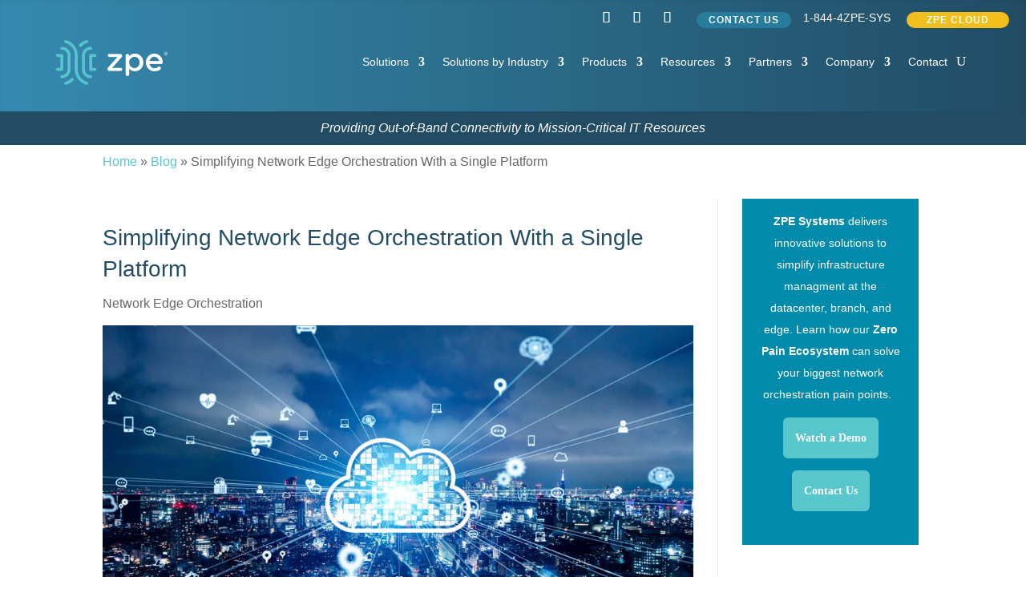

--- FILE ---
content_type: text/html; charset=UTF-8
request_url: https://zpesystems.com/network-edge-orchestration-zs/
body_size: 52470
content:
<!DOCTYPE html>
<html lang="en-US">
<head><meta charset="UTF-8" /><script>if(navigator.userAgent.match(/MSIE|Internet Explorer/i)||navigator.userAgent.match(/Trident\/7\..*?rv:11/i)){var href=document.location.href;if(!href.match(/[?&]nowprocket/)){if(href.indexOf("?")==-1){if(href.indexOf("#")==-1){document.location.href=href+"?nowprocket=1"}else{document.location.href=href.replace("#","?nowprocket=1#")}}else{if(href.indexOf("#")==-1){document.location.href=href+"&nowprocket=1"}else{document.location.href=href.replace("#","&nowprocket=1#")}}}}</script><script>(()=>{class RocketLazyLoadScripts{constructor(){this.v="2.0.4",this.userEvents=["keydown","keyup","mousedown","mouseup","mousemove","mouseover","mouseout","touchmove","touchstart","touchend","touchcancel","wheel","click","dblclick","input"],this.attributeEvents=["onblur","onclick","oncontextmenu","ondblclick","onfocus","onmousedown","onmouseenter","onmouseleave","onmousemove","onmouseout","onmouseover","onmouseup","onmousewheel","onscroll","onsubmit"]}async t(){this.i(),this.o(),/iP(ad|hone)/.test(navigator.userAgent)&&this.h(),this.u(),this.l(this),this.m(),this.k(this),this.p(this),this._(),await Promise.all([this.R(),this.L()]),this.lastBreath=Date.now(),this.S(this),this.P(),this.D(),this.O(),this.M(),await this.C(this.delayedScripts.normal),await this.C(this.delayedScripts.defer),await this.C(this.delayedScripts.async),await this.T(),await this.F(),await this.j(),await this.A(),window.dispatchEvent(new Event("rocket-allScriptsLoaded")),this.everythingLoaded=!0,this.lastTouchEnd&&await new Promise(t=>setTimeout(t,500-Date.now()+this.lastTouchEnd)),this.I(),this.H(),this.U(),this.W()}i(){this.CSPIssue=sessionStorage.getItem("rocketCSPIssue"),document.addEventListener("securitypolicyviolation",t=>{this.CSPIssue||"script-src-elem"!==t.violatedDirective||"data"!==t.blockedURI||(this.CSPIssue=!0,sessionStorage.setItem("rocketCSPIssue",!0))},{isRocket:!0})}o(){window.addEventListener("pageshow",t=>{this.persisted=t.persisted,this.realWindowLoadedFired=!0},{isRocket:!0}),window.addEventListener("pagehide",()=>{this.onFirstUserAction=null},{isRocket:!0})}h(){let t;function e(e){t=e}window.addEventListener("touchstart",e,{isRocket:!0}),window.addEventListener("touchend",function i(o){o.changedTouches[0]&&t.changedTouches[0]&&Math.abs(o.changedTouches[0].pageX-t.changedTouches[0].pageX)<10&&Math.abs(o.changedTouches[0].pageY-t.changedTouches[0].pageY)<10&&o.timeStamp-t.timeStamp<200&&(window.removeEventListener("touchstart",e,{isRocket:!0}),window.removeEventListener("touchend",i,{isRocket:!0}),"INPUT"===o.target.tagName&&"text"===o.target.type||(o.target.dispatchEvent(new TouchEvent("touchend",{target:o.target,bubbles:!0})),o.target.dispatchEvent(new MouseEvent("mouseover",{target:o.target,bubbles:!0})),o.target.dispatchEvent(new PointerEvent("click",{target:o.target,bubbles:!0,cancelable:!0,detail:1,clientX:o.changedTouches[0].clientX,clientY:o.changedTouches[0].clientY})),event.preventDefault()))},{isRocket:!0})}q(t){this.userActionTriggered||("mousemove"!==t.type||this.firstMousemoveIgnored?"keyup"===t.type||"mouseover"===t.type||"mouseout"===t.type||(this.userActionTriggered=!0,this.onFirstUserAction&&this.onFirstUserAction()):this.firstMousemoveIgnored=!0),"click"===t.type&&t.preventDefault(),t.stopPropagation(),t.stopImmediatePropagation(),"touchstart"===this.lastEvent&&"touchend"===t.type&&(this.lastTouchEnd=Date.now()),"click"===t.type&&(this.lastTouchEnd=0),this.lastEvent=t.type,t.composedPath&&t.composedPath()[0].getRootNode()instanceof ShadowRoot&&(t.rocketTarget=t.composedPath()[0]),this.savedUserEvents.push(t)}u(){this.savedUserEvents=[],this.userEventHandler=this.q.bind(this),this.userEvents.forEach(t=>window.addEventListener(t,this.userEventHandler,{passive:!1,isRocket:!0})),document.addEventListener("visibilitychange",this.userEventHandler,{isRocket:!0})}U(){this.userEvents.forEach(t=>window.removeEventListener(t,this.userEventHandler,{passive:!1,isRocket:!0})),document.removeEventListener("visibilitychange",this.userEventHandler,{isRocket:!0}),this.savedUserEvents.forEach(t=>{(t.rocketTarget||t.target).dispatchEvent(new window[t.constructor.name](t.type,t))})}m(){const t="return false",e=Array.from(this.attributeEvents,t=>"data-rocket-"+t),i="["+this.attributeEvents.join("],[")+"]",o="[data-rocket-"+this.attributeEvents.join("],[data-rocket-")+"]",s=(e,i,o)=>{o&&o!==t&&(e.setAttribute("data-rocket-"+i,o),e["rocket"+i]=new Function("event",o),e.setAttribute(i,t))};new MutationObserver(t=>{for(const n of t)"attributes"===n.type&&(n.attributeName.startsWith("data-rocket-")||this.everythingLoaded?n.attributeName.startsWith("data-rocket-")&&this.everythingLoaded&&this.N(n.target,n.attributeName.substring(12)):s(n.target,n.attributeName,n.target.getAttribute(n.attributeName))),"childList"===n.type&&n.addedNodes.forEach(t=>{if(t.nodeType===Node.ELEMENT_NODE)if(this.everythingLoaded)for(const i of[t,...t.querySelectorAll(o)])for(const t of i.getAttributeNames())e.includes(t)&&this.N(i,t.substring(12));else for(const e of[t,...t.querySelectorAll(i)])for(const t of e.getAttributeNames())this.attributeEvents.includes(t)&&s(e,t,e.getAttribute(t))})}).observe(document,{subtree:!0,childList:!0,attributeFilter:[...this.attributeEvents,...e]})}I(){this.attributeEvents.forEach(t=>{document.querySelectorAll("[data-rocket-"+t+"]").forEach(e=>{this.N(e,t)})})}N(t,e){const i=t.getAttribute("data-rocket-"+e);i&&(t.setAttribute(e,i),t.removeAttribute("data-rocket-"+e))}k(t){Object.defineProperty(HTMLElement.prototype,"onclick",{get(){return this.rocketonclick||null},set(e){this.rocketonclick=e,this.setAttribute(t.everythingLoaded?"onclick":"data-rocket-onclick","this.rocketonclick(event)")}})}S(t){function e(e,i){let o=e[i];e[i]=null,Object.defineProperty(e,i,{get:()=>o,set(s){t.everythingLoaded?o=s:e["rocket"+i]=o=s}})}e(document,"onreadystatechange"),e(window,"onload"),e(window,"onpageshow");try{Object.defineProperty(document,"readyState",{get:()=>t.rocketReadyState,set(e){t.rocketReadyState=e},configurable:!0}),document.readyState="loading"}catch(t){console.log("WPRocket DJE readyState conflict, bypassing")}}l(t){this.originalAddEventListener=EventTarget.prototype.addEventListener,this.originalRemoveEventListener=EventTarget.prototype.removeEventListener,this.savedEventListeners=[],EventTarget.prototype.addEventListener=function(e,i,o){o&&o.isRocket||!t.B(e,this)&&!t.userEvents.includes(e)||t.B(e,this)&&!t.userActionTriggered||e.startsWith("rocket-")||t.everythingLoaded?t.originalAddEventListener.call(this,e,i,o):(t.savedEventListeners.push({target:this,remove:!1,type:e,func:i,options:o}),"mouseenter"!==e&&"mouseleave"!==e||t.originalAddEventListener.call(this,e,t.savedUserEvents.push,o))},EventTarget.prototype.removeEventListener=function(e,i,o){o&&o.isRocket||!t.B(e,this)&&!t.userEvents.includes(e)||t.B(e,this)&&!t.userActionTriggered||e.startsWith("rocket-")||t.everythingLoaded?t.originalRemoveEventListener.call(this,e,i,o):t.savedEventListeners.push({target:this,remove:!0,type:e,func:i,options:o})}}J(t,e){this.savedEventListeners=this.savedEventListeners.filter(i=>{let o=i.type,s=i.target||window;return e!==o||t!==s||(this.B(o,s)&&(i.type="rocket-"+o),this.$(i),!1)})}H(){EventTarget.prototype.addEventListener=this.originalAddEventListener,EventTarget.prototype.removeEventListener=this.originalRemoveEventListener,this.savedEventListeners.forEach(t=>this.$(t))}$(t){t.remove?this.originalRemoveEventListener.call(t.target,t.type,t.func,t.options):this.originalAddEventListener.call(t.target,t.type,t.func,t.options)}p(t){let e;function i(e){return t.everythingLoaded?e:e.split(" ").map(t=>"load"===t||t.startsWith("load.")?"rocket-jquery-load":t).join(" ")}function o(o){function s(e){const s=o.fn[e];o.fn[e]=o.fn.init.prototype[e]=function(){return this[0]===window&&t.userActionTriggered&&("string"==typeof arguments[0]||arguments[0]instanceof String?arguments[0]=i(arguments[0]):"object"==typeof arguments[0]&&Object.keys(arguments[0]).forEach(t=>{const e=arguments[0][t];delete arguments[0][t],arguments[0][i(t)]=e})),s.apply(this,arguments),this}}if(o&&o.fn&&!t.allJQueries.includes(o)){const e={DOMContentLoaded:[],"rocket-DOMContentLoaded":[]};for(const t in e)document.addEventListener(t,()=>{e[t].forEach(t=>t())},{isRocket:!0});o.fn.ready=o.fn.init.prototype.ready=function(i){function s(){parseInt(o.fn.jquery)>2?setTimeout(()=>i.bind(document)(o)):i.bind(document)(o)}return"function"==typeof i&&(t.realDomReadyFired?!t.userActionTriggered||t.fauxDomReadyFired?s():e["rocket-DOMContentLoaded"].push(s):e.DOMContentLoaded.push(s)),o([])},s("on"),s("one"),s("off"),t.allJQueries.push(o)}e=o}t.allJQueries=[],o(window.jQuery),Object.defineProperty(window,"jQuery",{get:()=>e,set(t){o(t)}})}P(){const t=new Map;document.write=document.writeln=function(e){const i=document.currentScript,o=document.createRange(),s=i.parentElement;let n=t.get(i);void 0===n&&(n=i.nextSibling,t.set(i,n));const c=document.createDocumentFragment();o.setStart(c,0),c.appendChild(o.createContextualFragment(e)),s.insertBefore(c,n)}}async R(){return new Promise(t=>{this.userActionTriggered?t():this.onFirstUserAction=t})}async L(){return new Promise(t=>{document.addEventListener("DOMContentLoaded",()=>{this.realDomReadyFired=!0,t()},{isRocket:!0})})}async j(){return this.realWindowLoadedFired?Promise.resolve():new Promise(t=>{window.addEventListener("load",t,{isRocket:!0})})}M(){this.pendingScripts=[];this.scriptsMutationObserver=new MutationObserver(t=>{for(const e of t)e.addedNodes.forEach(t=>{"SCRIPT"!==t.tagName||t.noModule||t.isWPRocket||this.pendingScripts.push({script:t,promise:new Promise(e=>{const i=()=>{const i=this.pendingScripts.findIndex(e=>e.script===t);i>=0&&this.pendingScripts.splice(i,1),e()};t.addEventListener("load",i,{isRocket:!0}),t.addEventListener("error",i,{isRocket:!0}),setTimeout(i,1e3)})})})}),this.scriptsMutationObserver.observe(document,{childList:!0,subtree:!0})}async F(){await this.X(),this.pendingScripts.length?(await this.pendingScripts[0].promise,await this.F()):this.scriptsMutationObserver.disconnect()}D(){this.delayedScripts={normal:[],async:[],defer:[]},document.querySelectorAll("script[type$=rocketlazyloadscript]").forEach(t=>{t.hasAttribute("data-rocket-src")?t.hasAttribute("async")&&!1!==t.async?this.delayedScripts.async.push(t):t.hasAttribute("defer")&&!1!==t.defer||"module"===t.getAttribute("data-rocket-type")?this.delayedScripts.defer.push(t):this.delayedScripts.normal.push(t):this.delayedScripts.normal.push(t)})}async _(){await this.L();let t=[];document.querySelectorAll("script[type$=rocketlazyloadscript][data-rocket-src]").forEach(e=>{let i=e.getAttribute("data-rocket-src");if(i&&!i.startsWith("data:")){i.startsWith("//")&&(i=location.protocol+i);try{const o=new URL(i).origin;o!==location.origin&&t.push({src:o,crossOrigin:e.crossOrigin||"module"===e.getAttribute("data-rocket-type")})}catch(t){}}}),t=[...new Map(t.map(t=>[JSON.stringify(t),t])).values()],this.Y(t,"preconnect")}async G(t){if(await this.K(),!0!==t.noModule||!("noModule"in HTMLScriptElement.prototype))return new Promise(e=>{let i;function o(){(i||t).setAttribute("data-rocket-status","executed"),e()}try{if(navigator.userAgent.includes("Firefox/")||""===navigator.vendor||this.CSPIssue)i=document.createElement("script"),[...t.attributes].forEach(t=>{let e=t.nodeName;"type"!==e&&("data-rocket-type"===e&&(e="type"),"data-rocket-src"===e&&(e="src"),i.setAttribute(e,t.nodeValue))}),t.text&&(i.text=t.text),t.nonce&&(i.nonce=t.nonce),i.hasAttribute("src")?(i.addEventListener("load",o,{isRocket:!0}),i.addEventListener("error",()=>{i.setAttribute("data-rocket-status","failed-network"),e()},{isRocket:!0}),setTimeout(()=>{i.isConnected||e()},1)):(i.text=t.text,o()),i.isWPRocket=!0,t.parentNode.replaceChild(i,t);else{const i=t.getAttribute("data-rocket-type"),s=t.getAttribute("data-rocket-src");i?(t.type=i,t.removeAttribute("data-rocket-type")):t.removeAttribute("type"),t.addEventListener("load",o,{isRocket:!0}),t.addEventListener("error",i=>{this.CSPIssue&&i.target.src.startsWith("data:")?(console.log("WPRocket: CSP fallback activated"),t.removeAttribute("src"),this.G(t).then(e)):(t.setAttribute("data-rocket-status","failed-network"),e())},{isRocket:!0}),s?(t.fetchPriority="high",t.removeAttribute("data-rocket-src"),t.src=s):t.src="data:text/javascript;base64,"+window.btoa(unescape(encodeURIComponent(t.text)))}}catch(i){t.setAttribute("data-rocket-status","failed-transform"),e()}});t.setAttribute("data-rocket-status","skipped")}async C(t){const e=t.shift();return e?(e.isConnected&&await this.G(e),this.C(t)):Promise.resolve()}O(){this.Y([...this.delayedScripts.normal,...this.delayedScripts.defer,...this.delayedScripts.async],"preload")}Y(t,e){this.trash=this.trash||[];let i=!0;var o=document.createDocumentFragment();t.forEach(t=>{const s=t.getAttribute&&t.getAttribute("data-rocket-src")||t.src;if(s&&!s.startsWith("data:")){const n=document.createElement("link");n.href=s,n.rel=e,"preconnect"!==e&&(n.as="script",n.fetchPriority=i?"high":"low"),t.getAttribute&&"module"===t.getAttribute("data-rocket-type")&&(n.crossOrigin=!0),t.crossOrigin&&(n.crossOrigin=t.crossOrigin),t.integrity&&(n.integrity=t.integrity),t.nonce&&(n.nonce=t.nonce),o.appendChild(n),this.trash.push(n),i=!1}}),document.head.appendChild(o)}W(){this.trash.forEach(t=>t.remove())}async T(){try{document.readyState="interactive"}catch(t){}this.fauxDomReadyFired=!0;try{await this.K(),this.J(document,"readystatechange"),document.dispatchEvent(new Event("rocket-readystatechange")),await this.K(),document.rocketonreadystatechange&&document.rocketonreadystatechange(),await this.K(),this.J(document,"DOMContentLoaded"),document.dispatchEvent(new Event("rocket-DOMContentLoaded")),await this.K(),this.J(window,"DOMContentLoaded"),window.dispatchEvent(new Event("rocket-DOMContentLoaded"))}catch(t){console.error(t)}}async A(){try{document.readyState="complete"}catch(t){}try{await this.K(),this.J(document,"readystatechange"),document.dispatchEvent(new Event("rocket-readystatechange")),await this.K(),document.rocketonreadystatechange&&document.rocketonreadystatechange(),await this.K(),this.J(window,"load"),window.dispatchEvent(new Event("rocket-load")),await this.K(),window.rocketonload&&window.rocketonload(),await this.K(),this.allJQueries.forEach(t=>t(window).trigger("rocket-jquery-load")),await this.K(),this.J(window,"pageshow");const t=new Event("rocket-pageshow");t.persisted=this.persisted,window.dispatchEvent(t),await this.K(),window.rocketonpageshow&&window.rocketonpageshow({persisted:this.persisted})}catch(t){console.error(t)}}async K(){Date.now()-this.lastBreath>45&&(await this.X(),this.lastBreath=Date.now())}async X(){return document.hidden?new Promise(t=>setTimeout(t)):new Promise(t=>requestAnimationFrame(t))}B(t,e){return e===document&&"readystatechange"===t||(e===document&&"DOMContentLoaded"===t||(e===window&&"DOMContentLoaded"===t||(e===window&&"load"===t||e===window&&"pageshow"===t)))}static run(){(new RocketLazyLoadScripts).t()}}RocketLazyLoadScripts.run()})();</script>
	
<meta http-equiv="X-UA-Compatible" content="IE=edge">
	<link rel="pingback" href="https://zpesystems.com/xmlrpc.php" />

	<script type="rocketlazyloadscript" data-rocket-type="text/javascript">
		document.documentElement.className = 'js';
	</script>
	
	<script id="diviarea-loader">window.DiviPopupData=window.DiviAreaConfig={"zIndex":1000000,"animateSpeed":400,"triggerClassPrefix":"show-popup-","idAttrib":"data-popup","modalIndicatorClass":"is-modal","blockingIndicatorClass":"is-blocking","defaultShowCloseButton":true,"withCloseClass":"with-close","noCloseClass":"no-close","triggerCloseClass":"close","singletonClass":"single","darkModeClass":"dark","noShadowClass":"no-shadow","altCloseClass":"close-alt","popupSelector":".et_pb_section.popup","initializeOnEvent":"et_pb_after_init_modules","popupWrapperClass":"area-outer-wrap","fullHeightClass":"full-height","openPopupClass":"da-overlay-visible","overlayClass":"da-overlay","exitIndicatorClass":"on-exit","hoverTriggerClass":"on-hover","clickTriggerClass":"on-click","onExitDelay":2000,"notMobileClass":"not-mobile","notTabletClass":"not-tablet","notDesktopClass":"not-desktop","baseContext":"body","activePopupClass":"is-open","closeButtonClass":"da-close","withLoaderClass":"with-loader","debug":false,"ajaxUrl":"https:\/\/zpesystems.com\/wp-admin\/admin-ajax.php","sys":[]};var divimode_loader=function(){"use strict";!function(t){t.DiviArea=t.DiviPopup={loaded:!1};var n=t.DiviArea,i=n.Hooks={},o={};function r(t,n,i){var r,e,c;if("string"==typeof t)if(o[t]){if(n)if((r=o[t])&&i)for(c=r.length;c--;)(e=r[c]).callback===n&&e.context===i&&(r[c]=!1);else for(c=r.length;c--;)r[c].callback===n&&(r[c]=!1)}else o[t]=[]}function e(t,n,i,r){if("string"==typeof t){var e={callback:n,priority:i,context:r},c=o[t];c?(c.push(e),c=function(t){var n,i,o,r,e=t.length;for(r=1;r<e;r++)for(n=t[r],i=r;i>0;i--)(o=t[i-1]).priority>n.priority&&(t[i]=o,t[i-1]=n);return t}(c)):c=[e],o[t]=c}}function c(t,n,i){"string"==typeof n&&(n=[n]);var r,e,c=[];for(r=0;r<n.length;r++)Array.prototype.push.apply(c,o[n[r]]);for(e=0;e<c.length;e++){var a=void 0;c[e]&&"function"==typeof c[e].callback&&("filter"===t?void 0!==(a=c[e].callback.apply(c[e].context,i))&&(i[0]=a):c[e].callback.apply(c[e].context,i))}if("filter"===t)return i[0]}i.silent=function(){return i},n.removeFilter=i.removeFilter=function(t,n){r(t,n)},n.removeAction=i.removeAction=function(t,n){r(t,n)},n.applyFilters=i.applyFilters=function(t){for(var n=[],i=arguments.length-1;i-- >0;)n[i]=arguments[i+1];return c("filter",t,n)},n.doAction=i.doAction=function(t){for(var n=[],i=arguments.length-1;i-- >0;)n[i]=arguments[i+1];c("action",t,n)},n.addFilter=i.addFilter=function(n,i,o,r){e(n,i,parseInt(o||10,10),r||t)},n.addAction=i.addAction=function(n,i,o,r){e(n,i,parseInt(o||10,10),r||t)},n.addActionOnce=i.addActionOnce=function(n,i,o,c){e(n,i,parseInt(o||10,10),c||t),e(n,(function(){r(n,i)}),1+parseInt(o||10,10),c||t)}}(window);return{}}();
</script>
       <script type="rocketlazyloadscript">
           window.zpe_roi_ajax_obj = {
               ajax_url : 'https://zpesystems.com/wp-admin/admin-ajax.php',
               pdf_url : 'https://zpesystems.com/wp-content/plugins/custom_zpe_calculator/pdf/ZPE_ROI_Calculator.pdf?request_id=1769681777',
               nonce : '658f39da05',
           } ;
           </script>
<meta name='robots' content='index, follow, max-image-preview:large, max-snippet:-1, max-video-preview:-1' />
<!-- Google tag (gtag.js) consent mode dataLayer added by Site Kit -->
<script type="rocketlazyloadscript" data-rocket-type="text/javascript" id="google_gtagjs-js-consent-mode-data-layer">
/* <![CDATA[ */
window.dataLayer = window.dataLayer || [];function gtag(){dataLayer.push(arguments);}
gtag('consent', 'default', {"ad_personalization":"denied","ad_storage":"denied","ad_user_data":"denied","analytics_storage":"denied","functionality_storage":"denied","security_storage":"denied","personalization_storage":"denied","region":["AT","BE","BG","CH","CY","CZ","DE","DK","EE","ES","FI","FR","GB","GR","HR","HU","IE","IS","IT","LI","LT","LU","LV","MT","NL","NO","PL","PT","RO","SE","SI","SK"],"wait_for_update":500});
window._googlesitekitConsentCategoryMap = {"statistics":["analytics_storage"],"marketing":["ad_storage","ad_user_data","ad_personalization"],"functional":["functionality_storage","security_storage"],"preferences":["personalization_storage"]};
window._googlesitekitConsents = {"ad_personalization":"denied","ad_storage":"denied","ad_user_data":"denied","analytics_storage":"denied","functionality_storage":"denied","security_storage":"denied","personalization_storage":"denied","region":["AT","BE","BG","CH","CY","CZ","DE","DK","EE","ES","FI","FR","GB","GR","HR","HU","IE","IS","IT","LI","LT","LU","LV","MT","NL","NO","PL","PT","RO","SE","SI","SK"],"wait_for_update":500};
/* ]]> */
</script>
<!-- End Google tag (gtag.js) consent mode dataLayer added by Site Kit -->

	<!-- This site is optimized with the Yoast SEO Premium plugin v26.8 (Yoast SEO v26.8) - https://yoast.com/product/yoast-seo-premium-wordpress/ -->
	<title>Simplifying Network Edge Orchestration With a Single Platform - ZPE Systems</title><link rel="preload" data-rocket-preload as="image" href="https://zpesystems.com/wp-content/uploads/2022/01/shutterstock_1602790330.jpg" imagesrcset="https://zpesystems.com/wp-content/uploads/2022/01/shutterstock_1602790330.jpg 1000w, https://zpesystems.com/wp-content/uploads/2022/01/shutterstock_1602790330-980x554.jpg 980w, https://zpesystems.com/wp-content/uploads/2022/01/shutterstock_1602790330-480x271.jpg 480w" imagesizes="(min-width: 0px) and (max-width: 480px) 480px, (min-width: 481px) and (max-width: 980px) 980px, (min-width: 981px) 1000px, 100vw" fetchpriority="high">
	<meta name="description" content="ZPE Systems provides a complete network edge orchestration solution to consolidate and simplify your branch and data center infrastructure management." />
	<link rel="canonical" href="https://zpesystems.com/network-edge-orchestration-zs/" />
	<meta property="og:locale" content="en_US" />
	<meta property="og:type" content="article" />
	<meta property="og:title" content="Simplifying Network Edge Orchestration With a Single Platform" />
	<meta property="og:description" content="ZPE Systems provides a complete network edge orchestration solution to consolidate and simplify your branch and data center infrastructure management." />
	<meta property="og:url" content="https://zpesystems.com/network-edge-orchestration-zs/" />
	<meta property="og:site_name" content="ZPE Systems" />
	<meta property="article:published_time" content="2022-01-07T01:03:17+00:00" />
	<meta property="article:modified_time" content="2022-11-11T20:28:06+00:00" />
	<meta property="og:image" content="https://zpesystems.com/wp-content/uploads/2022/01/shutterstock_1602790330.jpg" />
	<meta property="og:image:width" content="1000" />
	<meta property="og:image:height" content="565" />
	<meta property="og:image:type" content="image/jpeg" />
	<meta name="author" content="Jordan Baker" />
	<meta name="twitter:card" content="summary_large_image" />
	<meta name="twitter:label1" content="Written by" />
	<meta name="twitter:data1" content="Jordan Baker" />
	<meta name="twitter:label2" content="Est. reading time" />
	<meta name="twitter:data2" content="6 minutes" />
	<script type="application/ld+json" class="yoast-schema-graph">{"@context":"https://schema.org","@graph":[{"@type":"Article","@id":"https://zpesystems.com/network-edge-orchestration-zs/#article","isPartOf":{"@id":"https://zpesystems.com/network-edge-orchestration-zs/"},"author":{"name":"Jordan Baker","@id":"https://zpesystems.com/#/schema/person/822694040abba23b5253766566cd1567"},"headline":"Simplifying Network Edge Orchestration With a Single Platform","datePublished":"2022-01-07T01:03:17+00:00","dateModified":"2022-11-11T20:28:06+00:00","mainEntityOfPage":{"@id":"https://zpesystems.com/network-edge-orchestration-zs/"},"wordCount":1510,"commentCount":0,"image":{"@id":"https://zpesystems.com/network-edge-orchestration-zs/#primaryimage"},"thumbnailUrl":"https://zpesystems.com/wp-content/uploads/2022/01/shutterstock_1602790330.jpg","articleSection":["Network Edge Orchestration"],"inLanguage":"en-US","potentialAction":[{"@type":"CommentAction","name":"Comment","target":["https://zpesystems.com/network-edge-orchestration-zs/#respond"]}]},{"@type":"WebPage","@id":"https://zpesystems.com/network-edge-orchestration-zs/","url":"https://zpesystems.com/network-edge-orchestration-zs/","name":"Simplifying Network Edge Orchestration With a Single Platform - ZPE Systems","isPartOf":{"@id":"https://zpesystems.com/#website"},"primaryImageOfPage":{"@id":"https://zpesystems.com/network-edge-orchestration-zs/#primaryimage"},"image":{"@id":"https://zpesystems.com/network-edge-orchestration-zs/#primaryimage"},"thumbnailUrl":"https://zpesystems.com/wp-content/uploads/2022/01/shutterstock_1602790330.jpg","datePublished":"2022-01-07T01:03:17+00:00","dateModified":"2022-11-11T20:28:06+00:00","author":{"@id":"https://zpesystems.com/#/schema/person/822694040abba23b5253766566cd1567"},"description":"ZPE Systems provides a complete network edge orchestration solution to consolidate and simplify your branch and data center infrastructure management.","breadcrumb":{"@id":"https://zpesystems.com/network-edge-orchestration-zs/#breadcrumb"},"inLanguage":"en-US","potentialAction":[{"@type":"ReadAction","target":["https://zpesystems.com/network-edge-orchestration-zs/"]}]},{"@type":"ImageObject","inLanguage":"en-US","@id":"https://zpesystems.com/network-edge-orchestration-zs/#primaryimage","url":"https://zpesystems.com/wp-content/uploads/2022/01/shutterstock_1602790330.jpg","contentUrl":"https://zpesystems.com/wp-content/uploads/2022/01/shutterstock_1602790330.jpg","width":1000,"height":565,"caption":"ZPE Systems network edge orchestration"},{"@type":"BreadcrumbList","@id":"https://zpesystems.com/network-edge-orchestration-zs/#breadcrumb","itemListElement":[{"@type":"ListItem","position":1,"name":"Home","item":"https://zpesystems.com/"},{"@type":"ListItem","position":2,"name":"Network Edge Orchestration","item":"https://zpesystems.com/category/network-edge-orchestration/"},{"@type":"ListItem","position":3,"name":"Simplifying Network Edge Orchestration With a Single Platform"}]},{"@type":"WebSite","@id":"https://zpesystems.com/#website","url":"https://zpesystems.com/","name":"ZPE Systems","description":"Rethink the Way Networks are Built and Managed","potentialAction":[{"@type":"SearchAction","target":{"@type":"EntryPoint","urlTemplate":"https://zpesystems.com/?s={search_term_string}"},"query-input":{"@type":"PropertyValueSpecification","valueRequired":true,"valueName":"search_term_string"}}],"inLanguage":"en-US"},{"@type":"Person","@id":"https://zpesystems.com/#/schema/person/822694040abba23b5253766566cd1567","name":"Jordan Baker","url":"https://zpesystems.com/author/jordan/"}]}</script>
	<!-- / Yoast SEO Premium plugin. -->


<link rel='dns-prefetch' href='//js.hs-scripts.com' />
<link rel='dns-prefetch' href='//www.googletagmanager.com' />

<link rel="alternate" type="application/rss+xml" title="ZPE Systems &raquo; Feed" href="https://zpesystems.com/feed/" />
<link rel="alternate" type="application/rss+xml" title="ZPE Systems &raquo; Comments Feed" href="https://zpesystems.com/comments/feed/" />
<meta content="Divi Child v.1.0.0" name="generator"/><style type="text/css" media="all">
.wpautoterms-footer{background-color:#ffffff;text-align:center;}
.wpautoterms-footer a{color:#000000;font-family:Arial, sans-serif;font-size:14px;}
.wpautoterms-footer .separator{color:#cccccc;font-family:Arial, sans-serif;font-size:14px;}</style>
<style id='wp-emoji-styles-inline-css' type='text/css'>

	img.wp-smiley, img.emoji {
		display: inline !important;
		border: none !important;
		box-shadow: none !important;
		height: 1em !important;
		width: 1em !important;
		margin: 0 0.07em !important;
		vertical-align: -0.1em !important;
		background: none !important;
		padding: 0 !important;
	}
</style>
<link rel='stylesheet' id='wp-block-library-css' href='https://zpesystems.com/wp-includes/css/dist/block-library/style.min.css?ver=6.8.3' type='text/css' media='all' />
<style id='wp-block-library-theme-inline-css' type='text/css'>
.wp-block-audio :where(figcaption){color:#555;font-size:13px;text-align:center}.is-dark-theme .wp-block-audio :where(figcaption){color:#ffffffa6}.wp-block-audio{margin:0 0 1em}.wp-block-code{border:1px solid #ccc;border-radius:4px;font-family:Menlo,Consolas,monaco,monospace;padding:.8em 1em}.wp-block-embed :where(figcaption){color:#555;font-size:13px;text-align:center}.is-dark-theme .wp-block-embed :where(figcaption){color:#ffffffa6}.wp-block-embed{margin:0 0 1em}.blocks-gallery-caption{color:#555;font-size:13px;text-align:center}.is-dark-theme .blocks-gallery-caption{color:#ffffffa6}:root :where(.wp-block-image figcaption){color:#555;font-size:13px;text-align:center}.is-dark-theme :root :where(.wp-block-image figcaption){color:#ffffffa6}.wp-block-image{margin:0 0 1em}.wp-block-pullquote{border-bottom:4px solid;border-top:4px solid;color:currentColor;margin-bottom:1.75em}.wp-block-pullquote cite,.wp-block-pullquote footer,.wp-block-pullquote__citation{color:currentColor;font-size:.8125em;font-style:normal;text-transform:uppercase}.wp-block-quote{border-left:.25em solid;margin:0 0 1.75em;padding-left:1em}.wp-block-quote cite,.wp-block-quote footer{color:currentColor;font-size:.8125em;font-style:normal;position:relative}.wp-block-quote:where(.has-text-align-right){border-left:none;border-right:.25em solid;padding-left:0;padding-right:1em}.wp-block-quote:where(.has-text-align-center){border:none;padding-left:0}.wp-block-quote.is-large,.wp-block-quote.is-style-large,.wp-block-quote:where(.is-style-plain){border:none}.wp-block-search .wp-block-search__label{font-weight:700}.wp-block-search__button{border:1px solid #ccc;padding:.375em .625em}:where(.wp-block-group.has-background){padding:1.25em 2.375em}.wp-block-separator.has-css-opacity{opacity:.4}.wp-block-separator{border:none;border-bottom:2px solid;margin-left:auto;margin-right:auto}.wp-block-separator.has-alpha-channel-opacity{opacity:1}.wp-block-separator:not(.is-style-wide):not(.is-style-dots){width:100px}.wp-block-separator.has-background:not(.is-style-dots){border-bottom:none;height:1px}.wp-block-separator.has-background:not(.is-style-wide):not(.is-style-dots){height:2px}.wp-block-table{margin:0 0 1em}.wp-block-table td,.wp-block-table th{word-break:normal}.wp-block-table :where(figcaption){color:#555;font-size:13px;text-align:center}.is-dark-theme .wp-block-table :where(figcaption){color:#ffffffa6}.wp-block-video :where(figcaption){color:#555;font-size:13px;text-align:center}.is-dark-theme .wp-block-video :where(figcaption){color:#ffffffa6}.wp-block-video{margin:0 0 1em}:root :where(.wp-block-template-part.has-background){margin-bottom:0;margin-top:0;padding:1.25em 2.375em}
</style>
<style id='global-styles-inline-css' type='text/css'>
:root{--wp--preset--aspect-ratio--square: 1;--wp--preset--aspect-ratio--4-3: 4/3;--wp--preset--aspect-ratio--3-4: 3/4;--wp--preset--aspect-ratio--3-2: 3/2;--wp--preset--aspect-ratio--2-3: 2/3;--wp--preset--aspect-ratio--16-9: 16/9;--wp--preset--aspect-ratio--9-16: 9/16;--wp--preset--color--black: #000000;--wp--preset--color--cyan-bluish-gray: #abb8c3;--wp--preset--color--white: #ffffff;--wp--preset--color--pale-pink: #f78da7;--wp--preset--color--vivid-red: #cf2e2e;--wp--preset--color--luminous-vivid-orange: #ff6900;--wp--preset--color--luminous-vivid-amber: #fcb900;--wp--preset--color--light-green-cyan: #7bdcb5;--wp--preset--color--vivid-green-cyan: #00d084;--wp--preset--color--pale-cyan-blue: #8ed1fc;--wp--preset--color--vivid-cyan-blue: #0693e3;--wp--preset--color--vivid-purple: #9b51e0;--wp--preset--gradient--vivid-cyan-blue-to-vivid-purple: linear-gradient(135deg,rgba(6,147,227,1) 0%,rgb(155,81,224) 100%);--wp--preset--gradient--light-green-cyan-to-vivid-green-cyan: linear-gradient(135deg,rgb(122,220,180) 0%,rgb(0,208,130) 100%);--wp--preset--gradient--luminous-vivid-amber-to-luminous-vivid-orange: linear-gradient(135deg,rgba(252,185,0,1) 0%,rgba(255,105,0,1) 100%);--wp--preset--gradient--luminous-vivid-orange-to-vivid-red: linear-gradient(135deg,rgba(255,105,0,1) 0%,rgb(207,46,46) 100%);--wp--preset--gradient--very-light-gray-to-cyan-bluish-gray: linear-gradient(135deg,rgb(238,238,238) 0%,rgb(169,184,195) 100%);--wp--preset--gradient--cool-to-warm-spectrum: linear-gradient(135deg,rgb(74,234,220) 0%,rgb(151,120,209) 20%,rgb(207,42,186) 40%,rgb(238,44,130) 60%,rgb(251,105,98) 80%,rgb(254,248,76) 100%);--wp--preset--gradient--blush-light-purple: linear-gradient(135deg,rgb(255,206,236) 0%,rgb(152,150,240) 100%);--wp--preset--gradient--blush-bordeaux: linear-gradient(135deg,rgb(254,205,165) 0%,rgb(254,45,45) 50%,rgb(107,0,62) 100%);--wp--preset--gradient--luminous-dusk: linear-gradient(135deg,rgb(255,203,112) 0%,rgb(199,81,192) 50%,rgb(65,88,208) 100%);--wp--preset--gradient--pale-ocean: linear-gradient(135deg,rgb(255,245,203) 0%,rgb(182,227,212) 50%,rgb(51,167,181) 100%);--wp--preset--gradient--electric-grass: linear-gradient(135deg,rgb(202,248,128) 0%,rgb(113,206,126) 100%);--wp--preset--gradient--midnight: linear-gradient(135deg,rgb(2,3,129) 0%,rgb(40,116,252) 100%);--wp--preset--font-size--small: 13px;--wp--preset--font-size--medium: 20px;--wp--preset--font-size--large: 36px;--wp--preset--font-size--x-large: 42px;--wp--preset--spacing--20: 0.44rem;--wp--preset--spacing--30: 0.67rem;--wp--preset--spacing--40: 1rem;--wp--preset--spacing--50: 1.5rem;--wp--preset--spacing--60: 2.25rem;--wp--preset--spacing--70: 3.38rem;--wp--preset--spacing--80: 5.06rem;--wp--preset--shadow--natural: 6px 6px 9px rgba(0, 0, 0, 0.2);--wp--preset--shadow--deep: 12px 12px 50px rgba(0, 0, 0, 0.4);--wp--preset--shadow--sharp: 6px 6px 0px rgba(0, 0, 0, 0.2);--wp--preset--shadow--outlined: 6px 6px 0px -3px rgba(255, 255, 255, 1), 6px 6px rgba(0, 0, 0, 1);--wp--preset--shadow--crisp: 6px 6px 0px rgba(0, 0, 0, 1);}:root { --wp--style--global--content-size: 823px;--wp--style--global--wide-size: 1080px; }:where(body) { margin: 0; }.wp-site-blocks > .alignleft { float: left; margin-right: 2em; }.wp-site-blocks > .alignright { float: right; margin-left: 2em; }.wp-site-blocks > .aligncenter { justify-content: center; margin-left: auto; margin-right: auto; }:where(.is-layout-flex){gap: 0.5em;}:where(.is-layout-grid){gap: 0.5em;}.is-layout-flow > .alignleft{float: left;margin-inline-start: 0;margin-inline-end: 2em;}.is-layout-flow > .alignright{float: right;margin-inline-start: 2em;margin-inline-end: 0;}.is-layout-flow > .aligncenter{margin-left: auto !important;margin-right: auto !important;}.is-layout-constrained > .alignleft{float: left;margin-inline-start: 0;margin-inline-end: 2em;}.is-layout-constrained > .alignright{float: right;margin-inline-start: 2em;margin-inline-end: 0;}.is-layout-constrained > .aligncenter{margin-left: auto !important;margin-right: auto !important;}.is-layout-constrained > :where(:not(.alignleft):not(.alignright):not(.alignfull)){max-width: var(--wp--style--global--content-size);margin-left: auto !important;margin-right: auto !important;}.is-layout-constrained > .alignwide{max-width: var(--wp--style--global--wide-size);}body .is-layout-flex{display: flex;}.is-layout-flex{flex-wrap: wrap;align-items: center;}.is-layout-flex > :is(*, div){margin: 0;}body .is-layout-grid{display: grid;}.is-layout-grid > :is(*, div){margin: 0;}body{padding-top: 0px;padding-right: 0px;padding-bottom: 0px;padding-left: 0px;}:root :where(.wp-element-button, .wp-block-button__link){background-color: #32373c;border-width: 0;color: #fff;font-family: inherit;font-size: inherit;line-height: inherit;padding: calc(0.667em + 2px) calc(1.333em + 2px);text-decoration: none;}.has-black-color{color: var(--wp--preset--color--black) !important;}.has-cyan-bluish-gray-color{color: var(--wp--preset--color--cyan-bluish-gray) !important;}.has-white-color{color: var(--wp--preset--color--white) !important;}.has-pale-pink-color{color: var(--wp--preset--color--pale-pink) !important;}.has-vivid-red-color{color: var(--wp--preset--color--vivid-red) !important;}.has-luminous-vivid-orange-color{color: var(--wp--preset--color--luminous-vivid-orange) !important;}.has-luminous-vivid-amber-color{color: var(--wp--preset--color--luminous-vivid-amber) !important;}.has-light-green-cyan-color{color: var(--wp--preset--color--light-green-cyan) !important;}.has-vivid-green-cyan-color{color: var(--wp--preset--color--vivid-green-cyan) !important;}.has-pale-cyan-blue-color{color: var(--wp--preset--color--pale-cyan-blue) !important;}.has-vivid-cyan-blue-color{color: var(--wp--preset--color--vivid-cyan-blue) !important;}.has-vivid-purple-color{color: var(--wp--preset--color--vivid-purple) !important;}.has-black-background-color{background-color: var(--wp--preset--color--black) !important;}.has-cyan-bluish-gray-background-color{background-color: var(--wp--preset--color--cyan-bluish-gray) !important;}.has-white-background-color{background-color: var(--wp--preset--color--white) !important;}.has-pale-pink-background-color{background-color: var(--wp--preset--color--pale-pink) !important;}.has-vivid-red-background-color{background-color: var(--wp--preset--color--vivid-red) !important;}.has-luminous-vivid-orange-background-color{background-color: var(--wp--preset--color--luminous-vivid-orange) !important;}.has-luminous-vivid-amber-background-color{background-color: var(--wp--preset--color--luminous-vivid-amber) !important;}.has-light-green-cyan-background-color{background-color: var(--wp--preset--color--light-green-cyan) !important;}.has-vivid-green-cyan-background-color{background-color: var(--wp--preset--color--vivid-green-cyan) !important;}.has-pale-cyan-blue-background-color{background-color: var(--wp--preset--color--pale-cyan-blue) !important;}.has-vivid-cyan-blue-background-color{background-color: var(--wp--preset--color--vivid-cyan-blue) !important;}.has-vivid-purple-background-color{background-color: var(--wp--preset--color--vivid-purple) !important;}.has-black-border-color{border-color: var(--wp--preset--color--black) !important;}.has-cyan-bluish-gray-border-color{border-color: var(--wp--preset--color--cyan-bluish-gray) !important;}.has-white-border-color{border-color: var(--wp--preset--color--white) !important;}.has-pale-pink-border-color{border-color: var(--wp--preset--color--pale-pink) !important;}.has-vivid-red-border-color{border-color: var(--wp--preset--color--vivid-red) !important;}.has-luminous-vivid-orange-border-color{border-color: var(--wp--preset--color--luminous-vivid-orange) !important;}.has-luminous-vivid-amber-border-color{border-color: var(--wp--preset--color--luminous-vivid-amber) !important;}.has-light-green-cyan-border-color{border-color: var(--wp--preset--color--light-green-cyan) !important;}.has-vivid-green-cyan-border-color{border-color: var(--wp--preset--color--vivid-green-cyan) !important;}.has-pale-cyan-blue-border-color{border-color: var(--wp--preset--color--pale-cyan-blue) !important;}.has-vivid-cyan-blue-border-color{border-color: var(--wp--preset--color--vivid-cyan-blue) !important;}.has-vivid-purple-border-color{border-color: var(--wp--preset--color--vivid-purple) !important;}.has-vivid-cyan-blue-to-vivid-purple-gradient-background{background: var(--wp--preset--gradient--vivid-cyan-blue-to-vivid-purple) !important;}.has-light-green-cyan-to-vivid-green-cyan-gradient-background{background: var(--wp--preset--gradient--light-green-cyan-to-vivid-green-cyan) !important;}.has-luminous-vivid-amber-to-luminous-vivid-orange-gradient-background{background: var(--wp--preset--gradient--luminous-vivid-amber-to-luminous-vivid-orange) !important;}.has-luminous-vivid-orange-to-vivid-red-gradient-background{background: var(--wp--preset--gradient--luminous-vivid-orange-to-vivid-red) !important;}.has-very-light-gray-to-cyan-bluish-gray-gradient-background{background: var(--wp--preset--gradient--very-light-gray-to-cyan-bluish-gray) !important;}.has-cool-to-warm-spectrum-gradient-background{background: var(--wp--preset--gradient--cool-to-warm-spectrum) !important;}.has-blush-light-purple-gradient-background{background: var(--wp--preset--gradient--blush-light-purple) !important;}.has-blush-bordeaux-gradient-background{background: var(--wp--preset--gradient--blush-bordeaux) !important;}.has-luminous-dusk-gradient-background{background: var(--wp--preset--gradient--luminous-dusk) !important;}.has-pale-ocean-gradient-background{background: var(--wp--preset--gradient--pale-ocean) !important;}.has-electric-grass-gradient-background{background: var(--wp--preset--gradient--electric-grass) !important;}.has-midnight-gradient-background{background: var(--wp--preset--gradient--midnight) !important;}.has-small-font-size{font-size: var(--wp--preset--font-size--small) !important;}.has-medium-font-size{font-size: var(--wp--preset--font-size--medium) !important;}.has-large-font-size{font-size: var(--wp--preset--font-size--large) !important;}.has-x-large-font-size{font-size: var(--wp--preset--font-size--x-large) !important;}
:where(.wp-block-post-template.is-layout-flex){gap: 1.25em;}:where(.wp-block-post-template.is-layout-grid){gap: 1.25em;}
:where(.wp-block-columns.is-layout-flex){gap: 2em;}:where(.wp-block-columns.is-layout-grid){gap: 2em;}
:root :where(.wp-block-pullquote){font-size: 1.5em;line-height: 1.6;}
</style>
<link rel='stylesheet' id='wpautoterms_css-css' href='https://zpesystems.com/wp-content/plugins/auto-terms-of-service-and-privacy-policy/css/wpautoterms.css?ver=6.8.3' type='text/css' media='all' />
<link rel='stylesheet' id='dvmd-tm-module-style-css' href='https://zpesystems.com/wp-content/plugins/divi-modules-table-maker/extensions/styles/module-style.css?ver=3.2.0' type='text/css' media='all' />
<link rel='stylesheet' id='divi-stop-stacking-css' href='https://zpesystems.com/wp-content/plugins/divi-stop-stacking/css/divi-stop-stacking.css?ver=6.8.3' type='text/css' media='all' />
<link rel='stylesheet' id='events-manager-css' href='https://zpesystems.com/wp-content/plugins/events-manager/includes/css/events-manager.min.css?ver=7.2.3.1' type='text/css' media='all' />
<style id='events-manager-inline-css' type='text/css'>
body .em { --font-family : inherit; --font-weight : inherit; --font-size : 1em; --line-height : inherit; }
</style>
<link rel='stylesheet' id='responsive-lightbox-prettyphoto-css' href='https://zpesystems.com/wp-content/cache/background-css/1/zpesystems.com/wp-content/plugins/responsive-lightbox/assets/prettyphoto/prettyPhoto.min.css?ver=3.1.6&wpr_t=1769652978' type='text/css' media='all' />
<link rel='stylesheet' id='rt-fontawsome-css' href='https://zpesystems.com/wp-content/plugins/the-post-grid/assets/vendor/font-awesome/css/font-awesome.min.css?ver=7.8.8' type='text/css' media='all' />
<link rel='stylesheet' id='rt-tpg-css' href='https://zpesystems.com/wp-content/cache/background-css/1/zpesystems.com/wp-content/plugins/the-post-grid/assets/css/thepostgrid.min.css?ver=7.8.8&wpr_t=1769652978' type='text/css' media='all' />
<link rel='stylesheet' id='wp-components-css' href='https://zpesystems.com/wp-includes/css/dist/components/style.min.css?ver=6.8.3' type='text/css' media='all' />
<link rel='stylesheet' id='godaddy-styles-css' href='https://zpesystems.com/wp-content/mu-plugins/vendor/wpex/godaddy-launch/includes/Dependencies/GoDaddy/Styles/build/latest.css?ver=2.0.2' type='text/css' media='all' />
<link rel='stylesheet' id='css-divi-area-css' href='https://zpesystems.com/wp-content/cache/background-css/1/zpesystems.com/wp-content/plugins/popups-for-divi/styles/front.min.css?ver=3.2.3&wpr_t=1769652978' type='text/css' media='all' />
<style id='css-divi-area-inline-css' type='text/css'>
.et_pb_section.popup{display:none}
</style>
<link rel='stylesheet' id='css-divi-area-popuphidden-css' href='https://zpesystems.com/wp-content/plugins/popups-for-divi/styles/front-popuphidden.min.css?ver=3.2.3' type='text/css' media='all' />
<style id='divi-style-parent-inline-inline-css' type='text/css'>
/*!
Theme Name: Divi
Theme URI: http://www.elegantthemes.com/gallery/divi/
Version: 4.27.5
Description: Smart. Flexible. Beautiful. Divi is the most powerful theme in our collection.
Author: Elegant Themes
Author URI: http://www.elegantthemes.com
License: GNU General Public License v2
License URI: http://www.gnu.org/licenses/gpl-2.0.html
*/

a,abbr,acronym,address,applet,b,big,blockquote,body,center,cite,code,dd,del,dfn,div,dl,dt,em,fieldset,font,form,h1,h2,h3,h4,h5,h6,html,i,iframe,img,ins,kbd,label,legend,li,object,ol,p,pre,q,s,samp,small,span,strike,strong,sub,sup,tt,u,ul,var{margin:0;padding:0;border:0;outline:0;font-size:100%;-ms-text-size-adjust:100%;-webkit-text-size-adjust:100%;vertical-align:baseline;background:transparent}body{line-height:1}ol,ul{list-style:none}blockquote,q{quotes:none}blockquote:after,blockquote:before,q:after,q:before{content:"";content:none}blockquote{margin:20px 0 30px;border-left:5px solid;padding-left:20px}:focus{outline:0}del{text-decoration:line-through}pre{overflow:auto;padding:10px}figure{margin:0}table{border-collapse:collapse;border-spacing:0}article,aside,footer,header,hgroup,nav,section{display:block}body{font-family:Open Sans,Arial,sans-serif;font-size:14px;color:#666;background-color:#fff;line-height:1.7em;font-weight:500;-webkit-font-smoothing:antialiased;-moz-osx-font-smoothing:grayscale}body.page-template-page-template-blank-php #page-container{padding-top:0!important}body.et_cover_background{background-size:cover!important;background-position:top!important;background-repeat:no-repeat!important;background-attachment:fixed}a{color:#2ea3f2}a,a:hover{text-decoration:none}p{padding-bottom:1em}p:not(.has-background):last-of-type{padding-bottom:0}p.et_normal_padding{padding-bottom:1em}strong{font-weight:700}cite,em,i{font-style:italic}code,pre{font-family:Courier New,monospace;margin-bottom:10px}ins{text-decoration:none}sub,sup{height:0;line-height:1;position:relative;vertical-align:baseline}sup{bottom:.8em}sub{top:.3em}dl{margin:0 0 1.5em}dl dt{font-weight:700}dd{margin-left:1.5em}blockquote p{padding-bottom:0}embed,iframe,object,video{max-width:100%}h1,h2,h3,h4,h5,h6{color:#333;padding-bottom:10px;line-height:1em;font-weight:500}h1 a,h2 a,h3 a,h4 a,h5 a,h6 a{color:inherit}h1{font-size:30px}h2{font-size:26px}h3{font-size:22px}h4{font-size:18px}h5{font-size:16px}h6{font-size:14px}input{-webkit-appearance:none}input[type=checkbox]{-webkit-appearance:checkbox}input[type=radio]{-webkit-appearance:radio}input.text,input.title,input[type=email],input[type=password],input[type=tel],input[type=text],select,textarea{background-color:#fff;border:1px solid #bbb;padding:2px;color:#4e4e4e}input.text:focus,input.title:focus,input[type=text]:focus,select:focus,textarea:focus{border-color:#2d3940;color:#3e3e3e}input.text,input.title,input[type=text],select,textarea{margin:0}textarea{padding:4px}button,input,select,textarea{font-family:inherit}img{max-width:100%;height:auto}.clear{clear:both}br.clear{margin:0;padding:0}.pagination{clear:both}#et_search_icon:hover,.et-social-icon a:hover,.et_password_protected_form .et_submit_button,.form-submit .et_pb_buttontton.alt.disabled,.nav-single a,.posted_in a{color:#2ea3f2}.et-search-form,blockquote{border-color:#2ea3f2}#main-content{background-color:#fff}.container{width:80%;max-width:1080px;margin:auto;position:relative}body:not(.et-tb) #main-content .container,body:not(.et-tb-has-header) #main-content .container{padding-top:58px}.et_full_width_page #main-content .container:before{display:none}.main_title{margin-bottom:20px}.et_password_protected_form .et_submit_button:hover,.form-submit .et_pb_button:hover{background:rgba(0,0,0,.05)}.et_button_icon_visible .et_pb_button{padding-right:2em;padding-left:.7em}.et_button_icon_visible .et_pb_button:after{opacity:1;margin-left:0}.et_button_left .et_pb_button:hover:after{left:.15em}.et_button_left .et_pb_button:after{margin-left:0;left:1em}.et_button_icon_visible.et_button_left .et_pb_button,.et_button_left .et_pb_button:hover,.et_button_left .et_pb_module .et_pb_button:hover{padding-left:2em;padding-right:.7em}.et_button_icon_visible.et_button_left .et_pb_button:after,.et_button_left .et_pb_button:hover:after{left:.15em}.et_password_protected_form .et_submit_button:hover,.form-submit .et_pb_button:hover{padding:.3em 1em}.et_button_no_icon .et_pb_button:after{display:none}.et_button_no_icon.et_button_icon_visible.et_button_left .et_pb_button,.et_button_no_icon.et_button_left .et_pb_button:hover,.et_button_no_icon .et_pb_button,.et_button_no_icon .et_pb_button:hover{padding:.3em 1em!important}.et_button_custom_icon .et_pb_button:after{line-height:1.7em}.et_button_custom_icon.et_button_icon_visible .et_pb_button:after,.et_button_custom_icon .et_pb_button:hover:after{margin-left:.3em}#left-area .post_format-post-format-gallery .wp-block-gallery:first-of-type{padding:0;margin-bottom:-16px}.entry-content table:not(.variations){border:1px solid #eee;margin:0 0 15px;text-align:left;width:100%}.entry-content thead th,.entry-content tr th{color:#555;font-weight:700;padding:9px 24px}.entry-content tr td{border-top:1px solid #eee;padding:6px 24px}#left-area ul,.entry-content ul,.et-l--body ul,.et-l--footer ul,.et-l--header ul{list-style-type:disc;padding:0 0 23px 1em;line-height:26px}#left-area ol,.entry-content ol,.et-l--body ol,.et-l--footer ol,.et-l--header ol{list-style-type:decimal;list-style-position:inside;padding:0 0 23px;line-height:26px}#left-area ul li ul,.entry-content ul li ol{padding:2px 0 2px 20px}#left-area ol li ul,.entry-content ol li ol,.et-l--body ol li ol,.et-l--footer ol li ol,.et-l--header ol li ol{padding:2px 0 2px 35px}#left-area ul.wp-block-gallery{display:-webkit-box;display:-ms-flexbox;display:flex;-ms-flex-wrap:wrap;flex-wrap:wrap;list-style-type:none;padding:0}#left-area ul.products{padding:0!important;line-height:1.7!important;list-style:none!important}.gallery-item a{display:block}.gallery-caption,.gallery-item a{width:90%}#wpadminbar{z-index:100001}#left-area .post-meta{font-size:14px;padding-bottom:15px}#left-area .post-meta a{text-decoration:none;color:#666}#left-area .et_featured_image{padding-bottom:7px}.single .post{padding-bottom:25px}body.single .et_audio_content{margin-bottom:-6px}.nav-single a{text-decoration:none;color:#2ea3f2;font-size:14px;font-weight:400}.nav-previous{float:left}.nav-next{float:right}.et_password_protected_form p input{background-color:#eee;border:none!important;width:100%!important;border-radius:0!important;font-size:14px;color:#999!important;padding:16px!important;-webkit-box-sizing:border-box;box-sizing:border-box}.et_password_protected_form label{display:none}.et_password_protected_form .et_submit_button{font-family:inherit;display:block;float:right;margin:8px auto 0;cursor:pointer}.post-password-required p.nocomments.container{max-width:100%}.post-password-required p.nocomments.container:before{display:none}.aligncenter,div.post .new-post .aligncenter{display:block;margin-left:auto;margin-right:auto}.wp-caption{border:1px solid #ddd;text-align:center;background-color:#f3f3f3;margin-bottom:10px;max-width:96%;padding:8px}.wp-caption.alignleft{margin:0 30px 20px 0}.wp-caption.alignright{margin:0 0 20px 30px}.wp-caption img{margin:0;padding:0;border:0}.wp-caption p.wp-caption-text{font-size:12px;padding:0 4px 5px;margin:0}.alignright{float:right}.alignleft{float:left}img.alignleft{display:inline;float:left;margin-right:15px}img.alignright{display:inline;float:right;margin-left:15px}.page.et_pb_pagebuilder_layout #main-content{background-color:transparent}body #main-content .et_builder_inner_content>h1,body #main-content .et_builder_inner_content>h2,body #main-content .et_builder_inner_content>h3,body #main-content .et_builder_inner_content>h4,body #main-content .et_builder_inner_content>h5,body #main-content .et_builder_inner_content>h6{line-height:1.4em}body #main-content .et_builder_inner_content>p{line-height:1.7em}.wp-block-pullquote{margin:20px 0 30px}.wp-block-pullquote.has-background blockquote{border-left:none}.wp-block-group.has-background{padding:1.5em 1.5em .5em}@media (min-width:981px){#left-area{width:79.125%;padding-bottom:23px}#main-content .container:before{content:"";position:absolute;top:0;height:100%;width:1px;background-color:#e2e2e2}.et_full_width_page #left-area,.et_no_sidebar #left-area{float:none;width:100%!important}.et_full_width_page #left-area{padding-bottom:0}.et_no_sidebar #main-content .container:before{display:none}}@media (max-width:980px){#page-container{padding-top:80px}.et-tb #page-container,.et-tb-has-header #page-container{padding-top:0!important}#left-area,#sidebar{width:100%!important}#main-content .container:before{display:none!important}.et_full_width_page .et_gallery_item:nth-child(4n+1){clear:none}}@media print{#page-container{padding-top:0!important}}#wp-admin-bar-et-use-visual-builder a:before{font-family:ETmodules!important;content:"\e625";font-size:30px!important;width:28px;margin-top:-3px;color:#974df3!important}#wp-admin-bar-et-use-visual-builder:hover a:before{color:#fff!important}#wp-admin-bar-et-use-visual-builder:hover a,#wp-admin-bar-et-use-visual-builder a:hover{transition:background-color .5s ease;-webkit-transition:background-color .5s ease;-moz-transition:background-color .5s ease;background-color:#7e3bd0!important;color:#fff!important}* html .clearfix,:first-child+html .clearfix{zoom:1}.iphone .et_pb_section_video_bg video::-webkit-media-controls-start-playback-button{display:none!important;-webkit-appearance:none}.et_mobile_device .et_pb_section_parallax .et_pb_parallax_css{background-attachment:scroll}.et-social-facebook a.icon:before{content:"\e093"}.et-social-twitter a.icon:before{content:"\e094"}.et-social-google-plus a.icon:before{content:"\e096"}.et-social-instagram a.icon:before{content:"\e09a"}.et-social-rss a.icon:before{content:"\e09e"}.ai1ec-single-event:after{content:" ";display:table;clear:both}.evcal_event_details .evcal_evdata_cell .eventon_details_shading_bot.eventon_details_shading_bot{z-index:3}.wp-block-divi-layout{margin-bottom:1em}*{-webkit-box-sizing:border-box;box-sizing:border-box}#et-info-email:before,#et-info-phone:before,#et_search_icon:before,.comment-reply-link:after,.et-cart-info span:before,.et-pb-arrow-next:before,.et-pb-arrow-prev:before,.et-social-icon a:before,.et_audio_container .mejs-playpause-button button:before,.et_audio_container .mejs-volume-button button:before,.et_overlay:before,.et_password_protected_form .et_submit_button:after,.et_pb_button:after,.et_pb_contact_reset:after,.et_pb_contact_submit:after,.et_pb_font_icon:before,.et_pb_newsletter_button:after,.et_pb_pricing_table_button:after,.et_pb_promo_button:after,.et_pb_testimonial:before,.et_pb_toggle_title:before,.form-submit .et_pb_button:after,.mobile_menu_bar:before,a.et_pb_more_button:after{font-family:ETmodules!important;speak:none;font-style:normal;font-weight:400;-webkit-font-feature-settings:normal;font-feature-settings:normal;font-variant:normal;text-transform:none;line-height:1;-webkit-font-smoothing:antialiased;-moz-osx-font-smoothing:grayscale;text-shadow:0 0;direction:ltr}.et-pb-icon,.et_pb_custom_button_icon.et_pb_button:after,.et_pb_login .et_pb_custom_button_icon.et_pb_button:after,.et_pb_woo_custom_button_icon .button.et_pb_custom_button_icon.et_pb_button:after,.et_pb_woo_custom_button_icon .button.et_pb_custom_button_icon.et_pb_button:hover:after{content:attr(data-icon)}.et-pb-icon{font-family:ETmodules;speak:none;font-weight:400;-webkit-font-feature-settings:normal;font-feature-settings:normal;font-variant:normal;text-transform:none;line-height:1;-webkit-font-smoothing:antialiased;font-size:96px;font-style:normal;display:inline-block;-webkit-box-sizing:border-box;box-sizing:border-box;direction:ltr}#et-ajax-saving{display:none;-webkit-transition:background .3s,-webkit-box-shadow .3s;transition:background .3s,-webkit-box-shadow .3s;transition:background .3s,box-shadow .3s;transition:background .3s,box-shadow .3s,-webkit-box-shadow .3s;-webkit-box-shadow:rgba(0,139,219,.247059) 0 0 60px;box-shadow:0 0 60px rgba(0,139,219,.247059);position:fixed;top:50%;left:50%;width:50px;height:50px;background:#fff;border-radius:50px;margin:-25px 0 0 -25px;z-index:999999;text-align:center}#et-ajax-saving img{margin:9px}.et-safe-mode-indicator,.et-safe-mode-indicator:focus,.et-safe-mode-indicator:hover{-webkit-box-shadow:0 5px 10px rgba(41,196,169,.15);box-shadow:0 5px 10px rgba(41,196,169,.15);background:#29c4a9;color:#fff;font-size:14px;font-weight:600;padding:12px;line-height:16px;border-radius:3px;position:fixed;bottom:30px;right:30px;z-index:999999;text-decoration:none;font-family:Open Sans,sans-serif;-webkit-font-smoothing:antialiased;-moz-osx-font-smoothing:grayscale}.et_pb_button{font-size:20px;font-weight:500;padding:.3em 1em;line-height:1.7em!important;background-color:transparent;background-size:cover;background-position:50%;background-repeat:no-repeat;border:2px solid;border-radius:3px;-webkit-transition-duration:.2s;transition-duration:.2s;-webkit-transition-property:all!important;transition-property:all!important}.et_pb_button,.et_pb_button_inner{position:relative}.et_pb_button:hover,.et_pb_module .et_pb_button:hover{border:2px solid transparent;padding:.3em 2em .3em .7em}.et_pb_button:hover{background-color:hsla(0,0%,100%,.2)}.et_pb_bg_layout_light.et_pb_button:hover,.et_pb_bg_layout_light .et_pb_button:hover{background-color:rgba(0,0,0,.05)}.et_pb_button:after,.et_pb_button:before{font-size:32px;line-height:1em;content:"\35";opacity:0;position:absolute;margin-left:-1em;-webkit-transition:all .2s;transition:all .2s;text-transform:none;-webkit-font-feature-settings:"kern" off;font-feature-settings:"kern" off;font-variant:none;font-style:normal;font-weight:400;text-shadow:none}.et_pb_button.et_hover_enabled:hover:after,.et_pb_button.et_pb_hovered:hover:after{-webkit-transition:none!important;transition:none!important}.et_pb_button:before{display:none}.et_pb_button:hover:after{opacity:1;margin-left:0}.et_pb_column_1_3 h1,.et_pb_column_1_4 h1,.et_pb_column_1_5 h1,.et_pb_column_1_6 h1,.et_pb_column_2_5 h1{font-size:26px}.et_pb_column_1_3 h2,.et_pb_column_1_4 h2,.et_pb_column_1_5 h2,.et_pb_column_1_6 h2,.et_pb_column_2_5 h2{font-size:23px}.et_pb_column_1_3 h3,.et_pb_column_1_4 h3,.et_pb_column_1_5 h3,.et_pb_column_1_6 h3,.et_pb_column_2_5 h3{font-size:20px}.et_pb_column_1_3 h4,.et_pb_column_1_4 h4,.et_pb_column_1_5 h4,.et_pb_column_1_6 h4,.et_pb_column_2_5 h4{font-size:18px}.et_pb_column_1_3 h5,.et_pb_column_1_4 h5,.et_pb_column_1_5 h5,.et_pb_column_1_6 h5,.et_pb_column_2_5 h5{font-size:16px}.et_pb_column_1_3 h6,.et_pb_column_1_4 h6,.et_pb_column_1_5 h6,.et_pb_column_1_6 h6,.et_pb_column_2_5 h6{font-size:15px}.et_pb_bg_layout_dark,.et_pb_bg_layout_dark h1,.et_pb_bg_layout_dark h2,.et_pb_bg_layout_dark h3,.et_pb_bg_layout_dark h4,.et_pb_bg_layout_dark h5,.et_pb_bg_layout_dark h6{color:#fff!important}.et_pb_module.et_pb_text_align_left{text-align:left}.et_pb_module.et_pb_text_align_center{text-align:center}.et_pb_module.et_pb_text_align_right{text-align:right}.et_pb_module.et_pb_text_align_justified{text-align:justify}.clearfix:after{visibility:hidden;display:block;font-size:0;content:" ";clear:both;height:0}.et_pb_bg_layout_light .et_pb_more_button{color:#2ea3f2}.et_builder_inner_content{position:relative;z-index:1}header .et_builder_inner_content{z-index:2}.et_pb_css_mix_blend_mode_passthrough{mix-blend-mode:unset!important}.et_pb_image_container{margin:-20px -20px 29px}.et_pb_module_inner{position:relative}.et_hover_enabled_preview{z-index:2}.et_hover_enabled:hover{position:relative;z-index:2}.et_pb_all_tabs,.et_pb_module,.et_pb_posts_nav a,.et_pb_tab,.et_pb_with_background{position:relative;background-size:cover;background-position:50%;background-repeat:no-repeat}.et_pb_background_mask,.et_pb_background_pattern{bottom:0;left:0;position:absolute;right:0;top:0}.et_pb_background_mask{background-size:calc(100% + 2px) calc(100% + 2px);background-repeat:no-repeat;background-position:50%;overflow:hidden}.et_pb_background_pattern{background-position:0 0;background-repeat:repeat}.et_pb_with_border{position:relative;border:0 solid #333}.post-password-required .et_pb_row{padding:0;width:100%}.post-password-required .et_password_protected_form{min-height:0}body.et_pb_pagebuilder_layout.et_pb_show_title .post-password-required .et_password_protected_form h1,body:not(.et_pb_pagebuilder_layout) .post-password-required .et_password_protected_form h1{display:none}.et_pb_no_bg{padding:0!important}.et_overlay.et_pb_inline_icon:before,.et_pb_inline_icon:before{content:attr(data-icon)}.et_pb_more_button{color:inherit;text-shadow:none;text-decoration:none;display:inline-block;margin-top:20px}.et_parallax_bg_wrap{overflow:hidden;position:absolute;top:0;right:0;bottom:0;left:0}.et_parallax_bg{background-repeat:no-repeat;background-position:top;background-size:cover;position:absolute;bottom:0;left:0;width:100%;height:100%;display:block}.et_parallax_bg.et_parallax_bg__hover,.et_parallax_bg.et_parallax_bg_phone,.et_parallax_bg.et_parallax_bg_tablet,.et_parallax_gradient.et_parallax_gradient__hover,.et_parallax_gradient.et_parallax_gradient_phone,.et_parallax_gradient.et_parallax_gradient_tablet,.et_pb_section_parallax_hover:hover .et_parallax_bg:not(.et_parallax_bg__hover),.et_pb_section_parallax_hover:hover .et_parallax_gradient:not(.et_parallax_gradient__hover){display:none}.et_pb_section_parallax_hover:hover .et_parallax_bg.et_parallax_bg__hover,.et_pb_section_parallax_hover:hover .et_parallax_gradient.et_parallax_gradient__hover{display:block}.et_parallax_gradient{bottom:0;display:block;left:0;position:absolute;right:0;top:0}.et_pb_module.et_pb_section_parallax,.et_pb_posts_nav a.et_pb_section_parallax,.et_pb_tab.et_pb_section_parallax{position:relative}.et_pb_section_parallax .et_pb_parallax_css,.et_pb_slides .et_parallax_bg.et_pb_parallax_css{background-attachment:fixed}body.et-bfb .et_pb_section_parallax .et_pb_parallax_css,body.et-bfb .et_pb_slides .et_parallax_bg.et_pb_parallax_css{background-attachment:scroll;bottom:auto}.et_pb_section_parallax.et_pb_column .et_pb_module,.et_pb_section_parallax.et_pb_row .et_pb_column,.et_pb_section_parallax.et_pb_row .et_pb_module{z-index:9;position:relative}.et_pb_more_button:hover:after{opacity:1;margin-left:0}.et_pb_preload .et_pb_section_video_bg,.et_pb_preload>div{visibility:hidden}.et_pb_preload,.et_pb_section.et_pb_section_video.et_pb_preload{position:relative;background:#464646!important}.et_pb_preload:before{content:"";position:absolute;top:50%;left:50%;background:var(--wpr-bg-a3f5c739-9d46-43c4-9dc4-a13c02210b29) no-repeat;border-radius:32px;width:32px;height:32px;margin:-16px 0 0 -16px}.box-shadow-overlay{position:absolute;top:0;left:0;width:100%;height:100%;z-index:10;pointer-events:none}.et_pb_section>.box-shadow-overlay~.et_pb_row{z-index:11}body.safari .section_has_divider{will-change:transform}.et_pb_row>.box-shadow-overlay{z-index:8}.has-box-shadow-overlay{position:relative}.et_clickable{cursor:pointer}.screen-reader-text{border:0;clip:rect(1px,1px,1px,1px);-webkit-clip-path:inset(50%);clip-path:inset(50%);height:1px;margin:-1px;overflow:hidden;padding:0;position:absolute!important;width:1px;word-wrap:normal!important}.et_multi_view_hidden,.et_multi_view_hidden_image{display:none!important}@keyframes multi-view-image-fade{0%{opacity:0}10%{opacity:.1}20%{opacity:.2}30%{opacity:.3}40%{opacity:.4}50%{opacity:.5}60%{opacity:.6}70%{opacity:.7}80%{opacity:.8}90%{opacity:.9}to{opacity:1}}.et_multi_view_image__loading{visibility:hidden}.et_multi_view_image__loaded{-webkit-animation:multi-view-image-fade .5s;animation:multi-view-image-fade .5s}#et-pb-motion-effects-offset-tracker{visibility:hidden!important;opacity:0;position:absolute;top:0;left:0}.et-pb-before-scroll-animation{opacity:0}header.et-l.et-l--header:after{clear:both;display:block;content:""}.et_pb_module{-webkit-animation-timing-function:linear;animation-timing-function:linear;-webkit-animation-duration:.2s;animation-duration:.2s}@-webkit-keyframes fadeBottom{0%{opacity:0;-webkit-transform:translateY(10%);transform:translateY(10%)}to{opacity:1;-webkit-transform:translateY(0);transform:translateY(0)}}@keyframes fadeBottom{0%{opacity:0;-webkit-transform:translateY(10%);transform:translateY(10%)}to{opacity:1;-webkit-transform:translateY(0);transform:translateY(0)}}@-webkit-keyframes fadeLeft{0%{opacity:0;-webkit-transform:translateX(-10%);transform:translateX(-10%)}to{opacity:1;-webkit-transform:translateX(0);transform:translateX(0)}}@keyframes fadeLeft{0%{opacity:0;-webkit-transform:translateX(-10%);transform:translateX(-10%)}to{opacity:1;-webkit-transform:translateX(0);transform:translateX(0)}}@-webkit-keyframes fadeRight{0%{opacity:0;-webkit-transform:translateX(10%);transform:translateX(10%)}to{opacity:1;-webkit-transform:translateX(0);transform:translateX(0)}}@keyframes fadeRight{0%{opacity:0;-webkit-transform:translateX(10%);transform:translateX(10%)}to{opacity:1;-webkit-transform:translateX(0);transform:translateX(0)}}@-webkit-keyframes fadeTop{0%{opacity:0;-webkit-transform:translateY(-10%);transform:translateY(-10%)}to{opacity:1;-webkit-transform:translateX(0);transform:translateX(0)}}@keyframes fadeTop{0%{opacity:0;-webkit-transform:translateY(-10%);transform:translateY(-10%)}to{opacity:1;-webkit-transform:translateX(0);transform:translateX(0)}}@-webkit-keyframes fadeIn{0%{opacity:0}to{opacity:1}}@keyframes fadeIn{0%{opacity:0}to{opacity:1}}.et-waypoint:not(.et_pb_counters){opacity:0}@media (min-width:981px){.et_pb_section.et_section_specialty div.et_pb_row .et_pb_column .et_pb_column .et_pb_module.et-last-child,.et_pb_section.et_section_specialty div.et_pb_row .et_pb_column .et_pb_column .et_pb_module:last-child,.et_pb_section.et_section_specialty div.et_pb_row .et_pb_column .et_pb_row_inner .et_pb_column .et_pb_module.et-last-child,.et_pb_section.et_section_specialty div.et_pb_row .et_pb_column .et_pb_row_inner .et_pb_column .et_pb_module:last-child,.et_pb_section div.et_pb_row .et_pb_column .et_pb_module.et-last-child,.et_pb_section div.et_pb_row .et_pb_column .et_pb_module:last-child{margin-bottom:0}}@media (max-width:980px){.et_overlay.et_pb_inline_icon_tablet:before,.et_pb_inline_icon_tablet:before{content:attr(data-icon-tablet)}.et_parallax_bg.et_parallax_bg_tablet_exist,.et_parallax_gradient.et_parallax_gradient_tablet_exist{display:none}.et_parallax_bg.et_parallax_bg_tablet,.et_parallax_gradient.et_parallax_gradient_tablet{display:block}.et_pb_column .et_pb_module{margin-bottom:30px}.et_pb_row .et_pb_column .et_pb_module.et-last-child,.et_pb_row .et_pb_column .et_pb_module:last-child,.et_section_specialty .et_pb_row .et_pb_column .et_pb_module.et-last-child,.et_section_specialty .et_pb_row .et_pb_column .et_pb_module:last-child{margin-bottom:0}.et_pb_more_button{display:inline-block!important}.et_pb_bg_layout_light_tablet.et_pb_button,.et_pb_bg_layout_light_tablet.et_pb_module.et_pb_button,.et_pb_bg_layout_light_tablet .et_pb_more_button{color:#2ea3f2}.et_pb_bg_layout_light_tablet .et_pb_forgot_password a{color:#666}.et_pb_bg_layout_light_tablet h1,.et_pb_bg_layout_light_tablet h2,.et_pb_bg_layout_light_tablet h3,.et_pb_bg_layout_light_tablet h4,.et_pb_bg_layout_light_tablet h5,.et_pb_bg_layout_light_tablet h6{color:#333!important}.et_pb_module .et_pb_bg_layout_light_tablet.et_pb_button{color:#2ea3f2!important}.et_pb_bg_layout_light_tablet{color:#666!important}.et_pb_bg_layout_dark_tablet,.et_pb_bg_layout_dark_tablet h1,.et_pb_bg_layout_dark_tablet h2,.et_pb_bg_layout_dark_tablet h3,.et_pb_bg_layout_dark_tablet h4,.et_pb_bg_layout_dark_tablet h5,.et_pb_bg_layout_dark_tablet h6{color:#fff!important}.et_pb_bg_layout_dark_tablet.et_pb_button,.et_pb_bg_layout_dark_tablet.et_pb_module.et_pb_button,.et_pb_bg_layout_dark_tablet .et_pb_more_button{color:inherit}.et_pb_bg_layout_dark_tablet .et_pb_forgot_password a{color:#fff}.et_pb_module.et_pb_text_align_left-tablet{text-align:left}.et_pb_module.et_pb_text_align_center-tablet{text-align:center}.et_pb_module.et_pb_text_align_right-tablet{text-align:right}.et_pb_module.et_pb_text_align_justified-tablet{text-align:justify}}@media (max-width:767px){.et_pb_more_button{display:inline-block!important}.et_overlay.et_pb_inline_icon_phone:before,.et_pb_inline_icon_phone:before{content:attr(data-icon-phone)}.et_parallax_bg.et_parallax_bg_phone_exist,.et_parallax_gradient.et_parallax_gradient_phone_exist{display:none}.et_parallax_bg.et_parallax_bg_phone,.et_parallax_gradient.et_parallax_gradient_phone{display:block}.et-hide-mobile{display:none!important}.et_pb_bg_layout_light_phone.et_pb_button,.et_pb_bg_layout_light_phone.et_pb_module.et_pb_button,.et_pb_bg_layout_light_phone .et_pb_more_button{color:#2ea3f2}.et_pb_bg_layout_light_phone .et_pb_forgot_password a{color:#666}.et_pb_bg_layout_light_phone h1,.et_pb_bg_layout_light_phone h2,.et_pb_bg_layout_light_phone h3,.et_pb_bg_layout_light_phone h4,.et_pb_bg_layout_light_phone h5,.et_pb_bg_layout_light_phone h6{color:#333!important}.et_pb_module .et_pb_bg_layout_light_phone.et_pb_button{color:#2ea3f2!important}.et_pb_bg_layout_light_phone{color:#666!important}.et_pb_bg_layout_dark_phone,.et_pb_bg_layout_dark_phone h1,.et_pb_bg_layout_dark_phone h2,.et_pb_bg_layout_dark_phone h3,.et_pb_bg_layout_dark_phone h4,.et_pb_bg_layout_dark_phone h5,.et_pb_bg_layout_dark_phone h6{color:#fff!important}.et_pb_bg_layout_dark_phone.et_pb_button,.et_pb_bg_layout_dark_phone.et_pb_module.et_pb_button,.et_pb_bg_layout_dark_phone .et_pb_more_button{color:inherit}.et_pb_module .et_pb_bg_layout_dark_phone.et_pb_button{color:#fff!important}.et_pb_bg_layout_dark_phone .et_pb_forgot_password a{color:#fff}.et_pb_module.et_pb_text_align_left-phone{text-align:left}.et_pb_module.et_pb_text_align_center-phone{text-align:center}.et_pb_module.et_pb_text_align_right-phone{text-align:right}.et_pb_module.et_pb_text_align_justified-phone{text-align:justify}}@media (max-width:479px){a.et_pb_more_button{display:block}}@media (min-width:768px) and (max-width:980px){[data-et-multi-view-load-tablet-hidden=true]:not(.et_multi_view_swapped){display:none!important}}@media (max-width:767px){[data-et-multi-view-load-phone-hidden=true]:not(.et_multi_view_swapped){display:none!important}}.et_pb_menu.et_pb_menu--style-inline_centered_logo .et_pb_menu__menu nav ul{-webkit-box-pack:center;-ms-flex-pack:center;justify-content:center}@-webkit-keyframes multi-view-image-fade{0%{-webkit-transform:scale(1);transform:scale(1);opacity:1}50%{-webkit-transform:scale(1.01);transform:scale(1.01);opacity:1}to{-webkit-transform:scale(1);transform:scale(1);opacity:1}}
</style>
<link rel='stylesheet' id='divi-dynamic-late-css' href='https://zpesystems.com/wp-content/et-cache/24090/et-divi-dynamic-tb-229526-tb-230010-tb-229524-24090-late.css?ver=1769491999' type='text/css' media='all' />
<link rel='stylesheet' id='divi-dynamic-css' href='https://zpesystems.com/wp-content/et-cache/24090/et-divi-dynamic-tb-229526-tb-230010-tb-229524-24090.css?ver=1769491999' type='text/css' media='all' />
<link rel='stylesheet' id='divi-blurb-extended-styles-css' href='https://zpesystems.com/wp-content/plugins/divi-blurb-extended/styles/style.min.css?ver=2.2.5' type='text/css' media='all' />
<link rel='stylesheet' id='divi-modules-table-maker-styles-css' href='https://zpesystems.com/wp-content/plugins/divi-modules-table-maker/extensions/divi-4/styles/style.min.css?ver=3.2.0' type='text/css' media='all' />
<link rel='stylesheet' id='tablepress-default-css' href='https://zpesystems.com/wp-content/plugins/tablepress/css/build/default.css?ver=3.2.6' type='text/css' media='all' />
<link rel='stylesheet' id='divi-style-css' href='https://zpesystems.com/wp-content/themes/divi-child/style.css?ver=4.27.5' type='text/css' media='all' />
<script type="text/javascript" src="https://zpesystems.com/wp-includes/js/jquery/jquery.min.js?ver=3.7.1" id="jquery-core-js"></script>
<script type="text/javascript" src="https://zpesystems.com/wp-includes/js/jquery/jquery-migrate.min.js?ver=3.4.1" id="jquery-migrate-js"></script>
<script type="rocketlazyloadscript" data-rocket-type="text/javascript" data-rocket-src="https://zpesystems.com/wp-includes/js/dist/dom-ready.min.js?ver=f77871ff7694fffea381" id="wp-dom-ready-js"></script>
<script type="rocketlazyloadscript" data-minify="1" data-rocket-type="text/javascript" data-rocket-src="https://zpesystems.com/wp-content/cache/min/1/wp-content/plugins/auto-terms-of-service-and-privacy-policy/js/base.js?ver=1769626547" id="wpautoterms_base-js"></script>
<script type="rocketlazyloadscript" data-rocket-type="text/javascript" data-rocket-src="https://zpesystems.com/wp-includes/js/jquery/ui/core.min.js?ver=1.13.3" id="jquery-ui-core-js"></script>
<script type="rocketlazyloadscript" data-rocket-type="text/javascript" data-rocket-src="https://zpesystems.com/wp-includes/js/jquery/ui/mouse.min.js?ver=1.13.3" id="jquery-ui-mouse-js"></script>
<script type="rocketlazyloadscript" data-rocket-type="text/javascript" data-rocket-src="https://zpesystems.com/wp-includes/js/jquery/ui/sortable.min.js?ver=1.13.3" id="jquery-ui-sortable-js"></script>
<script type="rocketlazyloadscript" data-rocket-type="text/javascript" data-rocket-src="https://zpesystems.com/wp-includes/js/jquery/ui/datepicker.min.js?ver=1.13.3" id="jquery-ui-datepicker-js"></script>
<script type="rocketlazyloadscript" data-rocket-type="text/javascript" id="jquery-ui-datepicker-js-after">
/* <![CDATA[ */
jQuery(function(jQuery){jQuery.datepicker.setDefaults({"closeText":"Close","currentText":"Today","monthNames":["January","February","March","April","May","June","July","August","September","October","November","December"],"monthNamesShort":["Jan","Feb","Mar","Apr","May","Jun","Jul","Aug","Sep","Oct","Nov","Dec"],"nextText":"Next","prevText":"Previous","dayNames":["Sunday","Monday","Tuesday","Wednesday","Thursday","Friday","Saturday"],"dayNamesShort":["Sun","Mon","Tue","Wed","Thu","Fri","Sat"],"dayNamesMin":["S","M","T","W","T","F","S"],"dateFormat":"MM d, yy","firstDay":1,"isRTL":false});});
/* ]]> */
</script>
<script type="rocketlazyloadscript" data-rocket-type="text/javascript" data-rocket-src="https://zpesystems.com/wp-includes/js/jquery/ui/resizable.min.js?ver=1.13.3" id="jquery-ui-resizable-js"></script>
<script type="rocketlazyloadscript" data-rocket-type="text/javascript" data-rocket-src="https://zpesystems.com/wp-includes/js/jquery/ui/draggable.min.js?ver=1.13.3" id="jquery-ui-draggable-js"></script>
<script type="rocketlazyloadscript" data-rocket-type="text/javascript" data-rocket-src="https://zpesystems.com/wp-includes/js/jquery/ui/controlgroup.min.js?ver=1.13.3" id="jquery-ui-controlgroup-js"></script>
<script type="rocketlazyloadscript" data-rocket-type="text/javascript" data-rocket-src="https://zpesystems.com/wp-includes/js/jquery/ui/checkboxradio.min.js?ver=1.13.3" id="jquery-ui-checkboxradio-js"></script>
<script type="rocketlazyloadscript" data-rocket-type="text/javascript" data-rocket-src="https://zpesystems.com/wp-includes/js/jquery/ui/button.min.js?ver=1.13.3" id="jquery-ui-button-js"></script>
<script type="rocketlazyloadscript" data-rocket-type="text/javascript" data-rocket-src="https://zpesystems.com/wp-includes/js/jquery/ui/dialog.min.js?ver=1.13.3" id="jquery-ui-dialog-js"></script>
<script type="text/javascript" id="events-manager-js-extra">
/* <![CDATA[ */
var EM = {"ajaxurl":"https:\/\/zpesystems.com\/wp-admin\/admin-ajax.php","locationajaxurl":"https:\/\/zpesystems.com\/wp-admin\/admin-ajax.php?action=locations_search","firstDay":"1","locale":"en","dateFormat":"yy-mm-dd","ui_css":"https:\/\/zpesystems.com\/wp-content\/plugins\/events-manager\/includes\/css\/jquery-ui\/build.min.css","show24hours":"0","is_ssl":"1","autocomplete_limit":"10","calendar":{"breakpoints":{"small":560,"medium":908,"large":false},"month_format":"M Y"},"phone":"","datepicker":{"format":"m\/d\/Y"},"search":{"breakpoints":{"small":650,"medium":850,"full":false}},"url":"https:\/\/zpesystems.com\/wp-content\/plugins\/events-manager","assets":{"input.em-uploader":{"js":{"em-uploader":{"url":"https:\/\/zpesystems.com\/wp-content\/plugins\/events-manager\/includes\/js\/em-uploader.js?v=7.2.3.1","event":"em_uploader_ready"}}},".em-event-editor":{"js":{"event-editor":{"url":"https:\/\/zpesystems.com\/wp-content\/plugins\/events-manager\/includes\/js\/events-manager-event-editor.js?v=7.2.3.1","event":"em_event_editor_ready"}},"css":{"event-editor":"https:\/\/zpesystems.com\/wp-content\/plugins\/events-manager\/includes\/css\/events-manager-event-editor.min.css?v=7.2.3.1"}},".em-recurrence-sets, .em-timezone":{"js":{"luxon":{"url":"luxon\/luxon.js?v=7.2.3.1","event":"em_luxon_ready"}}},".em-booking-form, #em-booking-form, .em-booking-recurring, .em-event-booking-form":{"js":{"em-bookings":{"url":"https:\/\/zpesystems.com\/wp-content\/plugins\/events-manager\/includes\/js\/bookingsform.js?v=7.2.3.1","event":"em_booking_form_js_loaded"}}},"#em-opt-archetypes":{"js":{"archetypes":"https:\/\/zpesystems.com\/wp-content\/plugins\/events-manager\/includes\/js\/admin-archetype-editor.js?v=7.2.3.1","archetypes_ms":"https:\/\/zpesystems.com\/wp-content\/plugins\/events-manager\/includes\/js\/admin-archetypes.js?v=7.2.3.1","qs":"qs\/qs.js?v=7.2.3.1"}}},"cached":"1","bookingInProgress":"Please wait while the booking is being submitted.","tickets_save":"Save Ticket","bookingajaxurl":"https:\/\/zpesystems.com\/wp-admin\/admin-ajax.php","bookings_export_save":"Export Bookings","bookings_settings_save":"Save Settings","booking_delete":"Are you sure you want to delete?","booking_offset":"30","bookings":{"submit_button":{"text":{"default":"Send your booking","free":"Send your booking","payment":"Send your booking","processing":"Processing ..."}},"update_listener":""},"bb_full":"Sold Out","bb_book":"Book Now","bb_booking":"Booking...","bb_booked":"Booking Submitted","bb_error":"Booking Error. Try again?","bb_cancel":"Cancel","bb_canceling":"Canceling...","bb_cancelled":"Cancelled","bb_cancel_error":"Cancellation Error. Try again?","txt_search":"Search","txt_searching":"Searching...","txt_loading":"Loading..."};
/* ]]> */
</script>
<script type="rocketlazyloadscript" data-minify="1" data-rocket-type="text/javascript" data-rocket-src="https://zpesystems.com/wp-content/cache/min/1/wp-content/plugins/events-manager/includes/js/events-manager.js?ver=1769626547" id="events-manager-js"></script>
<script type="text/javascript" src="https://zpesystems.com/wp-content/plugins/responsive-lightbox/assets/prettyphoto/jquery.prettyPhoto.min.js?ver=3.1.6" id="responsive-lightbox-prettyphoto-js"></script>
<script type="rocketlazyloadscript" data-rocket-type="text/javascript" data-rocket-src="https://zpesystems.com/wp-includes/js/underscore.min.js?ver=1.13.7" id="underscore-js"></script>
<script type="rocketlazyloadscript" data-rocket-type="text/javascript" data-rocket-src="https://zpesystems.com/wp-content/plugins/responsive-lightbox/assets/infinitescroll/infinite-scroll.pkgd.min.js?ver=4.0.1" id="responsive-lightbox-infinite-scroll-js"></script>
<script type="rocketlazyloadscript" data-rocket-type="text/javascript" data-rocket-src="https://zpesystems.com/wp-content/plugins/responsive-lightbox/assets/dompurify/purify.min.js?ver=3.3.1" id="dompurify-js"></script>
<script type="rocketlazyloadscript" data-rocket-type="text/javascript" id="responsive-lightbox-sanitizer-js-before">
/* <![CDATA[ */
window.RLG = window.RLG || {}; window.RLG.sanitizeAllowedHosts = ["youtube.com","www.youtube.com","youtu.be","vimeo.com","player.vimeo.com"];
/* ]]> */
</script>
<script type="rocketlazyloadscript" data-minify="1" data-rocket-type="text/javascript" data-rocket-src="https://zpesystems.com/wp-content/cache/min/1/wp-content/plugins/responsive-lightbox/js/sanitizer.js?ver=1769626547" id="responsive-lightbox-sanitizer-js"></script>
<script type="rocketlazyloadscript" data-rocket-type="text/javascript" id="responsive-lightbox-js-before">
/* <![CDATA[ */
var rlArgs = {"script":"prettyphoto","selector":"lightbox","customEvents":"","activeGalleries":true,"animationSpeed":"normal","slideshow":false,"slideshowDelay":5000,"slideshowAutoplay":false,"opacity":"0.75","showTitle":true,"allowResize":true,"allowExpand":true,"width":1080,"height":720,"separator":"\/","theme":"pp_default","horizontalPadding":20,"hideFlash":false,"wmode":"opaque","videoAutoplay":false,"modal":false,"deeplinking":false,"overlayGallery":true,"keyboardShortcuts":true,"social":false,"woocommerce_gallery":false,"ajaxurl":"https:\/\/zpesystems.com\/wp-admin\/admin-ajax.php","nonce":"7fdd34aca7","preview":false,"postId":24090,"scriptExtension":false};
/* ]]> */
</script>
<script type="rocketlazyloadscript" data-minify="1" data-rocket-type="text/javascript" data-rocket-src="https://zpesystems.com/wp-content/cache/min/1/wp-content/plugins/responsive-lightbox/js/front.js?ver=1769626547" id="responsive-lightbox-js"></script>
<script type="rocketlazyloadscript" data-rocket-type="text/javascript" data-rocket-src="https://zpesystems.com/wp-content/plugins/popups-for-divi/scripts/ie-compat.min.js?ver=3.2.3" id="dap-ie-js"></script>

<!-- Google tag (gtag.js) snippet added by Site Kit -->
<!-- Google Analytics snippet added by Site Kit -->
<script type="rocketlazyloadscript" data-rocket-type="text/javascript" data-rocket-src="https://www.googletagmanager.com/gtag/js?id=G-PY0SNGS53L" id="google_gtagjs-js" async></script>
<script type="rocketlazyloadscript" data-rocket-type="text/javascript" id="google_gtagjs-js-after">
/* <![CDATA[ */
window.dataLayer = window.dataLayer || [];function gtag(){dataLayer.push(arguments);}
gtag("set","linker",{"domains":["zpesystems.com"]});
gtag("js", new Date());
gtag("set", "developer_id.dZTNiMT", true);
gtag("config", "G-PY0SNGS53L");
 window._googlesitekit = window._googlesitekit || {}; window._googlesitekit.throttledEvents = []; window._googlesitekit.gtagEvent = (name, data) => { var key = JSON.stringify( { name, data } ); if ( !! window._googlesitekit.throttledEvents[ key ] ) { return; } window._googlesitekit.throttledEvents[ key ] = true; setTimeout( () => { delete window._googlesitekit.throttledEvents[ key ]; }, 5 ); gtag( "event", name, { ...data, event_source: "site-kit" } ); }; 
/* ]]> */
</script>
<link rel="https://api.w.org/" href="https://zpesystems.com/wp-json/" /><link rel="alternate" title="JSON" type="application/json" href="https://zpesystems.com/wp-json/wp/v2/posts/24090" /><link rel="EditURI" type="application/rsd+xml" title="RSD" href="https://zpesystems.com/xmlrpc.php?rsd" />
<meta name="generator" content="WordPress 6.8.3" />
<link rel='shortlink' href='https://zpesystems.com/?p=24090' />
<link rel="alternate" title="oEmbed (JSON)" type="application/json+oembed" href="https://zpesystems.com/wp-json/oembed/1.0/embed?url=https%3A%2F%2Fzpesystems.com%2Fnetwork-edge-orchestration-zs%2F" />
<link rel="alternate" title="oEmbed (XML)" type="text/xml+oembed" href="https://zpesystems.com/wp-json/oembed/1.0/embed?url=https%3A%2F%2Fzpesystems.com%2Fnetwork-edge-orchestration-zs%2F&#038;format=xml" />
<meta name="generator" content="Site Kit by Google 1.171.0" />			<!-- DO NOT COPY THIS SNIPPET! Start of Page Analytics Tracking for HubSpot WordPress plugin v11.3.37-->
			<script type="rocketlazyloadscript" class="hsq-set-content-id" data-content-id="blog-post">
				var _hsq = _hsq || [];
				_hsq.push(["setContentType", "blog-post"]);
			</script>
			<!-- DO NOT COPY THIS SNIPPET! End of Page Analytics Tracking for HubSpot WordPress plugin -->
			        <style>
            :root {
                --tpg-primary-color: #0d6efd;
                --tpg-secondary-color: #0654c4;
                --tpg-primary-light: #c4d0ff
            }

                    </style>
		<meta name="viewport" content="width=device-width, initial-scale=1.0, maximum-scale=1.0, user-scalable=0" /><!-- Google Serch Console. Requested by FPS -->
<!-- <meta name="google-site-verification" content="OTe_BMNNFPRi3jltUEMYsKYDZlAV3tKutwLALY8y__A" /> -->
<!-- Legrand -->
<meta name="google-site-verification" content="WsuOPGrtTOSSScG1DwyFtkaofT0ItGUSogCpmnvi9oQ">
<!-- Font Awesome -->
<script type="rocketlazyloadscript" data-rocket-src="https://kit.fontawesome.com/5bfe0f01e2.js" crossorigin="anonymous"></script>

<!-- Unsure -->
<script type="rocketlazyloadscript">
jQuery(document).ready(function(){
jQuery("#tophead").parents('header').attr("id","main-header");
jQuery("#page-container").addClass("et-animated-content");
jQuery("body").addClass("et_fixed_nav et_show_nav et_primary_nav_dropdown_animation_fade et_secondary_nav_dropdown_animation_fade");
jQuery("body").attr("data-rsssl","1");
});
</script>

<!-- Unsure -->
<script type="rocketlazyloadscript">
jQuery(window).scroll(function() {
var scroll = jQuery(window).scrollTop();
if (scroll >= 50) {
jQuery("#main-header").addClass("et-fixed-header");
} else {
jQuery("#main-header").removeClass("et-fixed-header");
}
});
</script>

<!-- Unsure -->
<script type="rocketlazyloadscript">
	jQuery('document').ready(function(){
	jQuery('.tab-contents').hide();
	jQuery('.tab-contents').each(function(i,el){
          el.id = 'tab-contents_'+i;
      });
jQuery('.buttons-tab').each(function(i,el){
        jQuery(this).attr('data-id', 'tab-contents_'+i);
      });
jQuery(".buttons-tab").click(function(){
        curr_id = jQuery(this).attr('data-id');
        jQuery('#'+curr_id).toggle(500);
		jQuery('.tab-contents').not('#'+curr_id).hide();
        
	});
});
</script>

<!-- This code is responsible to open/close the SUBMENUS on MENU -->
<script type="rocketlazyloadscript" data-rocket-type="text/javascript">
(function($) { 
    function setup_collapsible_submenus() {
        // mobile menu
        $('#mobile_menu .menu-item-has-children > a').after('<span class="menu-closed"></span>');
        $('#mobile_menu .menu-item-has-children > a').each(function() {
            $(this).next().next('.sub-menu').toggleClass('hide',1000);
        });
        $('#mobile_menu .menu-item-has-children > a + span').on('click', function(event) {
            event.preventDefault();
            $(this).toggleClass('menu-open');
            $(this).next('.sub-menu').toggleClass('hide',1000);
        });
    }
      
    $(window).load(function() {
        setTimeout(function() {
            setup_collapsible_submenus();
        }, 700);
    });
 
})(jQuery);
(function($) {
       
function setup_collapsible_submenus() {
     
var FirstLevel = $('.et_mobile_menu .first-level > a');
   
FirstLevel.off('click').click(function() {
$(this).attr('href', '#');  
$(this).parent().children().children().toggleClass('reveal-items');
$(this).toggleClass('icon-switch');
});
    
}
       
$(window).load(function() {
setTimeout(function() {
setup_collapsible_submenus();
}, 700);
});
  
})(jQuery);
</script>

<!-- Insert name on Search Icon at Header -->
<script type="rocketlazyloadscript">
	if(document.querySelector('.et_pb_menu__search-button') != null && document.querySelector('.et_pb_menu__search-button') != ''){
		var iconSearch = document.querySelector('.et_pb_menu__search-button')
		iconSearch.setAttribute('id', 'iconSearch')
		iconSearch.setAttribute('title', 'Icon Search')
	}
</script>
<!-- Google Tag Manager -->
<script type="rocketlazyloadscript">(function(w,d,s,l,i){w[l]=w[l]||[];w[l].push({'gtm.start':
new Date().getTime(),event:'gtm.js'});var f=d.getElementsByTagName(s)[0],
j=d.createElement(s),dl=l!='dataLayer'?'&l='+l:'';j.async=true;j.src=
'https://www.googletagmanager.com/gtm.js?id='+i+dl;f.parentNode.insertBefore(j,f);
})(window,document,'script','dataLayer','GTM-59ZCD3B');</script>
<!-- End Google Tag Manager -->
<link rel="icon" href="https://zpesystems.com/wp-content/uploads/2020/07/flavicon.png" sizes="32x32" />
<link rel="icon" href="https://zpesystems.com/wp-content/uploads/2020/07/flavicon.png" sizes="192x192" />
<link rel="apple-touch-icon" href="https://zpesystems.com/wp-content/uploads/2020/07/flavicon.png" />
<meta name="msapplication-TileImage" content="https://zpesystems.com/wp-content/uploads/2020/07/flavicon.png" />
<style id="et-divi-customizer-global-cached-inline-styles">body,.et_pb_column_1_2 .et_quote_content blockquote cite,.et_pb_column_1_2 .et_link_content a.et_link_main_url,.et_pb_column_1_3 .et_quote_content blockquote cite,.et_pb_column_3_8 .et_quote_content blockquote cite,.et_pb_column_1_4 .et_quote_content blockquote cite,.et_pb_blog_grid .et_quote_content blockquote cite,.et_pb_column_1_3 .et_link_content a.et_link_main_url,.et_pb_column_3_8 .et_link_content a.et_link_main_url,.et_pb_column_1_4 .et_link_content a.et_link_main_url,.et_pb_blog_grid .et_link_content a.et_link_main_url,body .et_pb_bg_layout_light .et_pb_post p,body .et_pb_bg_layout_dark .et_pb_post p{font-size:16px}.et_pb_slide_content,.et_pb_best_value{font-size:18px}h1,h2,h3,h4,h5,h6{color:#214c64}.container,.et_pb_row,.et_pb_slider .et_pb_container,.et_pb_fullwidth_section .et_pb_title_container,.et_pb_fullwidth_section .et_pb_title_featured_container,.et_pb_fullwidth_header:not(.et_pb_fullscreen) .et_pb_fullwidth_header_container{max-width:1440px}.et_boxed_layout #page-container,.et_boxed_layout.et_non_fixed_nav.et_transparent_nav #page-container #top-header,.et_boxed_layout.et_non_fixed_nav.et_transparent_nav #page-container #main-header,.et_fixed_nav.et_boxed_layout #page-container #top-header,.et_fixed_nav.et_boxed_layout #page-container #main-header,.et_boxed_layout #page-container .container,.et_boxed_layout #page-container .et_pb_row{max-width:1600px}a{color:#58c7cb}#main-header .nav li ul a{color:rgba(0,0,0,0.7)}#top-menu li.current-menu-ancestor>a,#top-menu li.current-menu-item>a,#top-menu li.current_page_item>a{color:#58c7cb}.footer-widget,.footer-widget li,.footer-widget li a,#footer-info{font-size:14px}.footer-widget .et_pb_widget div,.footer-widget .et_pb_widget ul,.footer-widget .et_pb_widget ol,.footer-widget .et_pb_widget label{line-height:1.7em}#et-footer-nav .bottom-nav li.current-menu-item a{color:#2ea3f2}#footer-bottom{background-color:rgba(53,138,175,0.32)}#footer-info,#footer-info a{color:#58c7cb}#footer-bottom .et-social-icon a{color:#58c7cb}body .et_pb_button{font-size:14px;background-color:#214c64;border-width:0px!important;border-color:#f3be19;border-radius:30px;font-weight:bold;font-style:normal;text-transform:uppercase;text-decoration:none;;letter-spacing:1px}body.et_pb_button_helper_class .et_pb_button,body.et_pb_button_helper_class .et_pb_module.et_pb_button{color:#ffffff}body .et_pb_button:after{content:'L';font-size:14px}body .et_pb_bg_layout_light.et_pb_button:hover,body .et_pb_bg_layout_light .et_pb_button:hover,body .et_pb_button:hover{color:#ffffff!important;background-color:#58c7cb;border-radius:30px}h1,h2,h3,h4,h5,h6,.et_quote_content blockquote p,.et_pb_slide_description .et_pb_slide_title{line-height:1.4em}@media only screen and (min-width:981px){.et_header_style_left #et-top-navigation,.et_header_style_split #et-top-navigation{padding:38px 0 0 0}.et_header_style_left #et-top-navigation nav>ul>li>a,.et_header_style_split #et-top-navigation nav>ul>li>a{padding-bottom:38px}.et_header_style_split .centered-inline-logo-wrap{width:75px;margin:-75px 0}.et_header_style_split .centered-inline-logo-wrap #logo{max-height:75px}.et_pb_svg_logo.et_header_style_split .centered-inline-logo-wrap #logo{height:75px}.et_header_style_centered #top-menu>li>a{padding-bottom:14px}.et_header_style_slide #et-top-navigation,.et_header_style_fullscreen #et-top-navigation{padding:29px 0 29px 0!important}.et_header_style_centered #main-header .logo_container{height:75px}#logo{max-height:75%}.et_pb_svg_logo #logo{height:75%}.et_header_style_centered.et_hide_primary_logo #main-header:not(.et-fixed-header) .logo_container,.et_header_style_centered.et_hide_fixed_logo #main-header.et-fixed-header .logo_container{height:13.5px}}@media only screen and (min-width:1800px){.et_pb_row{padding:36px 0}.et_pb_section{padding:72px 0}.single.et_pb_pagebuilder_layout.et_full_width_page .et_post_meta_wrapper{padding-top:108px}.et_pb_fullwidth_section{padding:0}}	h1,h2,h3,h4,h5,h6{font-family:'Poppins',sans-serif}body,input,textarea,select{font-family:'Poppins',sans-serif}#onetrust-consent-sdk .ot-accordion-layout button{background:#00000000!important}div#onetrust-button-group button{text-decoration:none!important;color:#ffff!important;border:none!important;padding:12px 4px!important}div#onetrust-button-group button:hover{background-color:#58c7cb!important}div#onetrust-button-group button:focus{background-color:#58c7cb!important}body.page-id-37367 #main-header{z-index:1!important}header button.et_pb_menu__search-button,header button.et_pb_menu__close-search-button{width:auto!important;background:#ffffff00!important}.CircleImage{border-radius:50%}.submitted-message p{margin:0!important}::selection{color:#214c64;background:#7ddde1}::-moz-selection{color:#214c64;background:#7ddde1}#tophead .et_pb_menu__search form{border:1px solid #FFF;border-radius:5px;padding:5px}#tophead .et_pb_menu__search input{color:#fff}#product_datasheet_table_scrolling .dvmd_tm_table{padding:5px}#product_datasheet_table div div div{grid-template-columns:auto}@media (max-width:980px){#datasheet_spececifications.datasheet_spececifications0 .dvmd_tm_tblock_0,#datasheet_spececifications.datasheet_spececifications4 .dvmd_tm_tblock_4,#datasheet_spececifications.datasheet_spececifications5 .dvmd_tm_tblock_5,#datasheet_spececifications.datasheet_spececifications11 .dvmd_tm_tblock_11,#datasheet_spececifications.datasheet_spececifications12 .dvmd_tm_tblock_12,#datasheet_spececifications.datasheet_spececifications14 .dvmd_tm_tblock_14{display:block;margin-top:15px!important}#datasheet_spececifications.datasheet_spececifications0 .dvmd_tm_tblock_0 [aria-colindex="2"],#datasheet_spececifications.datasheet_spececifications4 .dvmd_tm_tblock_4 [aria-colindex="2"],#datasheet_spececifications.datasheet_spececifications5 .dvmd_tm_tblock_5 [aria-colindex="2"],#datasheet_spececifications.datasheet_spececifications11 .dvmd_tm_tblock_11 [aria-colindex="2"],#datasheet_spececifications.datasheet_spececifications12 .dvmd_tm_tblock_12 [aria-colindex="2"],#datasheet_spececifications.datasheet_spececifications14 .dvmd_tm_tblock_14 [aria-colindex="2"]{display:none}#product_datasheet_table_specifications .dvmd_tm_table div{margin:0}}.eventList .em-events-list{display:flex!important;justify-content:center;align-items:center;flex-direction:row!important;flex-wrap:wrap;gap:20px;transition:all ease 0.3s}.eventList :is(.eventList_card,.eventcard) p{padding-bottom:0;font-weight:300}.eventList :is(.eventList_card,.eventcard) a{text-align:center;text-decoration:none;background:rgb(88,199,203)!important;border-radius:6px;border-width:0px;color:rgb(255,255,255)!important;height:auto;padding:15px 15px!important;text-shadow:none;width:auto;line-height:1.5em;font-family:"Poppins";font-weight:700;margin-top:15px}.eventList :is(.eventList_card,.eventcard){width:325px;background:#FFF;padding:15px;margin:10px 20px;transition:all 0.3s}.eventList :is(.eventList_card,.eventcard) img{box-shadow:0px 5px 5px rgb(0 0 0 / 30%);margin-bottom:5px}.eventList :is(.eventList_card,.eventcard):hover{transition:all 0.3s;box-shadow:0px 0px 10px 5px #214c634d;transform:scaleX(1.03) scaleY(1.03)!important}.eventList :is(.eventList_card,.eventcard) h3{font-size:1.2em!important;font-weight:500!important}@media (max-width:767px){.eventList :is(.eventList_card,.eventcard){min-width:100%;max-width:325px;margin:10px 0}}#mobile_menu2,#menu-blog-category-menu{overflow-y:auto;height:calc(100vh - 50px)}#mobile_menu2::-webkit-scrollbar-thumb,#menu-blog-category-menu::-webkit-scrollbar-thumb{background:#58c7cb!important;border:2px solid #214c64!important}#mobile_menu2::-webkit-scrollbar-track,#menu-blog-category-menu::-webkit-scrollbar-track{background:#214c64!important}#mobile_menu2 li{width:fit-content;white-space:nowrap;padding:6px 6px;font-size:1em}#mobile_menu2 li a{padding:0}.postsRowByRow article{border-bottom:1px solid #666666;display:grid;align-items:flex-start!important;grid-template-areas:"img title""img main-text""img post-meta";grid-template-columns:minmax(35%,30%) 1fr;grid-template-rows:auto auto 1fr;align-items:center;padding:5px 0 25px 0}.postsRowByRow article *{margin:0;padding:0}.postsRowByRow article .entry-featured-image-url{grid-area:img;margin-bottom:15px}.entry-featured-image-url img{width:-webkit-fill-available;max-height:300px;object-fit:cover}.postsRowByRow article :not(:first-child){padding:5px 0px 5px 15px;margin:0 0 5px 0}.postsRowByRow article .entry-title{grid-area:title;padding:0px 0px 0 15px;line-height:1.1em!important}.postsRowByRow article .post-meta{grid-area:post-meta}.postsRowByRow article .post-meta a{background:#58c7cb;padding:5px 10px;white-space:nowrap;cursor:pointer;pointer-events:none}.postsRowByRow article .post-meta{visibility:hidden}.postsRowByRow article .post-meta *{visibility:visible;margin:1px 0;display:inline-block}.postsRowByRow article .post-content{grid-area:main-text}.postsRowByRow article .post-content p{overflow:hidden;display:-webkit-box;-webkit-line-clamp:5;-webkit-box-orient:vertical}.read-button-for-post-list article .post-content .post-content-inner{padding-bottom:10px}.read-button-for-post-list article .post-content a{width:fit-content;padding:10px 20px!important}.read-button-for-post-list article .post-content a:hover{background:#37acdf}#main-content .et-l.et-l--post .et_builder_inner_content.et_pb_gutters3{height:100%!important}@media screen and (max-width:980px){.postsRowByRow article{font-size:1em}}@media screen and (max-width:767px){.postsRowByRow article{display:grid;grid-template-areas:"img""title""main-text""post-meta";grid-template-columns:1fr;align-items:center;justify-content:center;padding:5px 0;font-size:1.1em}.postsRowByRow article :not(:first-child){padding:2.5px 15px}.postsRowByRow .entry-featured-image-url,.postsRowByRow .entry-featured-image-url img{text-align:center;width:auto}}.header-social li{margin-bottom:0!important}.header-social li a.icon{height:30px!important;width:30px!important}.header-social li a.icon:before{line-height:32px!important}.gform_button{cursor:pointer}.Thirds{width:33%!important}.resourcesFlex .sub-menu{display:flex}.resourcesFlex .sub-menu a:hover{color:#214c64!important}.NewRow{margin-top:30px!important}@media screen and (max-width:850px){.NewRow{margin-top:0px!important}}@media (max-width:980px){.Thirds{width:100%!important}.NewRow{margin-top:0px!important}}.FullWidth{width:100%!important;padding:10px!important}#menu-main-menu li li a:not(#nosegrid_menu_button),#menu-main-menu li li .sub-menu li,#menu-main-menu li li .sub-menu a,#menu-main-menu li li .sub-menu,#menu-main-menu li:nth-child(n+4) li{width:100%!important}#menu-main-menu li li a:hover{color:#214c64!important;background:#358aaf}#menu-main-menu li:nth-child(n+4) li a:hover{color:#ffff!important}#menu-main-menu li li li a:nth-child(-n+4):hover{color:#ffff!important;background:#358aaf}.buttons-tab{cursor:pointer}.et_mobile_menu a{padding:12px!important}.et_pb_fullwidth_menu .et_pb_menu__search-input,#menu-main-menu .et_pb_menu__search-input{border:1px solid #fff;width:100%;color:#fff!important;background:transparent;padding:8px;border-radius:50px;max-width:600px}.SpecBadge{background-color:#d4d4d4;border-radius:10px;display:inline-block;color:#000;font-size:10px;padding:0px 10px;margin:2px}.SpecBadgeB{background-color:#008aab;border-radius:10px;display:inline-block;color:#fff;font-size:10px;padding:0px 10px;margin:2px}.SpecBadgeC{background-color:#f3be19;border-radius:10px;display:inline-block;color:#fff;font-size:10px;padding:0px 10px;margin:2px}.SpecBadgeD{background-color:#37e666;border-radius:10px;display:inline-block;color:#000;font-size:10px;padding:0px 10px;margin:2px}#main-header .et_mobile_menu li ul.hide{display:none!important}#mobile_menu .menu-item-has-children{position:relative}#mobile_menu .menu-item-has-children a{background:transparent}#mobile_menu .menu-item-has-children a+span{position:absolute;right:0;top:0;padding:10px 20px;font-size:20px;font-weight:700;cursor:pointer;z-index:3}span.menu-closed:before{content:"3";display:block;color:inherit;font-size:16px;font-family:ETmodules}span.menu-closed.menu-open:before{content:"2"}.et_mobile_menu .first-level a{background-color:transparent;position:relative}.et_mobile_menu .first-level a:after{font-family:"ETmodules";content:"3";font-weight:normal;position:absolute;font-size:16px;top:13px;right:10px;display:block!important}.et_mobile_menu .first-level .icon-switch:after{content:"2"}@media screen and (min-width:0px) and (max-width:720px){.MobileHidden{display:none!important}}@media (min-width:721px){.onlyMobileDisplay{display:none!important}}@media (min-width:981px){.et-menu-nav li.mega-menu ul li.mobile-items{display:none!important}}header ::placeholder{color:#fff;opacity:1}header :-ms-input-placeholder{color:#fff}header ::-ms-input-placeholder{color:#fff}.second-level{display:none}.reveal-items{display:block}.ZPEInput{border:1px solid #bbb!important;padding:15px!important;width:100%;border-radius:15px;font-size:14px;font-family:rubik}select{border:1px solid #bbb!important;padding:15px!important;width:100%;border-radius:15px;font-size:14px;font-family:rubik}.Clear{clear:both}.FormSplits{padding-top:10px}.SKU{font-size:0.8em;font-weight:400;color:#008aab}ul.et_pb_tabs_controls{background-color:transparent}.zcwf_title{display:none}.pa-inline-buttons .et_pb_button_module_wrapper{display:inline-block}.blurgate{filter:blur(4px)}.HSSTYLEDCTA,.more-link{-webkit-font-smoothing:antialiased;cursor:pointer;-moz-user-select:none;-webkit-user-select:none;-o-user-select:none;user-select:none;display:inline-block;font-weight:normal;text-align:center;text-decoration:none;-moz-transition:all 0.4s ease;-webkit-transition:all 0.4s ease;-o-transition:all 0.4s ease;background:rgb(88,199,203);border-radius:6px;border-width:0px;color:rgb(255,255,255);font-family:sans-serif;height:auto;transition:all 0.4s ease!important;padding:15px 15px!important;text-shadow:none;width:auto;line-height:1.5em;font-family:"Poppins";font-weight:700;margin-top:15px}.HSSTYLEDCTA:hover,.more-link:hover{background:rgb(96,218,223);color:rgb(255,255,255)}.HSSTYLEDCTA:active,.more-link:active{background:rgb(70,159,162);color:rgb(244,244,244)}.home__carousel--btn{-webkit-font-smoothing:antialiased;cursor:pointer;display:inline-block;font-weight:normal;text-align:center;text-decoration:none;-moz-transition:all 0.4s ease;-webkit-transition:all 0.4s ease;-o-transition:all 0.4s ease;background:rgb(88,199,203);border-radius:6px;border-width:0px;color:rgb(255,255,255);height:auto;transition:all 0.4s ease!important;padding:12px!important;text-shadow:none;width:auto;margin-top:10px;line-height:1em;font-weight:700;font-size:0.8em!important}.home__carousel--btn:hover{background:rgb(96,218,223);color:rgb(255,255,255)}.home__carousel--btn:active{background:rgb(70,159,162);color:rgb(244,244,244)}.home-carousel .custom-carousel-btn{white-space:nowrap;font-size:16px;line-height:1.5em;padding:10px 25px;text-decoration:none;border-radius:8px;color:rgba(255,255,255,0);background:rgba(255,255,255,0);-moz-transition:all 0.4s ease;-webkit-transition:all 0.4s ease;-o-transition:all 0.4s ease}.home-carousel:hover .custom-carousel-btn{background:rgba(29,215,223,1);color:#ffff}.home-carousel:hover .custom-carousel-btn:hover{background:rgb(96,218,223)}.home-carousel .et_pb_blurb_content{display:flex;align-items:center}.home-carousel:hover .et_pb_blurb_content{display:flex;align-items:center}.home-carousel .et_pb_blurb_content .et_pb_blurb_description{display:none;transition:all 0.4s ease;-moz-transition:all 0.4s ease;-webkit-transition:all 0.4s ease;-o-transition:all 0.4s ease}.home-carousel:hover .et_pb_blurb_content .et_pb_blurb_description{display:block}.home-carousel .et_pb_main_blurb_image{transition:all 0.4s ease;-moz-transition:all 0.4s ease;-webkit-transition:all 0.4s ease;-o-transition:all 0.4s ease;width:0}.home-carousel:hover .et_pb_main_blurb_image{width:auto}.home-carousel:hover .et_pb_main_blurb_image span{display:flex;justify-content:center;align-items:center}.home-carousel{flex:1;transition:flex 800ms!important;display:flex}.home-carousel:hover{flex:7}@media (max-width:980px){#home_carousel_container .et_pb_module{height:-webkit-fill-available!important}.home-carousel{min-width:30vw!important}.home-carousel:hover{min-width:80vw!important}.home-carousel .et_pb_module_header{transition:display .4s}#home_carousel_column{display:flex;flex-direction:row;overflow-x:scroll}#home_carousel_column::-webkit-scrollbar{display:none}.home-carousel .et_pb_blurb_content,.home-carousel .et_pb_blurb_container{padding-left:0!important}.home-carousel:hover .et_pb_blurb_content{padding-left:15px!important}.home-carousel .et_pb_main_blurb_image{display:none}#home_carousel_container .et_parallax_bg_wrap>span{transform:none!important;height:-webkit-fill-available!important}.home-carousel .custom-carousel-btn{font-size:14px;padding:8px 20px}}#et-boc .area-outer-wrap .da-close{top:15px;right:15px;background:#58c7cb!important;border-radius:2px;color:#fff!important}#eBooks div:not(:first-child) div{display:flex;flex-direction:column;justify-content:space-between}</style><noscript><style id="rocket-lazyload-nojs-css">.rll-youtube-player, [data-lazy-src]{display:none !important;}</style></noscript><style id="wpr-lazyload-bg-container"></style><style id="wpr-lazyload-bg-exclusion"></style>
<noscript>
<style id="wpr-lazyload-bg-nostyle">div.pp_default .pp_top .pp_left{--wpr-bg-205cb30f-8668-4d0b-9ac8-72269c74845f: url('https://zpesystems.com/wp-content/plugins/responsive-lightbox/assets/prettyphoto/images/prettyPhoto/default/sprite.png');}div.pp_default .pp_top .pp_middle{--wpr-bg-9befd1ec-a02b-4d8f-ba13-04b28c671302: url('https://zpesystems.com/wp-content/plugins/responsive-lightbox/assets/prettyphoto/images/prettyPhoto/default/sprite_x.png');}div.pp_default .pp_top .pp_right{--wpr-bg-1ce7547c-5848-454a-8ae1-6fd1f187af58: url('https://zpesystems.com/wp-content/plugins/responsive-lightbox/assets/prettyphoto/images/prettyPhoto/default/sprite.png');}div.pp_default .pp_content_container .pp_left{--wpr-bg-4d30534d-1556-401d-9e77-c470efd20e95: url('https://zpesystems.com/wp-content/plugins/responsive-lightbox/assets/prettyphoto/images/prettyPhoto/default/sprite_y.png');}div.pp_default .pp_content_container .pp_right{--wpr-bg-836b7d4d-3786-4891-92d2-a7f96b47faaa: url('https://zpesystems.com/wp-content/plugins/responsive-lightbox/assets/prettyphoto/images/prettyPhoto/default/sprite_y.png');}div.pp_default .pp_next:hover{--wpr-bg-01a0e267-58ba-4c7e-b6d7-e9c08ba81626: url('https://zpesystems.com/wp-content/plugins/responsive-lightbox/assets/prettyphoto/images/prettyPhoto/default/sprite_next.png');}div.pp_default .pp_previous:hover{--wpr-bg-31e33f3b-0d82-4e23-9ebb-0d374f754891: url('https://zpesystems.com/wp-content/plugins/responsive-lightbox/assets/prettyphoto/images/prettyPhoto/default/sprite_prev.png');}div.pp_default .pp_expand{--wpr-bg-d1e93a86-e05a-47a4-9973-4cc34e110097: url('https://zpesystems.com/wp-content/plugins/responsive-lightbox/assets/prettyphoto/images/prettyPhoto/default/sprite.png');}div.pp_default .pp_expand:hover{--wpr-bg-b41820eb-d32e-469c-9330-6bb19aee79fb: url('https://zpesystems.com/wp-content/plugins/responsive-lightbox/assets/prettyphoto/images/prettyPhoto/default/sprite.png');}div.pp_default .pp_contract{--wpr-bg-31c0b99b-acea-4294-9ee5-225282bdb37f: url('https://zpesystems.com/wp-content/plugins/responsive-lightbox/assets/prettyphoto/images/prettyPhoto/default/sprite.png');}div.pp_default .pp_contract:hover{--wpr-bg-a6219cda-bc3f-410f-aa8a-bb22c2d4eeae: url('https://zpesystems.com/wp-content/plugins/responsive-lightbox/assets/prettyphoto/images/prettyPhoto/default/sprite.png');}div.pp_default .pp_close{--wpr-bg-9a673017-8186-4444-904e-7ba4df144f72: url('https://zpesystems.com/wp-content/plugins/responsive-lightbox/assets/prettyphoto/images/prettyPhoto/default/sprite.png');}div.pp_default .pp_gallery ul li a{--wpr-bg-af5bd4e0-0dec-4e3e-a5a0-4a6e78f458b2: url('https://zpesystems.com/wp-content/plugins/responsive-lightbox/assets/prettyphoto/images/prettyPhoto/default/default_thumb.png');}div.pp_default .pp_nav .pp_play,div.pp_default .pp_nav .pp_pause{--wpr-bg-c8acd762-46c7-49c4-ac16-52251612e6df: url('https://zpesystems.com/wp-content/plugins/responsive-lightbox/assets/prettyphoto/images/prettyPhoto/default/sprite.png');}div.pp_default a.pp_arrow_previous,div.pp_default a.pp_arrow_next{--wpr-bg-7fafc3ac-ff19-40fc-9e99-e76737e296df: url('https://zpesystems.com/wp-content/plugins/responsive-lightbox/assets/prettyphoto/images/prettyPhoto/default/sprite.png');}div.pp_default .pp_bottom .pp_left{--wpr-bg-5acdc192-da6d-42ea-8f59-36c1f4ed7a4e: url('https://zpesystems.com/wp-content/plugins/responsive-lightbox/assets/prettyphoto/images/prettyPhoto/default/sprite.png');}div.pp_default .pp_bottom .pp_middle{--wpr-bg-fb36325d-32bd-4b5d-8a51-20f00a9aaaf9: url('https://zpesystems.com/wp-content/plugins/responsive-lightbox/assets/prettyphoto/images/prettyPhoto/default/sprite_x.png');}div.pp_default .pp_bottom .pp_right{--wpr-bg-14f6f6dd-b56d-4d2f-9c20-3e3653503b5b: url('https://zpesystems.com/wp-content/plugins/responsive-lightbox/assets/prettyphoto/images/prettyPhoto/default/sprite.png');}div.pp_default .pp_loaderIcon{--wpr-bg-b983306a-b981-4d38-9f68-bd648b85b5df: url('https://zpesystems.com/wp-content/plugins/responsive-lightbox/assets/prettyphoto/images/prettyPhoto/default/loader.gif');}div.light_rounded .pp_top .pp_left{--wpr-bg-531f1f50-85a0-475f-af56-f5b16b6f1536: url('https://zpesystems.com/wp-content/plugins/responsive-lightbox/assets/prettyphoto/images/prettyPhoto/light_rounded/sprite.png');}div.light_rounded .pp_top .pp_right{--wpr-bg-b48093f7-32e2-4c81-a635-ee0f69ddae75: url('https://zpesystems.com/wp-content/plugins/responsive-lightbox/assets/prettyphoto/images/prettyPhoto/light_rounded/sprite.png');}div.light_rounded .pp_next:hover{--wpr-bg-385e33f4-3ead-463e-88af-1d48af11d979: url('https://zpesystems.com/wp-content/plugins/responsive-lightbox/assets/prettyphoto/images/prettyPhoto/light_rounded/btnNext.png');}div.light_rounded .pp_previous:hover{--wpr-bg-f737839b-728d-4aa8-a8a7-0a60b39ea13e: url('https://zpesystems.com/wp-content/plugins/responsive-lightbox/assets/prettyphoto/images/prettyPhoto/light_rounded/btnPrevious.png');}div.light_rounded .pp_expand{--wpr-bg-817bd09a-3400-4745-bfae-b07d04d5ee76: url('https://zpesystems.com/wp-content/plugins/responsive-lightbox/assets/prettyphoto/images/prettyPhoto/light_rounded/sprite.png');}div.light_rounded .pp_expand:hover{--wpr-bg-371dd874-65a7-4840-a6ee-5f3a336716c5: url('https://zpesystems.com/wp-content/plugins/responsive-lightbox/assets/prettyphoto/images/prettyPhoto/light_rounded/sprite.png');}div.light_rounded .pp_contract{--wpr-bg-2898deea-0f2d-4189-aa4d-352a1e8f67ac: url('https://zpesystems.com/wp-content/plugins/responsive-lightbox/assets/prettyphoto/images/prettyPhoto/light_rounded/sprite.png');}div.light_rounded .pp_contract:hover{--wpr-bg-878d04f2-9c26-4428-bf96-2dc644c86e78: url('https://zpesystems.com/wp-content/plugins/responsive-lightbox/assets/prettyphoto/images/prettyPhoto/light_rounded/sprite.png');}div.light_rounded .pp_close{--wpr-bg-4c1e6ced-556b-41ef-a271-c7dc966100ca: url('https://zpesystems.com/wp-content/plugins/responsive-lightbox/assets/prettyphoto/images/prettyPhoto/light_rounded/sprite.png');}div.light_rounded .pp_nav .pp_play{--wpr-bg-38a22e1b-bca1-4317-9453-a85a44a92fab: url('https://zpesystems.com/wp-content/plugins/responsive-lightbox/assets/prettyphoto/images/prettyPhoto/light_rounded/sprite.png');}div.light_rounded .pp_nav .pp_pause{--wpr-bg-3e8d74f1-b6c2-4b00-b7f3-ae3f5fff96f9: url('https://zpesystems.com/wp-content/plugins/responsive-lightbox/assets/prettyphoto/images/prettyPhoto/light_rounded/sprite.png');}div.light_rounded .pp_arrow_previous{--wpr-bg-e3bc8122-76a4-460f-b295-eab2f1b3ad92: url('https://zpesystems.com/wp-content/plugins/responsive-lightbox/assets/prettyphoto/images/prettyPhoto/light_rounded/sprite.png');}div.light_rounded .pp_arrow_next{--wpr-bg-f3e76ec3-8847-42a5-9183-b3601b13714d: url('https://zpesystems.com/wp-content/plugins/responsive-lightbox/assets/prettyphoto/images/prettyPhoto/light_rounded/sprite.png');}div.light_rounded .pp_bottom .pp_left{--wpr-bg-51c29b6a-0f09-4849-bcce-264279a896cf: url('https://zpesystems.com/wp-content/plugins/responsive-lightbox/assets/prettyphoto/images/prettyPhoto/light_rounded/sprite.png');}div.light_rounded .pp_bottom .pp_right{--wpr-bg-42d822e1-c16f-4b5e-9d22-dab9365a932d: url('https://zpesystems.com/wp-content/plugins/responsive-lightbox/assets/prettyphoto/images/prettyPhoto/light_rounded/sprite.png');}div.dark_rounded .pp_top .pp_left{--wpr-bg-313b3b6d-2cb5-4379-a3e7-f0252f8aaa5c: url('https://zpesystems.com/wp-content/plugins/responsive-lightbox/assets/prettyphoto/images/prettyPhoto/dark_rounded/sprite.png');}div.dark_rounded .pp_top .pp_right{--wpr-bg-34af99cd-b4da-44b8-8dfa-c8d3a49f331b: url('https://zpesystems.com/wp-content/plugins/responsive-lightbox/assets/prettyphoto/images/prettyPhoto/dark_rounded/sprite.png');}div.dark_rounded .pp_content_container .pp_left{--wpr-bg-2aab6324-fea5-45b4-94e4-95946ac53b62: url('https://zpesystems.com/wp-content/plugins/responsive-lightbox/assets/prettyphoto/images/prettyPhoto/dark_rounded/contentPattern.png');}div.dark_rounded .pp_content_container .pp_right{--wpr-bg-13c9b527-9255-44e2-8fd1-b9e8b2f20029: url('https://zpesystems.com/wp-content/plugins/responsive-lightbox/assets/prettyphoto/images/prettyPhoto/dark_rounded/contentPattern.png');}div.dark_rounded .pp_next:hover{--wpr-bg-c4687c6d-4b77-46a0-b3dd-39a10e7351ae: url('https://zpesystems.com/wp-content/plugins/responsive-lightbox/assets/prettyphoto/images/prettyPhoto/dark_rounded/btnNext.png');}div.dark_rounded .pp_previous:hover{--wpr-bg-614647ed-08e0-42f5-8f13-ff91c6378d50: url('https://zpesystems.com/wp-content/plugins/responsive-lightbox/assets/prettyphoto/images/prettyPhoto/dark_rounded/btnPrevious.png');}div.dark_rounded .pp_expand{--wpr-bg-f175989b-5f51-4796-b2c3-d38e88d9f5e1: url('https://zpesystems.com/wp-content/plugins/responsive-lightbox/assets/prettyphoto/images/prettyPhoto/dark_rounded/sprite.png');}div.dark_rounded .pp_expand:hover{--wpr-bg-272b369e-978c-4b1d-b30c-42fd84fde4b8: url('https://zpesystems.com/wp-content/plugins/responsive-lightbox/assets/prettyphoto/images/prettyPhoto/dark_rounded/sprite.png');}div.dark_rounded .pp_contract{--wpr-bg-51b3b915-aa1d-4cc6-8e78-3e94be1ae9c7: url('https://zpesystems.com/wp-content/plugins/responsive-lightbox/assets/prettyphoto/images/prettyPhoto/dark_rounded/sprite.png');}div.dark_rounded .pp_contract:hover{--wpr-bg-65b4f585-17e2-4007-9f15-d506ee756fd5: url('https://zpesystems.com/wp-content/plugins/responsive-lightbox/assets/prettyphoto/images/prettyPhoto/dark_rounded/sprite.png');}div.dark_rounded .pp_close{--wpr-bg-010fbcf9-3193-4661-b186-c11c4baf5965: url('https://zpesystems.com/wp-content/plugins/responsive-lightbox/assets/prettyphoto/images/prettyPhoto/dark_rounded/sprite.png');}div.dark_rounded .pp_nav .pp_play{--wpr-bg-cb78284b-b887-4be0-9af7-28154ec08d12: url('https://zpesystems.com/wp-content/plugins/responsive-lightbox/assets/prettyphoto/images/prettyPhoto/dark_rounded/sprite.png');}div.dark_rounded .pp_nav .pp_pause{--wpr-bg-b7759dd6-d368-4583-998f-bb994302aaf1: url('https://zpesystems.com/wp-content/plugins/responsive-lightbox/assets/prettyphoto/images/prettyPhoto/dark_rounded/sprite.png');}div.dark_rounded .pp_arrow_previous{--wpr-bg-7036b777-23a9-4ed8-ac03-e29c6120105d: url('https://zpesystems.com/wp-content/plugins/responsive-lightbox/assets/prettyphoto/images/prettyPhoto/dark_rounded/sprite.png');}div.dark_rounded .pp_arrow_next{--wpr-bg-542e225f-319f-49b7-adb5-281f316bfdde: url('https://zpesystems.com/wp-content/plugins/responsive-lightbox/assets/prettyphoto/images/prettyPhoto/dark_rounded/sprite.png');}div.dark_rounded .pp_bottom .pp_left{--wpr-bg-664119ed-beaa-4bf5-91be-b88179b33350: url('https://zpesystems.com/wp-content/plugins/responsive-lightbox/assets/prettyphoto/images/prettyPhoto/dark_rounded/sprite.png');}div.dark_rounded .pp_bottom .pp_right{--wpr-bg-e373c3c7-2c76-4aea-b73c-d19367dfd32e: url('https://zpesystems.com/wp-content/plugins/responsive-lightbox/assets/prettyphoto/images/prettyPhoto/dark_rounded/sprite.png');}div.dark_rounded .pp_loaderIcon{--wpr-bg-a5acdf09-4bb7-4c90-a2f6-4abd8ca011eb: url('https://zpesystems.com/wp-content/plugins/responsive-lightbox/assets/prettyphoto/images/prettyPhoto/dark_rounded/loader.gif');}div.dark_square .pp_loaderIcon{--wpr-bg-d192d258-cfbb-4707-add3-91306609af13: url('https://zpesystems.com/wp-content/plugins/responsive-lightbox/assets/prettyphoto/images/prettyPhoto/dark_square/loader.gif');}div.dark_square .pp_expand{--wpr-bg-aa749296-f021-45c2-b0f7-4c7487603f58: url('https://zpesystems.com/wp-content/plugins/responsive-lightbox/assets/prettyphoto/images/prettyPhoto/dark_square/sprite.png');}div.dark_square .pp_expand:hover{--wpr-bg-53bce1d7-fa0b-4fad-808b-20b8e87124f0: url('https://zpesystems.com/wp-content/plugins/responsive-lightbox/assets/prettyphoto/images/prettyPhoto/dark_square/sprite.png');}div.dark_square .pp_contract{--wpr-bg-bb5bebb3-6aee-4dec-8f67-34d38a64108b: url('https://zpesystems.com/wp-content/plugins/responsive-lightbox/assets/prettyphoto/images/prettyPhoto/dark_square/sprite.png');}div.dark_square .pp_contract:hover{--wpr-bg-f721d551-42c0-4563-8e01-00783e31205a: url('https://zpesystems.com/wp-content/plugins/responsive-lightbox/assets/prettyphoto/images/prettyPhoto/dark_square/sprite.png');}div.dark_square .pp_close{--wpr-bg-beebb6f5-22ae-4183-9062-1f18249a8dae: url('https://zpesystems.com/wp-content/plugins/responsive-lightbox/assets/prettyphoto/images/prettyPhoto/dark_square/sprite.png');}div.dark_square .pp_nav .pp_play{--wpr-bg-bf82e519-ec16-48c7-8753-56096ece0f11: url('https://zpesystems.com/wp-content/plugins/responsive-lightbox/assets/prettyphoto/images/prettyPhoto/dark_square/sprite.png');}div.dark_square .pp_nav .pp_pause{--wpr-bg-1b6845ed-5f16-43d8-8bf1-c33d16219577: url('https://zpesystems.com/wp-content/plugins/responsive-lightbox/assets/prettyphoto/images/prettyPhoto/dark_square/sprite.png');}div.dark_square .pp_arrow_previous{--wpr-bg-a8e063bf-68b4-4264-b1bc-88f10270a353: url('https://zpesystems.com/wp-content/plugins/responsive-lightbox/assets/prettyphoto/images/prettyPhoto/dark_square/sprite.png');}div.dark_square .pp_arrow_next{--wpr-bg-9fdae49a-346c-4bcd-a7a5-c0b68725b91e: url('https://zpesystems.com/wp-content/plugins/responsive-lightbox/assets/prettyphoto/images/prettyPhoto/dark_square/sprite.png');}div.dark_square .pp_next:hover{--wpr-bg-b466db4d-71f7-4c5e-b5e8-5e2daf3ce52b: url('https://zpesystems.com/wp-content/plugins/responsive-lightbox/assets/prettyphoto/images/prettyPhoto/dark_square/btnNext.png');}div.dark_square .pp_previous:hover{--wpr-bg-8b6b3726-a76c-46e3-8f2c-4c9aa41a0121: url('https://zpesystems.com/wp-content/plugins/responsive-lightbox/assets/prettyphoto/images/prettyPhoto/dark_square/btnPrevious.png');}div.light_square .pp_expand{--wpr-bg-d35e9c81-a426-42ab-809d-a3c5091621ed: url('https://zpesystems.com/wp-content/plugins/responsive-lightbox/assets/prettyphoto/images/prettyPhoto/light_square/sprite.png');}div.light_square .pp_expand:hover{--wpr-bg-e2aae822-c3db-418b-bfd3-dd0157f6de0e: url('https://zpesystems.com/wp-content/plugins/responsive-lightbox/assets/prettyphoto/images/prettyPhoto/light_square/sprite.png');}div.light_square .pp_contract{--wpr-bg-c749bc4e-ac32-4e01-98e4-7d89d9a95c42: url('https://zpesystems.com/wp-content/plugins/responsive-lightbox/assets/prettyphoto/images/prettyPhoto/light_square/sprite.png');}div.light_square .pp_contract:hover{--wpr-bg-7f68d644-1501-42ba-a418-c29876d9fc05: url('https://zpesystems.com/wp-content/plugins/responsive-lightbox/assets/prettyphoto/images/prettyPhoto/light_square/sprite.png');}div.light_square .pp_close{--wpr-bg-dd7c0eb0-ffc0-482b-94b3-8865dee6f525: url('https://zpesystems.com/wp-content/plugins/responsive-lightbox/assets/prettyphoto/images/prettyPhoto/light_square/sprite.png');}div.light_square .pp_nav .pp_play{--wpr-bg-33c4b707-c290-4eac-ab5b-f1aa9e086eff: url('https://zpesystems.com/wp-content/plugins/responsive-lightbox/assets/prettyphoto/images/prettyPhoto/light_square/sprite.png');}div.light_square .pp_nav .pp_pause{--wpr-bg-3141558d-3235-40fd-8183-651ff0f2a1ed: url('https://zpesystems.com/wp-content/plugins/responsive-lightbox/assets/prettyphoto/images/prettyPhoto/light_square/sprite.png');}div.light_square .pp_arrow_previous{--wpr-bg-22902c8a-0326-4f9b-aaf0-b11cc8aa2965: url('https://zpesystems.com/wp-content/plugins/responsive-lightbox/assets/prettyphoto/images/prettyPhoto/light_square/sprite.png');}div.light_square .pp_arrow_next{--wpr-bg-ab2b5071-472d-4e00-90f2-744678fe1abb: url('https://zpesystems.com/wp-content/plugins/responsive-lightbox/assets/prettyphoto/images/prettyPhoto/light_square/sprite.png');}div.light_square .pp_next:hover{--wpr-bg-d084b5da-5959-4b6f-9607-797e7aea32f2: url('https://zpesystems.com/wp-content/plugins/responsive-lightbox/assets/prettyphoto/images/prettyPhoto/light_square/btnNext.png');}div.light_square .pp_previous:hover{--wpr-bg-2803f6bc-50f6-4490-a203-fb028fcedca6: url('https://zpesystems.com/wp-content/plugins/responsive-lightbox/assets/prettyphoto/images/prettyPhoto/light_square/btnPrevious.png');}div.facebook .pp_top .pp_left{--wpr-bg-80c78e15-1575-4caf-b924-37f27b45d70d: url('https://zpesystems.com/wp-content/plugins/responsive-lightbox/assets/prettyphoto/images/prettyPhoto/facebook/sprite.png');}div.facebook .pp_top .pp_middle{--wpr-bg-86c37450-402f-4a1f-9ae0-4af7cf60a229: url('https://zpesystems.com/wp-content/plugins/responsive-lightbox/assets/prettyphoto/images/prettyPhoto/facebook/contentPatternTop.png');}div.facebook .pp_top .pp_right{--wpr-bg-b947ae40-2394-41e4-9536-e340f8172ad8: url('https://zpesystems.com/wp-content/plugins/responsive-lightbox/assets/prettyphoto/images/prettyPhoto/facebook/sprite.png');}div.facebook .pp_content_container .pp_left{--wpr-bg-7f4241cb-cbcc-400f-a697-59613a0fe51f: url('https://zpesystems.com/wp-content/plugins/responsive-lightbox/assets/prettyphoto/images/prettyPhoto/facebook/contentPatternLeft.png');}div.facebook .pp_content_container .pp_right{--wpr-bg-3ad5d6d0-6502-4b57-ac9f-b41aea292c48: url('https://zpesystems.com/wp-content/plugins/responsive-lightbox/assets/prettyphoto/images/prettyPhoto/facebook/contentPatternRight.png');}div.facebook .pp_expand{--wpr-bg-9ade2d27-df0c-4e35-80f3-11509b6222e9: url('https://zpesystems.com/wp-content/plugins/responsive-lightbox/assets/prettyphoto/images/prettyPhoto/facebook/sprite.png');}div.facebook .pp_expand:hover{--wpr-bg-264805cf-395c-458b-9bcc-7014977518b7: url('https://zpesystems.com/wp-content/plugins/responsive-lightbox/assets/prettyphoto/images/prettyPhoto/facebook/sprite.png');}div.facebook .pp_contract{--wpr-bg-0b7a22e7-8668-4d01-8c48-2838a7685a4e: url('https://zpesystems.com/wp-content/plugins/responsive-lightbox/assets/prettyphoto/images/prettyPhoto/facebook/sprite.png');}div.facebook .pp_contract:hover{--wpr-bg-5a967f4b-bdca-4023-aa38-81c89adc0c5f: url('https://zpesystems.com/wp-content/plugins/responsive-lightbox/assets/prettyphoto/images/prettyPhoto/facebook/sprite.png');}div.facebook .pp_close{--wpr-bg-29714892-a711-487d-ad4d-71056b4adb12: url('https://zpesystems.com/wp-content/plugins/responsive-lightbox/assets/prettyphoto/images/prettyPhoto/facebook/sprite.png');}div.facebook .pp_loaderIcon{--wpr-bg-598ee40e-fec4-4581-bb0c-17edcd23f738: url('https://zpesystems.com/wp-content/plugins/responsive-lightbox/assets/prettyphoto/images/prettyPhoto/facebook/loader.gif');}div.facebook .pp_arrow_previous{--wpr-bg-ad9c1776-296e-4df6-8a89-73d9e173d4dd: url('https://zpesystems.com/wp-content/plugins/responsive-lightbox/assets/prettyphoto/images/prettyPhoto/facebook/sprite.png');}div.facebook .pp_arrow_next{--wpr-bg-ade5bfe9-ae4a-444d-b6fc-b7d84928b887: url('https://zpesystems.com/wp-content/plugins/responsive-lightbox/assets/prettyphoto/images/prettyPhoto/facebook/sprite.png');}div.facebook .pp_nav .pp_play{--wpr-bg-69f447fc-d15c-447c-b73f-4baaa7a82e81: url('https://zpesystems.com/wp-content/plugins/responsive-lightbox/assets/prettyphoto/images/prettyPhoto/facebook/sprite.png');}div.facebook .pp_nav .pp_pause{--wpr-bg-997d0690-9998-4d63-a1d8-f2d814092b96: url('https://zpesystems.com/wp-content/plugins/responsive-lightbox/assets/prettyphoto/images/prettyPhoto/facebook/sprite.png');}div.facebook .pp_next:hover{--wpr-bg-888dbe25-ca65-4b85-b503-6ba46beb8d97: url('https://zpesystems.com/wp-content/plugins/responsive-lightbox/assets/prettyphoto/images/prettyPhoto/facebook/btnNext.png');}div.facebook .pp_previous:hover{--wpr-bg-c32b6203-542e-4379-8be9-2bd14ff6a329: url('https://zpesystems.com/wp-content/plugins/responsive-lightbox/assets/prettyphoto/images/prettyPhoto/facebook/btnPrevious.png');}div.facebook .pp_bottom .pp_left{--wpr-bg-e32b1c35-1cf0-4a57-a6fb-3c81c825cb4e: url('https://zpesystems.com/wp-content/plugins/responsive-lightbox/assets/prettyphoto/images/prettyPhoto/facebook/sprite.png');}div.facebook .pp_bottom .pp_middle{--wpr-bg-47aa675d-2af4-40c8-a3b0-423c28fe5062: url('https://zpesystems.com/wp-content/plugins/responsive-lightbox/assets/prettyphoto/images/prettyPhoto/facebook/contentPatternBottom.png');}div.facebook .pp_bottom .pp_right{--wpr-bg-ddf66cc9-481e-4d18-986b-d97f8b27710a: url('https://zpesystems.com/wp-content/plugins/responsive-lightbox/assets/prettyphoto/images/prettyPhoto/facebook/sprite.png');}.pp_gallery li.default a{--wpr-bg-649b8a8b-e74a-4c0d-9987-7d2512ce2db0: url('https://zpesystems.com/wp-content/plugins/responsive-lightbox/assets/prettyphoto/images/prettyPhoto/facebook/default_thumbnail.gif');}a.pp_next{--wpr-bg-7d5eead1-116a-4416-a4db-d637c73e2f0e: url('https://zpesystems.com/wp-content/plugins/responsive-lightbox/assets/prettyphoto/images/prettyPhoto/light_rounded/btnNext.png');}a.pp_previous{--wpr-bg-da1d05bc-8d8d-42f1-9373-82a28793c07b: url('https://zpesystems.com/wp-content/plugins/responsive-lightbox/assets/prettyphoto/images/prettyPhoto/light_rounded/btnPrevious.png');}div.light_rounded .pp_loaderIcon,div.light_square .pp_loaderIcon{--wpr-bg-1de787b9-cfae-4d48-a16b-181e2be1b405: url('https://zpesystems.com/wp-content/plugins/responsive-lightbox/assets/prettyphoto/images/prettyPhoto/light_rounded/loader.gif');}div.dark_rounded .pp_top .pp_middle,div.dark_rounded .pp_content,div.dark_rounded .pp_bottom .pp_middle{--wpr-bg-7a16c987-fc4d-4740-b232-e3b51122bb1b: url('https://zpesystems.com/wp-content/plugins/responsive-lightbox/assets/prettyphoto/images/prettyPhoto/dark_rounded/contentPattern.png');}span.more-loading{--wpr-bg-80fe25ab-22a4-4475-9384-cb21a2fa9726: url('https://zpesystems.com/wp-content/plugins/the-post-grid/assets/images/loading.gif');}#et-boc .area-outer-wrap[data-da-loader=yes] [data-da-area]{--wpr-bg-d99f0145-cf6b-47ec-b206-abded7fa753f: url('https://zpesystems.com/wp-content/plugins/popups-for-divi/images/spin.gif');}.et_pb_preload:before{--wpr-bg-a3f5c739-9d46-43c4-9dc4-a13c02210b29: url('https://zpesystems.com/wp-content/themes/Divi/includes/builder/styles/images/preloader.gif');}</style>
</noscript>
<script type="application/javascript">const rocket_pairs = [{"selector":"div.pp_default .pp_top .pp_left","style":"div.pp_default .pp_top .pp_left{--wpr-bg-205cb30f-8668-4d0b-9ac8-72269c74845f: url('https:\/\/zpesystems.com\/wp-content\/plugins\/responsive-lightbox\/assets\/prettyphoto\/images\/prettyPhoto\/default\/sprite.png');}","hash":"205cb30f-8668-4d0b-9ac8-72269c74845f","url":"https:\/\/zpesystems.com\/wp-content\/plugins\/responsive-lightbox\/assets\/prettyphoto\/images\/prettyPhoto\/default\/sprite.png"},{"selector":"div.pp_default .pp_top .pp_middle","style":"div.pp_default .pp_top .pp_middle{--wpr-bg-9befd1ec-a02b-4d8f-ba13-04b28c671302: url('https:\/\/zpesystems.com\/wp-content\/plugins\/responsive-lightbox\/assets\/prettyphoto\/images\/prettyPhoto\/default\/sprite_x.png');}","hash":"9befd1ec-a02b-4d8f-ba13-04b28c671302","url":"https:\/\/zpesystems.com\/wp-content\/plugins\/responsive-lightbox\/assets\/prettyphoto\/images\/prettyPhoto\/default\/sprite_x.png"},{"selector":"div.pp_default .pp_top .pp_right","style":"div.pp_default .pp_top .pp_right{--wpr-bg-1ce7547c-5848-454a-8ae1-6fd1f187af58: url('https:\/\/zpesystems.com\/wp-content\/plugins\/responsive-lightbox\/assets\/prettyphoto\/images\/prettyPhoto\/default\/sprite.png');}","hash":"1ce7547c-5848-454a-8ae1-6fd1f187af58","url":"https:\/\/zpesystems.com\/wp-content\/plugins\/responsive-lightbox\/assets\/prettyphoto\/images\/prettyPhoto\/default\/sprite.png"},{"selector":"div.pp_default .pp_content_container .pp_left","style":"div.pp_default .pp_content_container .pp_left{--wpr-bg-4d30534d-1556-401d-9e77-c470efd20e95: url('https:\/\/zpesystems.com\/wp-content\/plugins\/responsive-lightbox\/assets\/prettyphoto\/images\/prettyPhoto\/default\/sprite_y.png');}","hash":"4d30534d-1556-401d-9e77-c470efd20e95","url":"https:\/\/zpesystems.com\/wp-content\/plugins\/responsive-lightbox\/assets\/prettyphoto\/images\/prettyPhoto\/default\/sprite_y.png"},{"selector":"div.pp_default .pp_content_container .pp_right","style":"div.pp_default .pp_content_container .pp_right{--wpr-bg-836b7d4d-3786-4891-92d2-a7f96b47faaa: url('https:\/\/zpesystems.com\/wp-content\/plugins\/responsive-lightbox\/assets\/prettyphoto\/images\/prettyPhoto\/default\/sprite_y.png');}","hash":"836b7d4d-3786-4891-92d2-a7f96b47faaa","url":"https:\/\/zpesystems.com\/wp-content\/plugins\/responsive-lightbox\/assets\/prettyphoto\/images\/prettyPhoto\/default\/sprite_y.png"},{"selector":"div.pp_default .pp_next","style":"div.pp_default .pp_next:hover{--wpr-bg-01a0e267-58ba-4c7e-b6d7-e9c08ba81626: url('https:\/\/zpesystems.com\/wp-content\/plugins\/responsive-lightbox\/assets\/prettyphoto\/images\/prettyPhoto\/default\/sprite_next.png');}","hash":"01a0e267-58ba-4c7e-b6d7-e9c08ba81626","url":"https:\/\/zpesystems.com\/wp-content\/plugins\/responsive-lightbox\/assets\/prettyphoto\/images\/prettyPhoto\/default\/sprite_next.png"},{"selector":"div.pp_default .pp_previous","style":"div.pp_default .pp_previous:hover{--wpr-bg-31e33f3b-0d82-4e23-9ebb-0d374f754891: url('https:\/\/zpesystems.com\/wp-content\/plugins\/responsive-lightbox\/assets\/prettyphoto\/images\/prettyPhoto\/default\/sprite_prev.png');}","hash":"31e33f3b-0d82-4e23-9ebb-0d374f754891","url":"https:\/\/zpesystems.com\/wp-content\/plugins\/responsive-lightbox\/assets\/prettyphoto\/images\/prettyPhoto\/default\/sprite_prev.png"},{"selector":"div.pp_default .pp_expand","style":"div.pp_default .pp_expand{--wpr-bg-d1e93a86-e05a-47a4-9973-4cc34e110097: url('https:\/\/zpesystems.com\/wp-content\/plugins\/responsive-lightbox\/assets\/prettyphoto\/images\/prettyPhoto\/default\/sprite.png');}","hash":"d1e93a86-e05a-47a4-9973-4cc34e110097","url":"https:\/\/zpesystems.com\/wp-content\/plugins\/responsive-lightbox\/assets\/prettyphoto\/images\/prettyPhoto\/default\/sprite.png"},{"selector":"div.pp_default .pp_expand","style":"div.pp_default .pp_expand:hover{--wpr-bg-b41820eb-d32e-469c-9330-6bb19aee79fb: url('https:\/\/zpesystems.com\/wp-content\/plugins\/responsive-lightbox\/assets\/prettyphoto\/images\/prettyPhoto\/default\/sprite.png');}","hash":"b41820eb-d32e-469c-9330-6bb19aee79fb","url":"https:\/\/zpesystems.com\/wp-content\/plugins\/responsive-lightbox\/assets\/prettyphoto\/images\/prettyPhoto\/default\/sprite.png"},{"selector":"div.pp_default .pp_contract","style":"div.pp_default .pp_contract{--wpr-bg-31c0b99b-acea-4294-9ee5-225282bdb37f: url('https:\/\/zpesystems.com\/wp-content\/plugins\/responsive-lightbox\/assets\/prettyphoto\/images\/prettyPhoto\/default\/sprite.png');}","hash":"31c0b99b-acea-4294-9ee5-225282bdb37f","url":"https:\/\/zpesystems.com\/wp-content\/plugins\/responsive-lightbox\/assets\/prettyphoto\/images\/prettyPhoto\/default\/sprite.png"},{"selector":"div.pp_default .pp_contract","style":"div.pp_default .pp_contract:hover{--wpr-bg-a6219cda-bc3f-410f-aa8a-bb22c2d4eeae: url('https:\/\/zpesystems.com\/wp-content\/plugins\/responsive-lightbox\/assets\/prettyphoto\/images\/prettyPhoto\/default\/sprite.png');}","hash":"a6219cda-bc3f-410f-aa8a-bb22c2d4eeae","url":"https:\/\/zpesystems.com\/wp-content\/plugins\/responsive-lightbox\/assets\/prettyphoto\/images\/prettyPhoto\/default\/sprite.png"},{"selector":"div.pp_default .pp_close","style":"div.pp_default .pp_close{--wpr-bg-9a673017-8186-4444-904e-7ba4df144f72: url('https:\/\/zpesystems.com\/wp-content\/plugins\/responsive-lightbox\/assets\/prettyphoto\/images\/prettyPhoto\/default\/sprite.png');}","hash":"9a673017-8186-4444-904e-7ba4df144f72","url":"https:\/\/zpesystems.com\/wp-content\/plugins\/responsive-lightbox\/assets\/prettyphoto\/images\/prettyPhoto\/default\/sprite.png"},{"selector":"div.pp_default .pp_gallery ul li a","style":"div.pp_default .pp_gallery ul li a{--wpr-bg-af5bd4e0-0dec-4e3e-a5a0-4a6e78f458b2: url('https:\/\/zpesystems.com\/wp-content\/plugins\/responsive-lightbox\/assets\/prettyphoto\/images\/prettyPhoto\/default\/default_thumb.png');}","hash":"af5bd4e0-0dec-4e3e-a5a0-4a6e78f458b2","url":"https:\/\/zpesystems.com\/wp-content\/plugins\/responsive-lightbox\/assets\/prettyphoto\/images\/prettyPhoto\/default\/default_thumb.png"},{"selector":"div.pp_default .pp_nav .pp_play,div.pp_default .pp_nav .pp_pause","style":"div.pp_default .pp_nav .pp_play,div.pp_default .pp_nav .pp_pause{--wpr-bg-c8acd762-46c7-49c4-ac16-52251612e6df: url('https:\/\/zpesystems.com\/wp-content\/plugins\/responsive-lightbox\/assets\/prettyphoto\/images\/prettyPhoto\/default\/sprite.png');}","hash":"c8acd762-46c7-49c4-ac16-52251612e6df","url":"https:\/\/zpesystems.com\/wp-content\/plugins\/responsive-lightbox\/assets\/prettyphoto\/images\/prettyPhoto\/default\/sprite.png"},{"selector":"div.pp_default a.pp_arrow_previous,div.pp_default a.pp_arrow_next","style":"div.pp_default a.pp_arrow_previous,div.pp_default a.pp_arrow_next{--wpr-bg-7fafc3ac-ff19-40fc-9e99-e76737e296df: url('https:\/\/zpesystems.com\/wp-content\/plugins\/responsive-lightbox\/assets\/prettyphoto\/images\/prettyPhoto\/default\/sprite.png');}","hash":"7fafc3ac-ff19-40fc-9e99-e76737e296df","url":"https:\/\/zpesystems.com\/wp-content\/plugins\/responsive-lightbox\/assets\/prettyphoto\/images\/prettyPhoto\/default\/sprite.png"},{"selector":"div.pp_default .pp_bottom .pp_left","style":"div.pp_default .pp_bottom .pp_left{--wpr-bg-5acdc192-da6d-42ea-8f59-36c1f4ed7a4e: url('https:\/\/zpesystems.com\/wp-content\/plugins\/responsive-lightbox\/assets\/prettyphoto\/images\/prettyPhoto\/default\/sprite.png');}","hash":"5acdc192-da6d-42ea-8f59-36c1f4ed7a4e","url":"https:\/\/zpesystems.com\/wp-content\/plugins\/responsive-lightbox\/assets\/prettyphoto\/images\/prettyPhoto\/default\/sprite.png"},{"selector":"div.pp_default .pp_bottom .pp_middle","style":"div.pp_default .pp_bottom .pp_middle{--wpr-bg-fb36325d-32bd-4b5d-8a51-20f00a9aaaf9: url('https:\/\/zpesystems.com\/wp-content\/plugins\/responsive-lightbox\/assets\/prettyphoto\/images\/prettyPhoto\/default\/sprite_x.png');}","hash":"fb36325d-32bd-4b5d-8a51-20f00a9aaaf9","url":"https:\/\/zpesystems.com\/wp-content\/plugins\/responsive-lightbox\/assets\/prettyphoto\/images\/prettyPhoto\/default\/sprite_x.png"},{"selector":"div.pp_default .pp_bottom .pp_right","style":"div.pp_default .pp_bottom .pp_right{--wpr-bg-14f6f6dd-b56d-4d2f-9c20-3e3653503b5b: url('https:\/\/zpesystems.com\/wp-content\/plugins\/responsive-lightbox\/assets\/prettyphoto\/images\/prettyPhoto\/default\/sprite.png');}","hash":"14f6f6dd-b56d-4d2f-9c20-3e3653503b5b","url":"https:\/\/zpesystems.com\/wp-content\/plugins\/responsive-lightbox\/assets\/prettyphoto\/images\/prettyPhoto\/default\/sprite.png"},{"selector":"div.pp_default .pp_loaderIcon","style":"div.pp_default .pp_loaderIcon{--wpr-bg-b983306a-b981-4d38-9f68-bd648b85b5df: url('https:\/\/zpesystems.com\/wp-content\/plugins\/responsive-lightbox\/assets\/prettyphoto\/images\/prettyPhoto\/default\/loader.gif');}","hash":"b983306a-b981-4d38-9f68-bd648b85b5df","url":"https:\/\/zpesystems.com\/wp-content\/plugins\/responsive-lightbox\/assets\/prettyphoto\/images\/prettyPhoto\/default\/loader.gif"},{"selector":"div.light_rounded .pp_top .pp_left","style":"div.light_rounded .pp_top .pp_left{--wpr-bg-531f1f50-85a0-475f-af56-f5b16b6f1536: url('https:\/\/zpesystems.com\/wp-content\/plugins\/responsive-lightbox\/assets\/prettyphoto\/images\/prettyPhoto\/light_rounded\/sprite.png');}","hash":"531f1f50-85a0-475f-af56-f5b16b6f1536","url":"https:\/\/zpesystems.com\/wp-content\/plugins\/responsive-lightbox\/assets\/prettyphoto\/images\/prettyPhoto\/light_rounded\/sprite.png"},{"selector":"div.light_rounded .pp_top .pp_right","style":"div.light_rounded .pp_top .pp_right{--wpr-bg-b48093f7-32e2-4c81-a635-ee0f69ddae75: url('https:\/\/zpesystems.com\/wp-content\/plugins\/responsive-lightbox\/assets\/prettyphoto\/images\/prettyPhoto\/light_rounded\/sprite.png');}","hash":"b48093f7-32e2-4c81-a635-ee0f69ddae75","url":"https:\/\/zpesystems.com\/wp-content\/plugins\/responsive-lightbox\/assets\/prettyphoto\/images\/prettyPhoto\/light_rounded\/sprite.png"},{"selector":"div.light_rounded .pp_next","style":"div.light_rounded .pp_next:hover{--wpr-bg-385e33f4-3ead-463e-88af-1d48af11d979: url('https:\/\/zpesystems.com\/wp-content\/plugins\/responsive-lightbox\/assets\/prettyphoto\/images\/prettyPhoto\/light_rounded\/btnNext.png');}","hash":"385e33f4-3ead-463e-88af-1d48af11d979","url":"https:\/\/zpesystems.com\/wp-content\/plugins\/responsive-lightbox\/assets\/prettyphoto\/images\/prettyPhoto\/light_rounded\/btnNext.png"},{"selector":"div.light_rounded .pp_previous","style":"div.light_rounded .pp_previous:hover{--wpr-bg-f737839b-728d-4aa8-a8a7-0a60b39ea13e: url('https:\/\/zpesystems.com\/wp-content\/plugins\/responsive-lightbox\/assets\/prettyphoto\/images\/prettyPhoto\/light_rounded\/btnPrevious.png');}","hash":"f737839b-728d-4aa8-a8a7-0a60b39ea13e","url":"https:\/\/zpesystems.com\/wp-content\/plugins\/responsive-lightbox\/assets\/prettyphoto\/images\/prettyPhoto\/light_rounded\/btnPrevious.png"},{"selector":"div.light_rounded .pp_expand","style":"div.light_rounded .pp_expand{--wpr-bg-817bd09a-3400-4745-bfae-b07d04d5ee76: url('https:\/\/zpesystems.com\/wp-content\/plugins\/responsive-lightbox\/assets\/prettyphoto\/images\/prettyPhoto\/light_rounded\/sprite.png');}","hash":"817bd09a-3400-4745-bfae-b07d04d5ee76","url":"https:\/\/zpesystems.com\/wp-content\/plugins\/responsive-lightbox\/assets\/prettyphoto\/images\/prettyPhoto\/light_rounded\/sprite.png"},{"selector":"div.light_rounded .pp_expand","style":"div.light_rounded .pp_expand:hover{--wpr-bg-371dd874-65a7-4840-a6ee-5f3a336716c5: url('https:\/\/zpesystems.com\/wp-content\/plugins\/responsive-lightbox\/assets\/prettyphoto\/images\/prettyPhoto\/light_rounded\/sprite.png');}","hash":"371dd874-65a7-4840-a6ee-5f3a336716c5","url":"https:\/\/zpesystems.com\/wp-content\/plugins\/responsive-lightbox\/assets\/prettyphoto\/images\/prettyPhoto\/light_rounded\/sprite.png"},{"selector":"div.light_rounded .pp_contract","style":"div.light_rounded .pp_contract{--wpr-bg-2898deea-0f2d-4189-aa4d-352a1e8f67ac: url('https:\/\/zpesystems.com\/wp-content\/plugins\/responsive-lightbox\/assets\/prettyphoto\/images\/prettyPhoto\/light_rounded\/sprite.png');}","hash":"2898deea-0f2d-4189-aa4d-352a1e8f67ac","url":"https:\/\/zpesystems.com\/wp-content\/plugins\/responsive-lightbox\/assets\/prettyphoto\/images\/prettyPhoto\/light_rounded\/sprite.png"},{"selector":"div.light_rounded .pp_contract","style":"div.light_rounded .pp_contract:hover{--wpr-bg-878d04f2-9c26-4428-bf96-2dc644c86e78: url('https:\/\/zpesystems.com\/wp-content\/plugins\/responsive-lightbox\/assets\/prettyphoto\/images\/prettyPhoto\/light_rounded\/sprite.png');}","hash":"878d04f2-9c26-4428-bf96-2dc644c86e78","url":"https:\/\/zpesystems.com\/wp-content\/plugins\/responsive-lightbox\/assets\/prettyphoto\/images\/prettyPhoto\/light_rounded\/sprite.png"},{"selector":"div.light_rounded .pp_close","style":"div.light_rounded .pp_close{--wpr-bg-4c1e6ced-556b-41ef-a271-c7dc966100ca: url('https:\/\/zpesystems.com\/wp-content\/plugins\/responsive-lightbox\/assets\/prettyphoto\/images\/prettyPhoto\/light_rounded\/sprite.png');}","hash":"4c1e6ced-556b-41ef-a271-c7dc966100ca","url":"https:\/\/zpesystems.com\/wp-content\/plugins\/responsive-lightbox\/assets\/prettyphoto\/images\/prettyPhoto\/light_rounded\/sprite.png"},{"selector":"div.light_rounded .pp_nav .pp_play","style":"div.light_rounded .pp_nav .pp_play{--wpr-bg-38a22e1b-bca1-4317-9453-a85a44a92fab: url('https:\/\/zpesystems.com\/wp-content\/plugins\/responsive-lightbox\/assets\/prettyphoto\/images\/prettyPhoto\/light_rounded\/sprite.png');}","hash":"38a22e1b-bca1-4317-9453-a85a44a92fab","url":"https:\/\/zpesystems.com\/wp-content\/plugins\/responsive-lightbox\/assets\/prettyphoto\/images\/prettyPhoto\/light_rounded\/sprite.png"},{"selector":"div.light_rounded .pp_nav .pp_pause","style":"div.light_rounded .pp_nav .pp_pause{--wpr-bg-3e8d74f1-b6c2-4b00-b7f3-ae3f5fff96f9: url('https:\/\/zpesystems.com\/wp-content\/plugins\/responsive-lightbox\/assets\/prettyphoto\/images\/prettyPhoto\/light_rounded\/sprite.png');}","hash":"3e8d74f1-b6c2-4b00-b7f3-ae3f5fff96f9","url":"https:\/\/zpesystems.com\/wp-content\/plugins\/responsive-lightbox\/assets\/prettyphoto\/images\/prettyPhoto\/light_rounded\/sprite.png"},{"selector":"div.light_rounded .pp_arrow_previous","style":"div.light_rounded .pp_arrow_previous{--wpr-bg-e3bc8122-76a4-460f-b295-eab2f1b3ad92: url('https:\/\/zpesystems.com\/wp-content\/plugins\/responsive-lightbox\/assets\/prettyphoto\/images\/prettyPhoto\/light_rounded\/sprite.png');}","hash":"e3bc8122-76a4-460f-b295-eab2f1b3ad92","url":"https:\/\/zpesystems.com\/wp-content\/plugins\/responsive-lightbox\/assets\/prettyphoto\/images\/prettyPhoto\/light_rounded\/sprite.png"},{"selector":"div.light_rounded .pp_arrow_next","style":"div.light_rounded .pp_arrow_next{--wpr-bg-f3e76ec3-8847-42a5-9183-b3601b13714d: url('https:\/\/zpesystems.com\/wp-content\/plugins\/responsive-lightbox\/assets\/prettyphoto\/images\/prettyPhoto\/light_rounded\/sprite.png');}","hash":"f3e76ec3-8847-42a5-9183-b3601b13714d","url":"https:\/\/zpesystems.com\/wp-content\/plugins\/responsive-lightbox\/assets\/prettyphoto\/images\/prettyPhoto\/light_rounded\/sprite.png"},{"selector":"div.light_rounded .pp_bottom .pp_left","style":"div.light_rounded .pp_bottom .pp_left{--wpr-bg-51c29b6a-0f09-4849-bcce-264279a896cf: url('https:\/\/zpesystems.com\/wp-content\/plugins\/responsive-lightbox\/assets\/prettyphoto\/images\/prettyPhoto\/light_rounded\/sprite.png');}","hash":"51c29b6a-0f09-4849-bcce-264279a896cf","url":"https:\/\/zpesystems.com\/wp-content\/plugins\/responsive-lightbox\/assets\/prettyphoto\/images\/prettyPhoto\/light_rounded\/sprite.png"},{"selector":"div.light_rounded .pp_bottom .pp_right","style":"div.light_rounded .pp_bottom .pp_right{--wpr-bg-42d822e1-c16f-4b5e-9d22-dab9365a932d: url('https:\/\/zpesystems.com\/wp-content\/plugins\/responsive-lightbox\/assets\/prettyphoto\/images\/prettyPhoto\/light_rounded\/sprite.png');}","hash":"42d822e1-c16f-4b5e-9d22-dab9365a932d","url":"https:\/\/zpesystems.com\/wp-content\/plugins\/responsive-lightbox\/assets\/prettyphoto\/images\/prettyPhoto\/light_rounded\/sprite.png"},{"selector":"div.dark_rounded .pp_top .pp_left","style":"div.dark_rounded .pp_top .pp_left{--wpr-bg-313b3b6d-2cb5-4379-a3e7-f0252f8aaa5c: url('https:\/\/zpesystems.com\/wp-content\/plugins\/responsive-lightbox\/assets\/prettyphoto\/images\/prettyPhoto\/dark_rounded\/sprite.png');}","hash":"313b3b6d-2cb5-4379-a3e7-f0252f8aaa5c","url":"https:\/\/zpesystems.com\/wp-content\/plugins\/responsive-lightbox\/assets\/prettyphoto\/images\/prettyPhoto\/dark_rounded\/sprite.png"},{"selector":"div.dark_rounded .pp_top .pp_right","style":"div.dark_rounded .pp_top .pp_right{--wpr-bg-34af99cd-b4da-44b8-8dfa-c8d3a49f331b: url('https:\/\/zpesystems.com\/wp-content\/plugins\/responsive-lightbox\/assets\/prettyphoto\/images\/prettyPhoto\/dark_rounded\/sprite.png');}","hash":"34af99cd-b4da-44b8-8dfa-c8d3a49f331b","url":"https:\/\/zpesystems.com\/wp-content\/plugins\/responsive-lightbox\/assets\/prettyphoto\/images\/prettyPhoto\/dark_rounded\/sprite.png"},{"selector":"div.dark_rounded .pp_content_container .pp_left","style":"div.dark_rounded .pp_content_container .pp_left{--wpr-bg-2aab6324-fea5-45b4-94e4-95946ac53b62: url('https:\/\/zpesystems.com\/wp-content\/plugins\/responsive-lightbox\/assets\/prettyphoto\/images\/prettyPhoto\/dark_rounded\/contentPattern.png');}","hash":"2aab6324-fea5-45b4-94e4-95946ac53b62","url":"https:\/\/zpesystems.com\/wp-content\/plugins\/responsive-lightbox\/assets\/prettyphoto\/images\/prettyPhoto\/dark_rounded\/contentPattern.png"},{"selector":"div.dark_rounded .pp_content_container .pp_right","style":"div.dark_rounded .pp_content_container .pp_right{--wpr-bg-13c9b527-9255-44e2-8fd1-b9e8b2f20029: url('https:\/\/zpesystems.com\/wp-content\/plugins\/responsive-lightbox\/assets\/prettyphoto\/images\/prettyPhoto\/dark_rounded\/contentPattern.png');}","hash":"13c9b527-9255-44e2-8fd1-b9e8b2f20029","url":"https:\/\/zpesystems.com\/wp-content\/plugins\/responsive-lightbox\/assets\/prettyphoto\/images\/prettyPhoto\/dark_rounded\/contentPattern.png"},{"selector":"div.dark_rounded .pp_next","style":"div.dark_rounded .pp_next:hover{--wpr-bg-c4687c6d-4b77-46a0-b3dd-39a10e7351ae: url('https:\/\/zpesystems.com\/wp-content\/plugins\/responsive-lightbox\/assets\/prettyphoto\/images\/prettyPhoto\/dark_rounded\/btnNext.png');}","hash":"c4687c6d-4b77-46a0-b3dd-39a10e7351ae","url":"https:\/\/zpesystems.com\/wp-content\/plugins\/responsive-lightbox\/assets\/prettyphoto\/images\/prettyPhoto\/dark_rounded\/btnNext.png"},{"selector":"div.dark_rounded .pp_previous","style":"div.dark_rounded .pp_previous:hover{--wpr-bg-614647ed-08e0-42f5-8f13-ff91c6378d50: url('https:\/\/zpesystems.com\/wp-content\/plugins\/responsive-lightbox\/assets\/prettyphoto\/images\/prettyPhoto\/dark_rounded\/btnPrevious.png');}","hash":"614647ed-08e0-42f5-8f13-ff91c6378d50","url":"https:\/\/zpesystems.com\/wp-content\/plugins\/responsive-lightbox\/assets\/prettyphoto\/images\/prettyPhoto\/dark_rounded\/btnPrevious.png"},{"selector":"div.dark_rounded .pp_expand","style":"div.dark_rounded .pp_expand{--wpr-bg-f175989b-5f51-4796-b2c3-d38e88d9f5e1: url('https:\/\/zpesystems.com\/wp-content\/plugins\/responsive-lightbox\/assets\/prettyphoto\/images\/prettyPhoto\/dark_rounded\/sprite.png');}","hash":"f175989b-5f51-4796-b2c3-d38e88d9f5e1","url":"https:\/\/zpesystems.com\/wp-content\/plugins\/responsive-lightbox\/assets\/prettyphoto\/images\/prettyPhoto\/dark_rounded\/sprite.png"},{"selector":"div.dark_rounded .pp_expand","style":"div.dark_rounded .pp_expand:hover{--wpr-bg-272b369e-978c-4b1d-b30c-42fd84fde4b8: url('https:\/\/zpesystems.com\/wp-content\/plugins\/responsive-lightbox\/assets\/prettyphoto\/images\/prettyPhoto\/dark_rounded\/sprite.png');}","hash":"272b369e-978c-4b1d-b30c-42fd84fde4b8","url":"https:\/\/zpesystems.com\/wp-content\/plugins\/responsive-lightbox\/assets\/prettyphoto\/images\/prettyPhoto\/dark_rounded\/sprite.png"},{"selector":"div.dark_rounded .pp_contract","style":"div.dark_rounded .pp_contract{--wpr-bg-51b3b915-aa1d-4cc6-8e78-3e94be1ae9c7: url('https:\/\/zpesystems.com\/wp-content\/plugins\/responsive-lightbox\/assets\/prettyphoto\/images\/prettyPhoto\/dark_rounded\/sprite.png');}","hash":"51b3b915-aa1d-4cc6-8e78-3e94be1ae9c7","url":"https:\/\/zpesystems.com\/wp-content\/plugins\/responsive-lightbox\/assets\/prettyphoto\/images\/prettyPhoto\/dark_rounded\/sprite.png"},{"selector":"div.dark_rounded .pp_contract","style":"div.dark_rounded .pp_contract:hover{--wpr-bg-65b4f585-17e2-4007-9f15-d506ee756fd5: url('https:\/\/zpesystems.com\/wp-content\/plugins\/responsive-lightbox\/assets\/prettyphoto\/images\/prettyPhoto\/dark_rounded\/sprite.png');}","hash":"65b4f585-17e2-4007-9f15-d506ee756fd5","url":"https:\/\/zpesystems.com\/wp-content\/plugins\/responsive-lightbox\/assets\/prettyphoto\/images\/prettyPhoto\/dark_rounded\/sprite.png"},{"selector":"div.dark_rounded .pp_close","style":"div.dark_rounded .pp_close{--wpr-bg-010fbcf9-3193-4661-b186-c11c4baf5965: url('https:\/\/zpesystems.com\/wp-content\/plugins\/responsive-lightbox\/assets\/prettyphoto\/images\/prettyPhoto\/dark_rounded\/sprite.png');}","hash":"010fbcf9-3193-4661-b186-c11c4baf5965","url":"https:\/\/zpesystems.com\/wp-content\/plugins\/responsive-lightbox\/assets\/prettyphoto\/images\/prettyPhoto\/dark_rounded\/sprite.png"},{"selector":"div.dark_rounded .pp_nav .pp_play","style":"div.dark_rounded .pp_nav .pp_play{--wpr-bg-cb78284b-b887-4be0-9af7-28154ec08d12: url('https:\/\/zpesystems.com\/wp-content\/plugins\/responsive-lightbox\/assets\/prettyphoto\/images\/prettyPhoto\/dark_rounded\/sprite.png');}","hash":"cb78284b-b887-4be0-9af7-28154ec08d12","url":"https:\/\/zpesystems.com\/wp-content\/plugins\/responsive-lightbox\/assets\/prettyphoto\/images\/prettyPhoto\/dark_rounded\/sprite.png"},{"selector":"div.dark_rounded .pp_nav .pp_pause","style":"div.dark_rounded .pp_nav .pp_pause{--wpr-bg-b7759dd6-d368-4583-998f-bb994302aaf1: url('https:\/\/zpesystems.com\/wp-content\/plugins\/responsive-lightbox\/assets\/prettyphoto\/images\/prettyPhoto\/dark_rounded\/sprite.png');}","hash":"b7759dd6-d368-4583-998f-bb994302aaf1","url":"https:\/\/zpesystems.com\/wp-content\/plugins\/responsive-lightbox\/assets\/prettyphoto\/images\/prettyPhoto\/dark_rounded\/sprite.png"},{"selector":"div.dark_rounded .pp_arrow_previous","style":"div.dark_rounded .pp_arrow_previous{--wpr-bg-7036b777-23a9-4ed8-ac03-e29c6120105d: url('https:\/\/zpesystems.com\/wp-content\/plugins\/responsive-lightbox\/assets\/prettyphoto\/images\/prettyPhoto\/dark_rounded\/sprite.png');}","hash":"7036b777-23a9-4ed8-ac03-e29c6120105d","url":"https:\/\/zpesystems.com\/wp-content\/plugins\/responsive-lightbox\/assets\/prettyphoto\/images\/prettyPhoto\/dark_rounded\/sprite.png"},{"selector":"div.dark_rounded .pp_arrow_next","style":"div.dark_rounded .pp_arrow_next{--wpr-bg-542e225f-319f-49b7-adb5-281f316bfdde: url('https:\/\/zpesystems.com\/wp-content\/plugins\/responsive-lightbox\/assets\/prettyphoto\/images\/prettyPhoto\/dark_rounded\/sprite.png');}","hash":"542e225f-319f-49b7-adb5-281f316bfdde","url":"https:\/\/zpesystems.com\/wp-content\/plugins\/responsive-lightbox\/assets\/prettyphoto\/images\/prettyPhoto\/dark_rounded\/sprite.png"},{"selector":"div.dark_rounded .pp_bottom .pp_left","style":"div.dark_rounded .pp_bottom .pp_left{--wpr-bg-664119ed-beaa-4bf5-91be-b88179b33350: url('https:\/\/zpesystems.com\/wp-content\/plugins\/responsive-lightbox\/assets\/prettyphoto\/images\/prettyPhoto\/dark_rounded\/sprite.png');}","hash":"664119ed-beaa-4bf5-91be-b88179b33350","url":"https:\/\/zpesystems.com\/wp-content\/plugins\/responsive-lightbox\/assets\/prettyphoto\/images\/prettyPhoto\/dark_rounded\/sprite.png"},{"selector":"div.dark_rounded .pp_bottom .pp_right","style":"div.dark_rounded .pp_bottom .pp_right{--wpr-bg-e373c3c7-2c76-4aea-b73c-d19367dfd32e: url('https:\/\/zpesystems.com\/wp-content\/plugins\/responsive-lightbox\/assets\/prettyphoto\/images\/prettyPhoto\/dark_rounded\/sprite.png');}","hash":"e373c3c7-2c76-4aea-b73c-d19367dfd32e","url":"https:\/\/zpesystems.com\/wp-content\/plugins\/responsive-lightbox\/assets\/prettyphoto\/images\/prettyPhoto\/dark_rounded\/sprite.png"},{"selector":"div.dark_rounded .pp_loaderIcon","style":"div.dark_rounded .pp_loaderIcon{--wpr-bg-a5acdf09-4bb7-4c90-a2f6-4abd8ca011eb: url('https:\/\/zpesystems.com\/wp-content\/plugins\/responsive-lightbox\/assets\/prettyphoto\/images\/prettyPhoto\/dark_rounded\/loader.gif');}","hash":"a5acdf09-4bb7-4c90-a2f6-4abd8ca011eb","url":"https:\/\/zpesystems.com\/wp-content\/plugins\/responsive-lightbox\/assets\/prettyphoto\/images\/prettyPhoto\/dark_rounded\/loader.gif"},{"selector":"div.dark_square .pp_loaderIcon","style":"div.dark_square .pp_loaderIcon{--wpr-bg-d192d258-cfbb-4707-add3-91306609af13: url('https:\/\/zpesystems.com\/wp-content\/plugins\/responsive-lightbox\/assets\/prettyphoto\/images\/prettyPhoto\/dark_square\/loader.gif');}","hash":"d192d258-cfbb-4707-add3-91306609af13","url":"https:\/\/zpesystems.com\/wp-content\/plugins\/responsive-lightbox\/assets\/prettyphoto\/images\/prettyPhoto\/dark_square\/loader.gif"},{"selector":"div.dark_square .pp_expand","style":"div.dark_square .pp_expand{--wpr-bg-aa749296-f021-45c2-b0f7-4c7487603f58: url('https:\/\/zpesystems.com\/wp-content\/plugins\/responsive-lightbox\/assets\/prettyphoto\/images\/prettyPhoto\/dark_square\/sprite.png');}","hash":"aa749296-f021-45c2-b0f7-4c7487603f58","url":"https:\/\/zpesystems.com\/wp-content\/plugins\/responsive-lightbox\/assets\/prettyphoto\/images\/prettyPhoto\/dark_square\/sprite.png"},{"selector":"div.dark_square .pp_expand","style":"div.dark_square .pp_expand:hover{--wpr-bg-53bce1d7-fa0b-4fad-808b-20b8e87124f0: url('https:\/\/zpesystems.com\/wp-content\/plugins\/responsive-lightbox\/assets\/prettyphoto\/images\/prettyPhoto\/dark_square\/sprite.png');}","hash":"53bce1d7-fa0b-4fad-808b-20b8e87124f0","url":"https:\/\/zpesystems.com\/wp-content\/plugins\/responsive-lightbox\/assets\/prettyphoto\/images\/prettyPhoto\/dark_square\/sprite.png"},{"selector":"div.dark_square .pp_contract","style":"div.dark_square .pp_contract{--wpr-bg-bb5bebb3-6aee-4dec-8f67-34d38a64108b: url('https:\/\/zpesystems.com\/wp-content\/plugins\/responsive-lightbox\/assets\/prettyphoto\/images\/prettyPhoto\/dark_square\/sprite.png');}","hash":"bb5bebb3-6aee-4dec-8f67-34d38a64108b","url":"https:\/\/zpesystems.com\/wp-content\/plugins\/responsive-lightbox\/assets\/prettyphoto\/images\/prettyPhoto\/dark_square\/sprite.png"},{"selector":"div.dark_square .pp_contract","style":"div.dark_square .pp_contract:hover{--wpr-bg-f721d551-42c0-4563-8e01-00783e31205a: url('https:\/\/zpesystems.com\/wp-content\/plugins\/responsive-lightbox\/assets\/prettyphoto\/images\/prettyPhoto\/dark_square\/sprite.png');}","hash":"f721d551-42c0-4563-8e01-00783e31205a","url":"https:\/\/zpesystems.com\/wp-content\/plugins\/responsive-lightbox\/assets\/prettyphoto\/images\/prettyPhoto\/dark_square\/sprite.png"},{"selector":"div.dark_square .pp_close","style":"div.dark_square .pp_close{--wpr-bg-beebb6f5-22ae-4183-9062-1f18249a8dae: url('https:\/\/zpesystems.com\/wp-content\/plugins\/responsive-lightbox\/assets\/prettyphoto\/images\/prettyPhoto\/dark_square\/sprite.png');}","hash":"beebb6f5-22ae-4183-9062-1f18249a8dae","url":"https:\/\/zpesystems.com\/wp-content\/plugins\/responsive-lightbox\/assets\/prettyphoto\/images\/prettyPhoto\/dark_square\/sprite.png"},{"selector":"div.dark_square .pp_nav .pp_play","style":"div.dark_square .pp_nav .pp_play{--wpr-bg-bf82e519-ec16-48c7-8753-56096ece0f11: url('https:\/\/zpesystems.com\/wp-content\/plugins\/responsive-lightbox\/assets\/prettyphoto\/images\/prettyPhoto\/dark_square\/sprite.png');}","hash":"bf82e519-ec16-48c7-8753-56096ece0f11","url":"https:\/\/zpesystems.com\/wp-content\/plugins\/responsive-lightbox\/assets\/prettyphoto\/images\/prettyPhoto\/dark_square\/sprite.png"},{"selector":"div.dark_square .pp_nav .pp_pause","style":"div.dark_square .pp_nav .pp_pause{--wpr-bg-1b6845ed-5f16-43d8-8bf1-c33d16219577: url('https:\/\/zpesystems.com\/wp-content\/plugins\/responsive-lightbox\/assets\/prettyphoto\/images\/prettyPhoto\/dark_square\/sprite.png');}","hash":"1b6845ed-5f16-43d8-8bf1-c33d16219577","url":"https:\/\/zpesystems.com\/wp-content\/plugins\/responsive-lightbox\/assets\/prettyphoto\/images\/prettyPhoto\/dark_square\/sprite.png"},{"selector":"div.dark_square .pp_arrow_previous","style":"div.dark_square .pp_arrow_previous{--wpr-bg-a8e063bf-68b4-4264-b1bc-88f10270a353: url('https:\/\/zpesystems.com\/wp-content\/plugins\/responsive-lightbox\/assets\/prettyphoto\/images\/prettyPhoto\/dark_square\/sprite.png');}","hash":"a8e063bf-68b4-4264-b1bc-88f10270a353","url":"https:\/\/zpesystems.com\/wp-content\/plugins\/responsive-lightbox\/assets\/prettyphoto\/images\/prettyPhoto\/dark_square\/sprite.png"},{"selector":"div.dark_square .pp_arrow_next","style":"div.dark_square .pp_arrow_next{--wpr-bg-9fdae49a-346c-4bcd-a7a5-c0b68725b91e: url('https:\/\/zpesystems.com\/wp-content\/plugins\/responsive-lightbox\/assets\/prettyphoto\/images\/prettyPhoto\/dark_square\/sprite.png');}","hash":"9fdae49a-346c-4bcd-a7a5-c0b68725b91e","url":"https:\/\/zpesystems.com\/wp-content\/plugins\/responsive-lightbox\/assets\/prettyphoto\/images\/prettyPhoto\/dark_square\/sprite.png"},{"selector":"div.dark_square .pp_next","style":"div.dark_square .pp_next:hover{--wpr-bg-b466db4d-71f7-4c5e-b5e8-5e2daf3ce52b: url('https:\/\/zpesystems.com\/wp-content\/plugins\/responsive-lightbox\/assets\/prettyphoto\/images\/prettyPhoto\/dark_square\/btnNext.png');}","hash":"b466db4d-71f7-4c5e-b5e8-5e2daf3ce52b","url":"https:\/\/zpesystems.com\/wp-content\/plugins\/responsive-lightbox\/assets\/prettyphoto\/images\/prettyPhoto\/dark_square\/btnNext.png"},{"selector":"div.dark_square .pp_previous","style":"div.dark_square .pp_previous:hover{--wpr-bg-8b6b3726-a76c-46e3-8f2c-4c9aa41a0121: url('https:\/\/zpesystems.com\/wp-content\/plugins\/responsive-lightbox\/assets\/prettyphoto\/images\/prettyPhoto\/dark_square\/btnPrevious.png');}","hash":"8b6b3726-a76c-46e3-8f2c-4c9aa41a0121","url":"https:\/\/zpesystems.com\/wp-content\/plugins\/responsive-lightbox\/assets\/prettyphoto\/images\/prettyPhoto\/dark_square\/btnPrevious.png"},{"selector":"div.light_square .pp_expand","style":"div.light_square .pp_expand{--wpr-bg-d35e9c81-a426-42ab-809d-a3c5091621ed: url('https:\/\/zpesystems.com\/wp-content\/plugins\/responsive-lightbox\/assets\/prettyphoto\/images\/prettyPhoto\/light_square\/sprite.png');}","hash":"d35e9c81-a426-42ab-809d-a3c5091621ed","url":"https:\/\/zpesystems.com\/wp-content\/plugins\/responsive-lightbox\/assets\/prettyphoto\/images\/prettyPhoto\/light_square\/sprite.png"},{"selector":"div.light_square .pp_expand","style":"div.light_square .pp_expand:hover{--wpr-bg-e2aae822-c3db-418b-bfd3-dd0157f6de0e: url('https:\/\/zpesystems.com\/wp-content\/plugins\/responsive-lightbox\/assets\/prettyphoto\/images\/prettyPhoto\/light_square\/sprite.png');}","hash":"e2aae822-c3db-418b-bfd3-dd0157f6de0e","url":"https:\/\/zpesystems.com\/wp-content\/plugins\/responsive-lightbox\/assets\/prettyphoto\/images\/prettyPhoto\/light_square\/sprite.png"},{"selector":"div.light_square .pp_contract","style":"div.light_square .pp_contract{--wpr-bg-c749bc4e-ac32-4e01-98e4-7d89d9a95c42: url('https:\/\/zpesystems.com\/wp-content\/plugins\/responsive-lightbox\/assets\/prettyphoto\/images\/prettyPhoto\/light_square\/sprite.png');}","hash":"c749bc4e-ac32-4e01-98e4-7d89d9a95c42","url":"https:\/\/zpesystems.com\/wp-content\/plugins\/responsive-lightbox\/assets\/prettyphoto\/images\/prettyPhoto\/light_square\/sprite.png"},{"selector":"div.light_square .pp_contract","style":"div.light_square .pp_contract:hover{--wpr-bg-7f68d644-1501-42ba-a418-c29876d9fc05: url('https:\/\/zpesystems.com\/wp-content\/plugins\/responsive-lightbox\/assets\/prettyphoto\/images\/prettyPhoto\/light_square\/sprite.png');}","hash":"7f68d644-1501-42ba-a418-c29876d9fc05","url":"https:\/\/zpesystems.com\/wp-content\/plugins\/responsive-lightbox\/assets\/prettyphoto\/images\/prettyPhoto\/light_square\/sprite.png"},{"selector":"div.light_square .pp_close","style":"div.light_square .pp_close{--wpr-bg-dd7c0eb0-ffc0-482b-94b3-8865dee6f525: url('https:\/\/zpesystems.com\/wp-content\/plugins\/responsive-lightbox\/assets\/prettyphoto\/images\/prettyPhoto\/light_square\/sprite.png');}","hash":"dd7c0eb0-ffc0-482b-94b3-8865dee6f525","url":"https:\/\/zpesystems.com\/wp-content\/plugins\/responsive-lightbox\/assets\/prettyphoto\/images\/prettyPhoto\/light_square\/sprite.png"},{"selector":"div.light_square .pp_nav .pp_play","style":"div.light_square .pp_nav .pp_play{--wpr-bg-33c4b707-c290-4eac-ab5b-f1aa9e086eff: url('https:\/\/zpesystems.com\/wp-content\/plugins\/responsive-lightbox\/assets\/prettyphoto\/images\/prettyPhoto\/light_square\/sprite.png');}","hash":"33c4b707-c290-4eac-ab5b-f1aa9e086eff","url":"https:\/\/zpesystems.com\/wp-content\/plugins\/responsive-lightbox\/assets\/prettyphoto\/images\/prettyPhoto\/light_square\/sprite.png"},{"selector":"div.light_square .pp_nav .pp_pause","style":"div.light_square .pp_nav .pp_pause{--wpr-bg-3141558d-3235-40fd-8183-651ff0f2a1ed: url('https:\/\/zpesystems.com\/wp-content\/plugins\/responsive-lightbox\/assets\/prettyphoto\/images\/prettyPhoto\/light_square\/sprite.png');}","hash":"3141558d-3235-40fd-8183-651ff0f2a1ed","url":"https:\/\/zpesystems.com\/wp-content\/plugins\/responsive-lightbox\/assets\/prettyphoto\/images\/prettyPhoto\/light_square\/sprite.png"},{"selector":"div.light_square .pp_arrow_previous","style":"div.light_square .pp_arrow_previous{--wpr-bg-22902c8a-0326-4f9b-aaf0-b11cc8aa2965: url('https:\/\/zpesystems.com\/wp-content\/plugins\/responsive-lightbox\/assets\/prettyphoto\/images\/prettyPhoto\/light_square\/sprite.png');}","hash":"22902c8a-0326-4f9b-aaf0-b11cc8aa2965","url":"https:\/\/zpesystems.com\/wp-content\/plugins\/responsive-lightbox\/assets\/prettyphoto\/images\/prettyPhoto\/light_square\/sprite.png"},{"selector":"div.light_square .pp_arrow_next","style":"div.light_square .pp_arrow_next{--wpr-bg-ab2b5071-472d-4e00-90f2-744678fe1abb: url('https:\/\/zpesystems.com\/wp-content\/plugins\/responsive-lightbox\/assets\/prettyphoto\/images\/prettyPhoto\/light_square\/sprite.png');}","hash":"ab2b5071-472d-4e00-90f2-744678fe1abb","url":"https:\/\/zpesystems.com\/wp-content\/plugins\/responsive-lightbox\/assets\/prettyphoto\/images\/prettyPhoto\/light_square\/sprite.png"},{"selector":"div.light_square .pp_next","style":"div.light_square .pp_next:hover{--wpr-bg-d084b5da-5959-4b6f-9607-797e7aea32f2: url('https:\/\/zpesystems.com\/wp-content\/plugins\/responsive-lightbox\/assets\/prettyphoto\/images\/prettyPhoto\/light_square\/btnNext.png');}","hash":"d084b5da-5959-4b6f-9607-797e7aea32f2","url":"https:\/\/zpesystems.com\/wp-content\/plugins\/responsive-lightbox\/assets\/prettyphoto\/images\/prettyPhoto\/light_square\/btnNext.png"},{"selector":"div.light_square .pp_previous","style":"div.light_square .pp_previous:hover{--wpr-bg-2803f6bc-50f6-4490-a203-fb028fcedca6: url('https:\/\/zpesystems.com\/wp-content\/plugins\/responsive-lightbox\/assets\/prettyphoto\/images\/prettyPhoto\/light_square\/btnPrevious.png');}","hash":"2803f6bc-50f6-4490-a203-fb028fcedca6","url":"https:\/\/zpesystems.com\/wp-content\/plugins\/responsive-lightbox\/assets\/prettyphoto\/images\/prettyPhoto\/light_square\/btnPrevious.png"},{"selector":"div.facebook .pp_top .pp_left","style":"div.facebook .pp_top .pp_left{--wpr-bg-80c78e15-1575-4caf-b924-37f27b45d70d: url('https:\/\/zpesystems.com\/wp-content\/plugins\/responsive-lightbox\/assets\/prettyphoto\/images\/prettyPhoto\/facebook\/sprite.png');}","hash":"80c78e15-1575-4caf-b924-37f27b45d70d","url":"https:\/\/zpesystems.com\/wp-content\/plugins\/responsive-lightbox\/assets\/prettyphoto\/images\/prettyPhoto\/facebook\/sprite.png"},{"selector":"div.facebook .pp_top .pp_middle","style":"div.facebook .pp_top .pp_middle{--wpr-bg-86c37450-402f-4a1f-9ae0-4af7cf60a229: url('https:\/\/zpesystems.com\/wp-content\/plugins\/responsive-lightbox\/assets\/prettyphoto\/images\/prettyPhoto\/facebook\/contentPatternTop.png');}","hash":"86c37450-402f-4a1f-9ae0-4af7cf60a229","url":"https:\/\/zpesystems.com\/wp-content\/plugins\/responsive-lightbox\/assets\/prettyphoto\/images\/prettyPhoto\/facebook\/contentPatternTop.png"},{"selector":"div.facebook .pp_top .pp_right","style":"div.facebook .pp_top .pp_right{--wpr-bg-b947ae40-2394-41e4-9536-e340f8172ad8: url('https:\/\/zpesystems.com\/wp-content\/plugins\/responsive-lightbox\/assets\/prettyphoto\/images\/prettyPhoto\/facebook\/sprite.png');}","hash":"b947ae40-2394-41e4-9536-e340f8172ad8","url":"https:\/\/zpesystems.com\/wp-content\/plugins\/responsive-lightbox\/assets\/prettyphoto\/images\/prettyPhoto\/facebook\/sprite.png"},{"selector":"div.facebook .pp_content_container .pp_left","style":"div.facebook .pp_content_container .pp_left{--wpr-bg-7f4241cb-cbcc-400f-a697-59613a0fe51f: url('https:\/\/zpesystems.com\/wp-content\/plugins\/responsive-lightbox\/assets\/prettyphoto\/images\/prettyPhoto\/facebook\/contentPatternLeft.png');}","hash":"7f4241cb-cbcc-400f-a697-59613a0fe51f","url":"https:\/\/zpesystems.com\/wp-content\/plugins\/responsive-lightbox\/assets\/prettyphoto\/images\/prettyPhoto\/facebook\/contentPatternLeft.png"},{"selector":"div.facebook .pp_content_container .pp_right","style":"div.facebook .pp_content_container .pp_right{--wpr-bg-3ad5d6d0-6502-4b57-ac9f-b41aea292c48: url('https:\/\/zpesystems.com\/wp-content\/plugins\/responsive-lightbox\/assets\/prettyphoto\/images\/prettyPhoto\/facebook\/contentPatternRight.png');}","hash":"3ad5d6d0-6502-4b57-ac9f-b41aea292c48","url":"https:\/\/zpesystems.com\/wp-content\/plugins\/responsive-lightbox\/assets\/prettyphoto\/images\/prettyPhoto\/facebook\/contentPatternRight.png"},{"selector":"div.facebook .pp_expand","style":"div.facebook .pp_expand{--wpr-bg-9ade2d27-df0c-4e35-80f3-11509b6222e9: url('https:\/\/zpesystems.com\/wp-content\/plugins\/responsive-lightbox\/assets\/prettyphoto\/images\/prettyPhoto\/facebook\/sprite.png');}","hash":"9ade2d27-df0c-4e35-80f3-11509b6222e9","url":"https:\/\/zpesystems.com\/wp-content\/plugins\/responsive-lightbox\/assets\/prettyphoto\/images\/prettyPhoto\/facebook\/sprite.png"},{"selector":"div.facebook .pp_expand","style":"div.facebook .pp_expand:hover{--wpr-bg-264805cf-395c-458b-9bcc-7014977518b7: url('https:\/\/zpesystems.com\/wp-content\/plugins\/responsive-lightbox\/assets\/prettyphoto\/images\/prettyPhoto\/facebook\/sprite.png');}","hash":"264805cf-395c-458b-9bcc-7014977518b7","url":"https:\/\/zpesystems.com\/wp-content\/plugins\/responsive-lightbox\/assets\/prettyphoto\/images\/prettyPhoto\/facebook\/sprite.png"},{"selector":"div.facebook .pp_contract","style":"div.facebook .pp_contract{--wpr-bg-0b7a22e7-8668-4d01-8c48-2838a7685a4e: url('https:\/\/zpesystems.com\/wp-content\/plugins\/responsive-lightbox\/assets\/prettyphoto\/images\/prettyPhoto\/facebook\/sprite.png');}","hash":"0b7a22e7-8668-4d01-8c48-2838a7685a4e","url":"https:\/\/zpesystems.com\/wp-content\/plugins\/responsive-lightbox\/assets\/prettyphoto\/images\/prettyPhoto\/facebook\/sprite.png"},{"selector":"div.facebook .pp_contract","style":"div.facebook .pp_contract:hover{--wpr-bg-5a967f4b-bdca-4023-aa38-81c89adc0c5f: url('https:\/\/zpesystems.com\/wp-content\/plugins\/responsive-lightbox\/assets\/prettyphoto\/images\/prettyPhoto\/facebook\/sprite.png');}","hash":"5a967f4b-bdca-4023-aa38-81c89adc0c5f","url":"https:\/\/zpesystems.com\/wp-content\/plugins\/responsive-lightbox\/assets\/prettyphoto\/images\/prettyPhoto\/facebook\/sprite.png"},{"selector":"div.facebook .pp_close","style":"div.facebook .pp_close{--wpr-bg-29714892-a711-487d-ad4d-71056b4adb12: url('https:\/\/zpesystems.com\/wp-content\/plugins\/responsive-lightbox\/assets\/prettyphoto\/images\/prettyPhoto\/facebook\/sprite.png');}","hash":"29714892-a711-487d-ad4d-71056b4adb12","url":"https:\/\/zpesystems.com\/wp-content\/plugins\/responsive-lightbox\/assets\/prettyphoto\/images\/prettyPhoto\/facebook\/sprite.png"},{"selector":"div.facebook .pp_loaderIcon","style":"div.facebook .pp_loaderIcon{--wpr-bg-598ee40e-fec4-4581-bb0c-17edcd23f738: url('https:\/\/zpesystems.com\/wp-content\/plugins\/responsive-lightbox\/assets\/prettyphoto\/images\/prettyPhoto\/facebook\/loader.gif');}","hash":"598ee40e-fec4-4581-bb0c-17edcd23f738","url":"https:\/\/zpesystems.com\/wp-content\/plugins\/responsive-lightbox\/assets\/prettyphoto\/images\/prettyPhoto\/facebook\/loader.gif"},{"selector":"div.facebook .pp_arrow_previous","style":"div.facebook .pp_arrow_previous{--wpr-bg-ad9c1776-296e-4df6-8a89-73d9e173d4dd: url('https:\/\/zpesystems.com\/wp-content\/plugins\/responsive-lightbox\/assets\/prettyphoto\/images\/prettyPhoto\/facebook\/sprite.png');}","hash":"ad9c1776-296e-4df6-8a89-73d9e173d4dd","url":"https:\/\/zpesystems.com\/wp-content\/plugins\/responsive-lightbox\/assets\/prettyphoto\/images\/prettyPhoto\/facebook\/sprite.png"},{"selector":"div.facebook .pp_arrow_next","style":"div.facebook .pp_arrow_next{--wpr-bg-ade5bfe9-ae4a-444d-b6fc-b7d84928b887: url('https:\/\/zpesystems.com\/wp-content\/plugins\/responsive-lightbox\/assets\/prettyphoto\/images\/prettyPhoto\/facebook\/sprite.png');}","hash":"ade5bfe9-ae4a-444d-b6fc-b7d84928b887","url":"https:\/\/zpesystems.com\/wp-content\/plugins\/responsive-lightbox\/assets\/prettyphoto\/images\/prettyPhoto\/facebook\/sprite.png"},{"selector":"div.facebook .pp_nav .pp_play","style":"div.facebook .pp_nav .pp_play{--wpr-bg-69f447fc-d15c-447c-b73f-4baaa7a82e81: url('https:\/\/zpesystems.com\/wp-content\/plugins\/responsive-lightbox\/assets\/prettyphoto\/images\/prettyPhoto\/facebook\/sprite.png');}","hash":"69f447fc-d15c-447c-b73f-4baaa7a82e81","url":"https:\/\/zpesystems.com\/wp-content\/plugins\/responsive-lightbox\/assets\/prettyphoto\/images\/prettyPhoto\/facebook\/sprite.png"},{"selector":"div.facebook .pp_nav .pp_pause","style":"div.facebook .pp_nav .pp_pause{--wpr-bg-997d0690-9998-4d63-a1d8-f2d814092b96: url('https:\/\/zpesystems.com\/wp-content\/plugins\/responsive-lightbox\/assets\/prettyphoto\/images\/prettyPhoto\/facebook\/sprite.png');}","hash":"997d0690-9998-4d63-a1d8-f2d814092b96","url":"https:\/\/zpesystems.com\/wp-content\/plugins\/responsive-lightbox\/assets\/prettyphoto\/images\/prettyPhoto\/facebook\/sprite.png"},{"selector":"div.facebook .pp_next","style":"div.facebook .pp_next:hover{--wpr-bg-888dbe25-ca65-4b85-b503-6ba46beb8d97: url('https:\/\/zpesystems.com\/wp-content\/plugins\/responsive-lightbox\/assets\/prettyphoto\/images\/prettyPhoto\/facebook\/btnNext.png');}","hash":"888dbe25-ca65-4b85-b503-6ba46beb8d97","url":"https:\/\/zpesystems.com\/wp-content\/plugins\/responsive-lightbox\/assets\/prettyphoto\/images\/prettyPhoto\/facebook\/btnNext.png"},{"selector":"div.facebook .pp_previous","style":"div.facebook .pp_previous:hover{--wpr-bg-c32b6203-542e-4379-8be9-2bd14ff6a329: url('https:\/\/zpesystems.com\/wp-content\/plugins\/responsive-lightbox\/assets\/prettyphoto\/images\/prettyPhoto\/facebook\/btnPrevious.png');}","hash":"c32b6203-542e-4379-8be9-2bd14ff6a329","url":"https:\/\/zpesystems.com\/wp-content\/plugins\/responsive-lightbox\/assets\/prettyphoto\/images\/prettyPhoto\/facebook\/btnPrevious.png"},{"selector":"div.facebook .pp_bottom .pp_left","style":"div.facebook .pp_bottom .pp_left{--wpr-bg-e32b1c35-1cf0-4a57-a6fb-3c81c825cb4e: url('https:\/\/zpesystems.com\/wp-content\/plugins\/responsive-lightbox\/assets\/prettyphoto\/images\/prettyPhoto\/facebook\/sprite.png');}","hash":"e32b1c35-1cf0-4a57-a6fb-3c81c825cb4e","url":"https:\/\/zpesystems.com\/wp-content\/plugins\/responsive-lightbox\/assets\/prettyphoto\/images\/prettyPhoto\/facebook\/sprite.png"},{"selector":"div.facebook .pp_bottom .pp_middle","style":"div.facebook .pp_bottom .pp_middle{--wpr-bg-47aa675d-2af4-40c8-a3b0-423c28fe5062: url('https:\/\/zpesystems.com\/wp-content\/plugins\/responsive-lightbox\/assets\/prettyphoto\/images\/prettyPhoto\/facebook\/contentPatternBottom.png');}","hash":"47aa675d-2af4-40c8-a3b0-423c28fe5062","url":"https:\/\/zpesystems.com\/wp-content\/plugins\/responsive-lightbox\/assets\/prettyphoto\/images\/prettyPhoto\/facebook\/contentPatternBottom.png"},{"selector":"div.facebook .pp_bottom .pp_right","style":"div.facebook .pp_bottom .pp_right{--wpr-bg-ddf66cc9-481e-4d18-986b-d97f8b27710a: url('https:\/\/zpesystems.com\/wp-content\/plugins\/responsive-lightbox\/assets\/prettyphoto\/images\/prettyPhoto\/facebook\/sprite.png');}","hash":"ddf66cc9-481e-4d18-986b-d97f8b27710a","url":"https:\/\/zpesystems.com\/wp-content\/plugins\/responsive-lightbox\/assets\/prettyphoto\/images\/prettyPhoto\/facebook\/sprite.png"},{"selector":".pp_gallery li.default a","style":".pp_gallery li.default a{--wpr-bg-649b8a8b-e74a-4c0d-9987-7d2512ce2db0: url('https:\/\/zpesystems.com\/wp-content\/plugins\/responsive-lightbox\/assets\/prettyphoto\/images\/prettyPhoto\/facebook\/default_thumbnail.gif');}","hash":"649b8a8b-e74a-4c0d-9987-7d2512ce2db0","url":"https:\/\/zpesystems.com\/wp-content\/plugins\/responsive-lightbox\/assets\/prettyphoto\/images\/prettyPhoto\/facebook\/default_thumbnail.gif"},{"selector":"a.pp_next","style":"a.pp_next{--wpr-bg-7d5eead1-116a-4416-a4db-d637c73e2f0e: url('https:\/\/zpesystems.com\/wp-content\/plugins\/responsive-lightbox\/assets\/prettyphoto\/images\/prettyPhoto\/light_rounded\/btnNext.png');}","hash":"7d5eead1-116a-4416-a4db-d637c73e2f0e","url":"https:\/\/zpesystems.com\/wp-content\/plugins\/responsive-lightbox\/assets\/prettyphoto\/images\/prettyPhoto\/light_rounded\/btnNext.png"},{"selector":"a.pp_previous","style":"a.pp_previous{--wpr-bg-da1d05bc-8d8d-42f1-9373-82a28793c07b: url('https:\/\/zpesystems.com\/wp-content\/plugins\/responsive-lightbox\/assets\/prettyphoto\/images\/prettyPhoto\/light_rounded\/btnPrevious.png');}","hash":"da1d05bc-8d8d-42f1-9373-82a28793c07b","url":"https:\/\/zpesystems.com\/wp-content\/plugins\/responsive-lightbox\/assets\/prettyphoto\/images\/prettyPhoto\/light_rounded\/btnPrevious.png"},{"selector":"div.light_rounded .pp_loaderIcon,div.light_square .pp_loaderIcon","style":"div.light_rounded .pp_loaderIcon,div.light_square .pp_loaderIcon{--wpr-bg-1de787b9-cfae-4d48-a16b-181e2be1b405: url('https:\/\/zpesystems.com\/wp-content\/plugins\/responsive-lightbox\/assets\/prettyphoto\/images\/prettyPhoto\/light_rounded\/loader.gif');}","hash":"1de787b9-cfae-4d48-a16b-181e2be1b405","url":"https:\/\/zpesystems.com\/wp-content\/plugins\/responsive-lightbox\/assets\/prettyphoto\/images\/prettyPhoto\/light_rounded\/loader.gif"},{"selector":"div.dark_rounded .pp_top .pp_middle,div.dark_rounded .pp_content,div.dark_rounded .pp_bottom .pp_middle","style":"div.dark_rounded .pp_top .pp_middle,div.dark_rounded .pp_content,div.dark_rounded .pp_bottom .pp_middle{--wpr-bg-7a16c987-fc4d-4740-b232-e3b51122bb1b: url('https:\/\/zpesystems.com\/wp-content\/plugins\/responsive-lightbox\/assets\/prettyphoto\/images\/prettyPhoto\/dark_rounded\/contentPattern.png');}","hash":"7a16c987-fc4d-4740-b232-e3b51122bb1b","url":"https:\/\/zpesystems.com\/wp-content\/plugins\/responsive-lightbox\/assets\/prettyphoto\/images\/prettyPhoto\/dark_rounded\/contentPattern.png"},{"selector":"span.more-loading","style":"span.more-loading{--wpr-bg-80fe25ab-22a4-4475-9384-cb21a2fa9726: url('https:\/\/zpesystems.com\/wp-content\/plugins\/the-post-grid\/assets\/images\/loading.gif');}","hash":"80fe25ab-22a4-4475-9384-cb21a2fa9726","url":"https:\/\/zpesystems.com\/wp-content\/plugins\/the-post-grid\/assets\/images\/loading.gif"},{"selector":"#et-boc .area-outer-wrap[data-da-loader=yes] [data-da-area]","style":"#et-boc .area-outer-wrap[data-da-loader=yes] [data-da-area]{--wpr-bg-d99f0145-cf6b-47ec-b206-abded7fa753f: url('https:\/\/zpesystems.com\/wp-content\/plugins\/popups-for-divi\/images\/spin.gif');}","hash":"d99f0145-cf6b-47ec-b206-abded7fa753f","url":"https:\/\/zpesystems.com\/wp-content\/plugins\/popups-for-divi\/images\/spin.gif"},{"selector":".et_pb_preload","style":".et_pb_preload:before{--wpr-bg-a3f5c739-9d46-43c4-9dc4-a13c02210b29: url('https:\/\/zpesystems.com\/wp-content\/themes\/Divi\/includes\/builder\/styles\/images\/preloader.gif');}","hash":"a3f5c739-9d46-43c4-9dc4-a13c02210b29","url":"https:\/\/zpesystems.com\/wp-content\/themes\/Divi\/includes\/builder\/styles\/images\/preloader.gif"}]; const rocket_excluded_pairs = [];</script><meta name="generator" content="WP Rocket 3.20.3" data-wpr-features="wpr_lazyload_css_bg_img wpr_delay_js wpr_minify_js wpr_lazyload_images wpr_lazyload_iframes wpr_oci wpr_image_dimensions wpr_preload_links wpr_desktop" /></head>
<body data-rsssl=1 class="wp-singular post-template-default single single-post postid-24090 single-format-standard wp-theme-Divi wp-child-theme-divi-child et-tb-has-template et-tb-has-header et-tb-has-body et-tb-has-footer page-id-24090 rttpg rttpg-7.8.8 radius-frontend rttpg-body-wrap rttpg-flaticon et_button_custom_icon et_pb_button_helper_class et_cover_background et_pb_gutter et_pb_gutters3 et_pb_pagebuilder_layout et_divi_theme et-db">
	<div  id="page-container">
<div  id="et-boc" class="et-boc">
			
		<header  class="et-l et-l--header">
			<div class="et_builder_inner_content et_pb_gutters3">
		<div id="tophead" class="et_pb_section et_pb_section_1_tb_header et_pb_with_background et_pb_inner_shadow et_section_regular et_pb_section--with-menu" >
				
				
				
				
				
				
				<div class="et_pb_row et_pb_row_0_tb_header et_pb_gutters1">
				<div class="et_pb_column et_pb_column_1_2 et_pb_column_0_tb_header  et_pb_css_mix_blend_mode_passthrough">
				
				
				
				
				<ul class="et_pb_module et_pb_social_media_follow et_pb_social_media_follow_0_tb_header header-social clearfix  et_pb_text_align_right et_pb_text_align_center-tablet et_pb_bg_layout_light">
				
				
				
				
				<li
            class='et_pb_social_media_follow_network_0_tb_header et_pb_social_icon et_pb_social_network_link  et-social-linkedin'><a
              href='https://www.linkedin.com/company/zpe-systems'
              class='icon et_pb_with_border'
              title='Follow on LinkedIn'
               target="_blank"><span
                class='et_pb_social_media_follow_network_name'
                aria-hidden='true'
                >Follow</span></a></li><li
            class='et_pb_social_media_follow_network_1_tb_header et_pb_social_icon et_pb_social_network_link  et-social-twitter'><a
              href='https://twitter.com/ZPESystems'
              class='icon et_pb_with_border'
              title='Follow on X'
               target="_blank"><span
                class='et_pb_social_media_follow_network_name'
                aria-hidden='true'
                >Follow</span></a></li><li
            class='et_pb_social_media_follow_network_2_tb_header et_pb_social_icon et_pb_social_network_link  et-social-facebook'><a
              href='http://www.facebook.com/zpesystems'
              class='icon et_pb_with_border'
              title='Follow on Facebook'
               target="_blank"><span
                class='et_pb_social_media_follow_network_name'
                aria-hidden='true'
                >Follow</span></a></li>
			</ul>
			</div><div class="et_pb_column et_pb_column_1_6 et_pb_column_1_tb_header  et_pb_css_mix_blend_mode_passthrough">
				
				
				
				
				<div class="et_pb_button_module_wrapper et_pb_button_0_tb_header_wrapper et_pb_button_alignment_right et_pb_button_alignment_phone_center et_pb_module">
				<a class="et_pb_button et_pb_button_0_tb_header et_hover_enabled et_pb_bg_layout_light" href="https://zpesystems.com/contact/">CONTACT US </a>
			</div>
			</div><div class="et_pb_column et_pb_column_1_6 et_pb_column_2_tb_header  et_pb_css_mix_blend_mode_passthrough">
				
				
				
				
				<div class="et_pb_module et_pb_text et_pb_text_0_tb_header et_clickable  et_pb_text_align_center et_pb_bg_layout_light">
				
				
				
				
				<div class="et_pb_text_inner">1-844-4ZPE-SYS</div>
			</div>
			</div><div class="et_pb_column et_pb_column_1_6 et_pb_column_3_tb_header  et_pb_css_mix_blend_mode_passthrough et-last-child">
				
				
				
				
				<div class="et_pb_button_module_wrapper et_pb_button_1_tb_header_wrapper et_pb_button_alignment_center et_pb_module">
				<a class="et_pb_button et_pb_button_1_tb_header et_hover_enabled et_pb_bg_layout_light" href="https://zpecloud.com/">ZPE CLOUD</a>
			</div>
			</div>
				
				
				
				
			</div><div class="et_pb_row et_pb_row_1_tb_header et_pb_row--with-menu">
				<div class="et_pb_column et_pb_column_4_4 et_pb_column_4_tb_header  et_pb_css_mix_blend_mode_passthrough et-last-child et_pb_column--with-menu">
				
				
				
				
				<div id="main_ZPEMenu" class="et_pb_module et_pb_menu et_pb_menu_0_tb_header et_pb_bg_layout_light  et_pb_text_align_right et_dropdown_animation_fade et_pb_menu--with-logo et_pb_menu--style-left_aligned">
					
					
					
					
					<div class="et_pb_menu_inner_container clearfix">
						<div class="et_pb_menu__logo-wrap">
			  <div class="et_pb_menu__logo">
				<a href="https://zpesystems.com/" ><img decoding="async" src="https://572.ba9.myftpupload.com/wp-content/uploads/2022/12/LOGO-ZPE-300-X-150-PX-WHITE.png" alt="" /></a>
			  </div>
			</div>
						<div class="et_pb_menu__wrap">
							<div class="et_pb_menu__menu">
								<nav class="et-menu-nav"><ul id="menu-main-menu" class="et-menu nav"><li class="mega-menu col-6 first-level et_pb_menu_page_id-149 menu-item menu-item-type-post_type menu-item-object-page menu-item-has-children menu-item-204"><a href="https://zpesystems.com/solutions/">Solutions</a>
<ul class="sub-menu">
	<li class="removeArrow MobileHidden mobile-items second-level et_pb_menu_page_id-14153 menu-item menu-item-type-custom menu-item-object-custom menu-item-14153"><a href="/solutions/">Solutions</a></li>
	<li class="FullWidth second-level MobileHidden et_pb_menu_page_id-124 menu-item menu-item-type-gs_sim menu-item-object-gs_sim menu-item-20698"><div class="et_pb_section et_pb_section_3_tb_header et_section_regular" >
				
				
				
				
				
				
				<div class="et_pb_row et_pb_row_2_tb_header et_pb_equal_columns">
				<div class="et_pb_column et_pb_column_4_4 et_pb_column_5_tb_header  et_pb_css_mix_blend_mode_passthrough et-last-child">
				
				
				
				
				<div class="et_pb_module et_pb_text et_pb_text_1_tb_header  et_pb_text_align_center et_pb_bg_layout_light">
				
				
				
				
				<div class="et_pb_text_inner"><h3>ZPE Solution Pathways</h3>
<p>Select the Networking Solution Pathway that best describes your goals.</div>
			</div>
			</div>
				
				
				
				
			</div><div class="et_pb_row et_pb_row_3_tb_header et_pb_equal_columns et_pb_gutters2">
				<div class="et_pb_column et_pb_column_1_3 et_pb_column_6_tb_header  et_pb_css_mix_blend_mode_passthrough">
				
				
				
				
				<div class="et_pb_module et_pb_text et_pb_text_2_tb_header et_clickable  et_pb_text_align_center et_pb_bg_layout_light">
				
				
				
				
				<div class="et_pb_text_inner"><p>Datacenter Infrastructure <br />Management at Scale</p></div>
			</div>
			</div><div class="et_pb_column et_pb_column_1_3 et_pb_column_7_tb_header  et_pb_css_mix_blend_mode_passthrough">
				
				
				
				
				<div class="et_pb_module et_pb_text et_pb_text_3_tb_header et_clickable  et_pb_text_align_center et_pb_bg_layout_light">
				
				
				
				
				<div class="et_pb_text_inner"><p>Critical Remote Infrastructure Management<br />for Branch, Campus &amp; Colocation Sites</p></div>
			</div>
			</div><div class="et_pb_column et_pb_column_1_3 et_pb_column_8_tb_header  et_pb_css_mix_blend_mode_passthrough et-last-child">
				
				
				
				
				<div class="et_pb_module et_pb_text et_pb_text_4_tb_header et_clickable  et_pb_text_align_center et_pb_bg_layout_light">
				
				
				
				
				<div class="et_pb_text_inner"><p>Secure, Resilient uCPE Gateway for<br />Distributed Branch &amp; Edge Networks</p></div>
			</div>
			</div>
				
				
				
				
			</div><div class="et_pb_row et_pb_row_4_tb_header et_pb_equal_columns">
				<div class="et_pb_column et_pb_column_4_4 et_pb_column_9_tb_header  et_pb_css_mix_blend_mode_passthrough et-last-child">
				
				
				
				
				<div class="et_pb_module et_pb_text et_pb_text_5_tb_header  et_pb_text_align_left et_pb_bg_layout_light">
				
				
				
				
				<div class="et_pb_text_inner"><hr></div>
			</div>
			</div>
				
				
				
				
			</div>
				
				
			</div></li>
	<li class="first-level Thirds second-level et_pb_menu_page_id-151 menu-item menu-item-type-post_type menu-item-object-page menu-item-has-children menu-item-208"><a href="https://zpesystems.com/solutions/remote-network-management/">Remote Network Management Solutions</a>
	<ul class="sub-menu">
		<li class="removeArrow second-level MobileHidden et_pb_menu_page_id-29015 menu-item menu-item-type-post_type menu-item-object-page menu-item-29065"><a href="https://zpesystems.com/solutions/remote-network-management/out-of-band-serial-console-zs/">Gen 3 Out-of-Band Serial Consoles</a></li>
		<li class="removeArrow second-level MobileHidden et_pb_menu_page_id-22052 menu-item menu-item-type-post_type menu-item-object-page menu-item-22069"><a href="https://zpesystems.com/solutions/out-of-band-management-solutions-zs/">Out-of-Band Management Solutions</a></li>
		<li class="removeArrow second-level MobileHidden et_pb_menu_page_id-569 menu-item menu-item-type-post_type menu-item-object-page menu-item-623"><a href="https://zpesystems.com/solutions/power-management/">Smart Power Management System</a></li>
		<li class="removeArrow second-level MobileHidden et_pb_menu_page_id-571 menu-item menu-item-type-post_type menu-item-object-page menu-item-624"><a href="https://zpesystems.com/solutions/monitoring-reporting/">Network Monitoring and Reporting</a></li>
		<li class="removeArrow second-level MobileHidden et_pb_menu_page_id-35580 menu-item menu-item-type-post_type menu-item-object-page menu-item-35650"><a href="https://zpesystems.com/resources/msp-network-monitoring-platform-zs/">MSP Network Monitoring Platform</a></li>
	</ul>
</li>
	<li class="Thirds second-level first-level et_pb_menu_page_id-153 menu-item menu-item-type-post_type menu-item-object-page menu-item-has-children menu-item-210"><a href="https://zpesystems.com/solutions/streamline-deployments/">Network Infrastructure</a>
	<ul class="sub-menu">
		<li class="mobile-items second-level et_pb_menu_page_id-14156 menu-item menu-item-type-custom menu-item-object-custom menu-item-14156"><a href="/solutions/streamline-deployments/">Streamline Deployments</a></li>
		<li class="second-level et_pb_menu_page_id-573 menu-item menu-item-type-post_type menu-item-object-page menu-item-625"><a href="https://zpesystems.com/solutions/sd-branch/">SD Branch</a></li>
		<li class="second-level et_pb_menu_page_id-575 menu-item menu-item-type-post_type menu-item-object-page menu-item-622"><a href="https://zpesystems.com/solutions/zero-touch-provisioning/">Zero Touch Provisioning</a></li>
		<li class="second-level et_pb_menu_page_id-578 menu-item menu-item-type-post_type menu-item-object-page menu-item-620"><a href="https://zpesystems.com/solutions/modernize-legacy-environments/">Network Modernization</a></li>
	</ul>
</li>
	<li class="Thirds second-level first-level et_pb_menu_page_id-155 menu-item menu-item-type-post_type menu-item-object-page menu-item-has-children menu-item-207"><a href="https://zpesystems.com/solutions/minimize-disruptions/">Network Downtime Solution</a>
	<ul class="sub-menu">
		<li class="second-level et_pb_menu_page_id-14157 menu-item menu-item-type-custom menu-item-object-custom menu-item-14157"><a href="https://zpesystems.com/solutions/minimize-disruptions/">Minimize Disruptions</a></li>
		<li class="second-level et_pb_menu_page_id-577 menu-item menu-item-type-post_type menu-item-object-page menu-item-618"><a href="https://zpesystems.com/solutions/datacenter-resilience/">Data Center Resiliency Strategy</a></li>
		<li class="second-level et_pb_menu_page_id-581 menu-item menu-item-type-post_type menu-item-object-page menu-item-616"><a href="https://zpesystems.com/solutions/failover-connectivity/">Cellular Failover</a></li>
		<li class="second-level et_pb_menu_page_id-583 menu-item menu-item-type-post_type menu-item-object-page menu-item-615"><a href="https://zpesystems.com/solutions/actionable-data/">Network Data Platform</a></li>
	</ul>
</li>
	<li class="Thirds NewRow Clear second-level first-level et_pb_menu_page_id-157 menu-item menu-item-type-post_type menu-item-object-page menu-item-has-children menu-item-209"><a href="https://zpesystems.com/solutions/simplify-branch-infrastructure/">Edge Network Solutions</a>
	<ul class="sub-menu">
		<li class="mobile-items second-level et_pb_menu_page_id-14158 menu-item menu-item-type-custom menu-item-object-custom menu-item-14158"><a href="/solutions/simplify-branch-infrastructure/">Simplify Branch Infrastructure</a></li>
		<li class="second-level et_pb_menu_page_id-38556 menu-item menu-item-type-post_type menu-item-object-page menu-item-38613"><a href="https://zpesystems.com/solutions/hyperscale-cloud-providers/">Hyperscale Cloud Providers</a></li>
		<li class="second-level et_pb_menu_page_id-585 menu-item menu-item-type-post_type menu-item-object-page menu-item-614"><a href="https://zpesystems.com/solutions/vendor-neutral-management-platform/">Vendor Neutral Platform</a></li>
		<li class="second-level et_pb_menu_page_id-587 menu-item menu-item-type-post_type menu-item-object-page menu-item-613"><a href="https://zpesystems.com/solutions/virtualization/">NFV platform</a></li>
		<li class="second-level et_pb_menu_page_id-589 menu-item menu-item-type-post_type menu-item-object-page menu-item-612"><a href="https://zpesystems.com/solutions/consolidation/">Network Consolidation</a></li>
		<li class="MobileHidden et_pb_menu_page_id-24502 menu-item menu-item-type-post_type menu-item-object-page menu-item-24595"><a href="https://zpesystems.com/solutions/edgeops-automation-zs/">EdgeOps Automation Solutions</a></li>
	</ul>
</li>
	<li class="Thirds NewRow second-level first-level et_pb_menu_page_id-159 menu-item menu-item-type-post_type menu-item-object-page menu-item-has-children menu-item-206"><a href="https://zpesystems.com/solutions/increase-productivity-with-automation/">Increase Productivity</a>
	<ul class="sub-menu">
		<li class="second-level et_pb_menu_page_id-591 menu-item menu-item-type-post_type menu-item-object-page menu-item-611"><a href="https://zpesystems.com/solutions/increase-productivity-with-automation/automation/">Network Automation</a></li>
		<li class="second-level et_pb_menu_page_id-593 menu-item menu-item-type-post_type menu-item-object-page menu-item-610"><a href="https://zpesystems.com/solutions/increase-productivity-with-automation/scripting/">Network Scripting Platform</a></li>
		<li class="second-level et_pb_menu_page_id-595 menu-item menu-item-type-post_type menu-item-object-page menu-item-609"><a href="https://zpesystems.com/solutions/increase-productivity-with-automation/devops/">DevOps Management Platform</a></li>
	</ul>
</li>
	<li class="Thirds NewRow second-level first-level et_pb_menu_page_id-161 menu-item menu-item-type-post_type menu-item-object-page menu-item-has-children menu-item-205"><a href="https://zpesystems.com/solutions/improve-network-security/">Network Security Platform</a>
	<ul class="sub-menu">
		<li class="second-level et_pb_menu_page_id-597 menu-item menu-item-type-post_type menu-item-object-page menu-item-608"><a href="https://zpesystems.com/solutions/sase-zs/">Secure Access Service Edge (SASE) Architecture</a></li>
		<li class="second-level et_pb_menu_page_id-599 menu-item menu-item-type-post_type menu-item-object-page menu-item-607"><a href="https://zpesystems.com/solutions/improve-network-security/sd-wan/">SD-WAN</a></li>
		<li class="second-level et_pb_menu_page_id-602 menu-item menu-item-type-post_type menu-item-object-page menu-item-605"><a href="https://zpesystems.com/solutions/user-management/">Network User Management</a></li>
		<li class="second-level et_pb_menu_page_id-601 menu-item menu-item-type-post_type menu-item-object-page menu-item-606"><a href="https://zpesystems.com/solutions/data-logging/">Network Monitoring Solution</a></li>
		<li class="MobileHidden et_pb_menu_page_id-17967 menu-item menu-item-type-post_type menu-item-object-page menu-item-18060"><a href="https://zpesystems.com/solutions/improve-network-security/zero-trust-security-with-nodegrid/">Zero Trust Security with Nodegrid</a></li>
	</ul>
</li>
</ul>
</li>
<li class="first-level et_pb_menu_page_id-36001 menu-item menu-item-type-post_type menu-item-object-page menu-item-has-children menu-item-37244"><a href="https://zpesystems.com/solutions/enterprise-network-management-solution-by-industry-zs/">Solutions by Industry</a>
<ul class="sub-menu">
	<li class="Clear second-level et_pb_menu_page_id-36576 menu-item menu-item-type-post_type menu-item-object-page menu-item-37248"><a href="https://zpesystems.com/resources/campus-network-architecture-solutions-zs/">Campus/Education</a></li>
	<li class="Clear second-level et_pb_menu_page_id-34612 menu-item menu-item-type-post_type menu-item-object-page menu-item-37254"><a href="https://zpesystems.com/resources/retail-network-solutions-zs/">Retail</a></li>
	<li class="Clear second-level et_pb_menu_page_id-36445 menu-item menu-item-type-post_type menu-item-object-page menu-item-37251"><a href="https://zpesystems.com/solutions/network-security-in-financial-services-zs/">Financial Services</a></li>
	<li class="Clear second-level et_pb_menu_page_id-36798 menu-item menu-item-type-post_type menu-item-object-page menu-item-37245"><a href="https://zpesystems.com/solutions/communication-network-system-for-first-responders/">First Responders</a></li>
	<li class="Clear second-level et_pb_menu_page_id-36410 menu-item menu-item-type-post_type menu-item-object-page menu-item-37246"><a href="https://zpesystems.com/solutions/government-secure-network-solutions-zs/">Government</a></li>
	<li class="Clear second-level et_pb_menu_page_id-36617 menu-item menu-item-type-post_type menu-item-object-page menu-item-37249"><a href="https://zpesystems.com/solutions/healthcare-network-solutions-zs/">Healthcare</a></li>
	<li class="Clear second-level et_pb_menu_page_id-37252 menu-item menu-item-type-custom menu-item-object-custom menu-item-37252"><a href="https://zpesystems.com/solutions/isp-network-infrastructure-solutions-zs/">Internet Service Providers (ISPs)</a></li>
	<li class="Clear second-level et_pb_menu_page_id-36641 menu-item menu-item-type-post_type menu-item-object-page menu-item-37247"><a href="https://zpesystems.com/solutions/msp-remote-monitoring-management/">Managed Services Providers (MSPs)</a></li>
	<li class="Clear second-level et_pb_menu_page_id-35400 menu-item menu-item-type-post_type menu-item-object-page menu-item-37605"><a href="https://zpesystems.com/service-provider-network-infrastructure-solutions-zs/">Service Provider Network Infrastructure Solutions</a></li>
</ul>
</li>
<li class="mega-menu first-level et_pb_menu_page_id-163 menu-item menu-item-type-post_type menu-item-object-page menu-item-has-children menu-item-201"><a href="https://zpesystems.com/products/">Products</a>
<ul class="sub-menu">
	<li class="MobileHidden mobile-items second-level et_pb_menu_page_id-14164 menu-item menu-item-type-custom menu-item-object-custom menu-item-14164"><a href="/products/">Products</a></li>
	<li class="MobileHidden FullWidth second-level et_pb_menu_page_id-1 menu-item menu-item-type-gs_sim menu-item-object-gs_sim menu-item-13854"><div class="et_pb_section et_pb_section_5_tb_header et_section_regular" >
				
				
				
				
				
				
				<div class="et_pb_row et_pb_row_5_tb_header">
				<div class="et_pb_column et_pb_column_4_4 et_pb_column_10_tb_header  et_pb_css_mix_blend_mode_passthrough et-last-child">
				
				
				
				
				<div class="et_pb_module et_pb_text et_pb_text_6_tb_header  et_pb_text_align_center et_pb_bg_layout_light">
				
				
				
				
				<div class="et_pb_text_inner"><h3>Discover Nodegrid</h3>
<p>Work less on your network. Click the button to discover open, vendor-neutral networking with Nodegrid.</p></div>
			</div><div class="et_pb_button_module_wrapper et_pb_button_2_tb_header_wrapper et_pb_button_alignment_center et_pb_module">
				<a id="nosegrid_menu_button" class="et_pb_button et_pb_button_2_tb_header pa-inline-buttons et_pb_bg_layout_dark" href="/products">All Products</a>
			</div><div class="et_pb_module et_pb_text et_pb_text_7_tb_header  et_pb_text_align_left et_pb_bg_layout_light">
				
				
				
				
				<div class="et_pb_text_inner"><hr></div>
			</div>
			</div>
				
				
				
				
			</div>
				
				
			</div></li>
	<li class="onlyMobileDisplay second-level et_pb_menu_page_id-226632 menu-item menu-item-type-custom menu-item-object-custom menu-item-226632"><a href="/products/">View Products</a></li>
	<li class="Clear Thirds first-level second-level et_pb_menu_page_id-2009 menu-item menu-item-type-post_type menu-item-object-page menu-item-has-children menu-item-14060"><a href="https://zpesystems.com/products/data-center-solutions/">Datacenter Solutions</a>
	<ul class="sub-menu">
		<li class="MobileHidden mobile-items second-level et_pb_menu_page_id-14161 menu-item menu-item-type-custom menu-item-object-custom menu-item-14161"><a href="/products/data-center-solutions/">Data Center Solutions</a></li>
		<li class="et_pb_menu_page_id-226525 menu-item menu-item-type-post_type menu-item-object-page menu-item-226630"><a href="https://zpesystems.com/products/data-center-solutions/serial-consoles/">Nodegrid Serial Consoles</a></li>
		<li class="et_pb_menu_page_id-1994 menu-item menu-item-type-post_type menu-item-object-page menu-item-228803"><a href="https://zpesystems.com/products/data-center-solutions/serial-consoles/serial-console-s/">Nodegrid Serial Console – S Series</a></li>
		<li class="et_pb_menu_page_id-1992 menu-item menu-item-type-post_type menu-item-object-page menu-item-228802"><a href="https://zpesystems.com/products/data-center-solutions/serial-consoles/serial-console-r/">Nodegrid Serial Console – R Series</a></li>
		<li class="et_pb_menu_page_id-226514 menu-item menu-item-type-post_type menu-item-object-page menu-item-226626"><a href="https://zpesystems.com/products/data-center-solutions/serial-consoles/nodegrid-serial-console-plus/">Nodegrid Serial Console Plus</a></li>
		<li class="et_pb_menu_page_id-226537 menu-item menu-item-type-post_type menu-item-object-page menu-item-226627"><a href="https://zpesystems.com/products/data-center-solutions/serial-consoles/nodegrid-serial-console-core-edition/">Nodegrid Serial Console Plus – Core Edition</a></li>
		<li class="et_pb_menu_page_id-1944 menu-item menu-item-type-post_type menu-item-object-page menu-item-2003"><a href="https://zpesystems.com/products/nodegrid-services-router/">Nodegrid Net Services Router</a></li>
		<li class="et_pb_menu_page_id-228269 menu-item menu-item-type-post_type menu-item-object-page menu-item-228879"><a href="https://zpesystems.com/products/sxii_to_nodegrid/">Raritan Dominion SXII Replacement</a></li>
	</ul>
</li>
	<li class="Thirds first-level second-level et_pb_menu_page_id-2011 menu-item menu-item-type-post_type menu-item-object-page menu-item-has-children menu-item-2016"><a href="https://zpesystems.com/products/branch-solutions/">Network Edge Routers</a>
	<ul class="sub-menu">
		<li class="MobileHidden mobile-items second-level et_pb_menu_page_id-14162 menu-item menu-item-type-custom menu-item-object-custom menu-item-14162"><a href="/products/branch-2/">Branch Solutions</a></li>
		<li class="et_pb_menu_page_id-28938 menu-item menu-item-type-post_type menu-item-object-page menu-item-29359"><a href="https://zpesystems.com/products/branch-solutions/mini-sr-zs/">Nodegrid Mini SR</a></li>
		<li class="et_pb_menu_page_id-670 menu-item menu-item-type-post_type menu-item-object-page menu-item-2005"><a href="https://zpesystems.com/products/branch-solutions/bold-sr/">Nodegrid Bold SR</a></li>
		<li class="et_pb_menu_page_id-672 menu-item menu-item-type-post_type menu-item-object-page menu-item-2007"><a href="https://zpesystems.com/products/branch-solutions/gate-sr/">Nodegrid Gate SR</a></li>
		<li class="et_pb_menu_page_id-41071 menu-item menu-item-type-post_type menu-item-object-page menu-item-41107"><a href="https://zpesystems.com/products/branch-solutions/nodegrid-gate-sr-with-nvidia-jetson-nano/">Nodegrid Gate SR with Nvidia Jetson Nano</a></li>
		<li class="et_pb_menu_page_id-674 menu-item menu-item-type-post_type menu-item-object-page menu-item-2004"><a href="https://zpesystems.com/products/branch-solutions/link-sr/">Nodegrid Link SR</a></li>
		<li class="et_pb_menu_page_id-20451 menu-item menu-item-type-post_type menu-item-object-page menu-item-23871"><a href="https://zpesystems.com/products/branch-solutions/branch-gateway-zs/">Nodegrid Hive SR</a></li>
		<li class="et_pb_menu_page_id-1944 menu-item menu-item-type-post_type menu-item-object-page menu-item-11080"><a href="https://zpesystems.com/products/nodegrid-services-router/">Nodegrid Net Services Router</a></li>
		<li class="et_pb_menu_page_id-16852 menu-item menu-item-type-post_type menu-item-object-page menu-item-23818"><a href="https://zpesystems.com/products/accessories/">Accessories</a></li>
	</ul>
</li>
	<li class="Thirds first-level second-level et_pb_menu_page_id-2013 menu-item menu-item-type-post_type menu-item-object-page menu-item-has-children menu-item-2015"><a href="https://zpesystems.com/products/software-cloud/">Software &#038; Cloud</a>
	<ul class="sub-menu">
		<li class="MobileHidden mobile-items second-level et_pb_menu_page_id-14163 menu-item menu-item-type-custom menu-item-object-custom menu-item-14163"><a href="/products/software-cloud/">Software &#038; Cloud</a></li>
		<li class="et_pb_menu_page_id-1617 menu-item menu-item-type-post_type menu-item-object-page menu-item-2006"><a href="https://zpesystems.com/products/software-cloud/nodegrid-manager/">Nodegrid Manager</a></li>
		<li class="et_pb_menu_page_id-676 menu-item menu-item-type-post_type menu-item-object-page menu-item-2008"><a href="https://zpesystems.com/products/software-cloud/cloud-based-network-management-zs/">ZPE Cloud</a></li>
		<li class="et_pb_menu_page_id-21366 menu-item menu-item-type-post_type menu-item-object-page menu-item-21823"><a href="https://zpesystems.com/products/software-cloud/cloud-based-network-management-zs/zpe-cloud-apps/">ZPE Cloud Applications</a></li>
		<li class="et_pb_menu_page_id-21323 menu-item menu-item-type-post_type menu-item-object-page menu-item-21824"><a href="https://zpesystems.com/products/environmental-sensors-zs/">Nodegrid Environmental Sensors</a></li>
	</ul>
</li>
</ul>
</li>
<li class="mega-menu first-level resourcesFlex et_pb_menu_page_id-1319 menu-item menu-item-type-post_type menu-item-object-page menu-item-has-children menu-item-1465"><a href="https://zpesystems.com/resources/">Resources</a>
<ul class="sub-menu">
	<li class="Thirds second-level first-level et_pb_menu_page_id-1479 menu-item menu-item-type-post_type menu-item-object-page menu-item-has-children menu-item-1516"><a href="https://zpesystems.com/resources/product-resources/">Product Resources</a>
	<ul class="sub-menu">
		<li class="et_pb_menu_page_id-37870 menu-item menu-item-type-custom menu-item-object-custom menu-item-37870"><a href="https://zpesystems.com/product-selector/">Product Selector</a></li>
		<li class="et_pb_menu_page_id-41018 menu-item menu-item-type-custom menu-item-object-custom menu-item-41018"><a href="https://docs.zpesystems.com/">Product Documentation</a></li>
		<li class="et_pb_menu_page_id-1487 menu-item menu-item-type-post_type menu-item-object-page menu-item-1520"><a href="https://zpesystems.com/resources/product-resources/product-data-sheets/">Product Data Sheets</a></li>
		<li class="et_pb_menu_page_id-227225 menu-item menu-item-type-post_type menu-item-object-page menu-item-227240"><a href="https://zpesystems.com/solutions-guide/">Solutions Guide</a></li>
		<li class="et_pb_menu_page_id-225282 menu-item menu-item-type-post_type menu-item-object-page menu-item-226582"><a href="https://zpesystems.com/cellular-data-plans-ordering-information-and-coverage/">Cellular Data Plans and Coverage</a></li>
		<li class="et_pb_menu_page_id-10717 menu-item menu-item-type-post_type menu-item-object-page menu-item-17880"><a href="https://zpesystems.com/roi-calculator/">ROI Calculator for Branch and Edge</a></li>
		<li class="et_pb_menu_page_id-32180 menu-item menu-item-type-post_type menu-item-object-page menu-item-32485"><a href="https://zpesystems.com/network-automation-blueprint/">Network Automation Blueprint</a></li>
	</ul>
</li>
	<li class="Thirds second-level first-level et_pb_menu_page_id-1481 menu-item menu-item-type-post_type menu-item-object-page menu-item-has-children menu-item-1511"><a href="https://zpesystems.com/resources/media-library/">Media Library</a>
	<ul class="sub-menu">
		<li class="mobile-items second-level et_pb_menu_page_id-14167 menu-item menu-item-type-custom menu-item-object-custom menu-item-14167"><a href="/resources/media-library/">Media Library</a></li>
		<li class="et_pb_menu_page_id-174 menu-item menu-item-type-post_type menu-item-object-page menu-item-21900"><a href="https://zpesystems.com/blog/">Blogs / Vlogs</a></li>
		<li class="et_pb_menu_page_id-29702 menu-item menu-item-type-post_type menu-item-object-page menu-item-30359"><a href="https://zpesystems.com/video-gallery/">Video Gallery</a></li>
		<li class="et_pb_menu_page_id-1499 menu-item menu-item-type-post_type menu-item-object-page menu-item-1513"><a href="https://zpesystems.com/resources/media-library/ebooks-whitepapers/">eBooks &#038; Whitepapers</a></li>
		<li class="et_pb_menu_page_id-1501 menu-item menu-item-type-post_type menu-item-object-page menu-item-1512"><a href="https://zpesystems.com/resources/media-library/case-studies/">Case Studies</a></li>
	</ul>
</li>
	<li class="Thirds second-level first-level et_pb_menu_page_id-10699 menu-item menu-item-type-custom menu-item-object-custom menu-item-has-children menu-item-10699"><a href="https://support.zpesystems.com/portal/en/kb/zpe-systems-inc">Support / Knowledge Base</a>
	<ul class="sub-menu">
		<li class="mobile-items second-level et_pb_menu_page_id-14168 menu-item menu-item-type-custom menu-item-object-custom menu-item-14168"><a href="https://support.zpesystems.com/portal/en/kb/zpe-systems-inc">Support / Knowledge Base</a></li>
		<li class="et_pb_menu_page_id-1505 menu-item menu-item-type-post_type menu-item-object-page menu-item-1509"><a href="https://zpesystems.com/resources/support-submit-a-ticket/">Submit a Ticket</a></li>
		<li class="et_pb_menu_page_id-39505 menu-item menu-item-type-post_type menu-item-object-page menu-item-39530"><a href="https://zpesystems.com/nodegrid-os-download/">Nodegrid OS Download</a></li>
		<li class="et_pb_menu_page_id-2422 menu-item menu-item-type-custom menu-item-object-custom menu-item-2422"><a href="https://support.zpesystems.com/portal/en/kb/zpe-systems-inc">Knowledge Base</a></li>
		<li class="et_pb_menu_page_id-37263 menu-item menu-item-type-custom menu-item-object-custom menu-item-37263"><a href="https://psirt.zpesystems.com/portal/en/home">Vulnerability Disclosure Policy</a></li>
		<li class="et_pb_menu_page_id-14497 menu-item menu-item-type-post_type menu-item-object-page menu-item-24400"><a href="https://zpesystems.com/prevalidated-virtualized-applications/">Validated Applications</a></li>
		<li class="et_pb_menu_page_id-23942 menu-item menu-item-type-post_type menu-item-object-page menu-item-24438"><a href="https://zpesystems.com/resources-zs/">Resources</a></li>
		<li class="et_pb_menu_page_id-39340 menu-item menu-item-type-custom menu-item-object-custom menu-item-39340"><a target="_blank" href="https://go.zpesystems.com/rs/004-BTR-463/images/Brochure-ZPE-Systems-2023-Corporate-Brochure-External.pdf">Corporate Brochure</a></li>
		<li class="et_pb_menu_page_id-227902 menu-item menu-item-type-post_type menu-item-object-page menu-item-227933"><a href="https://zpesystems.com/end-of-life/">End of Sale Announcements</a></li>
	</ul>
</li>
</ul>
</li>
<li class="first-level et_pb_menu_page_id-19024 menu-item menu-item-type-custom menu-item-object-custom menu-item-has-children menu-item-19024"><a href="#">Partners</a>
<ul class="sub-menu">
	<li class="second-level et_pb_menu_page_id-19023 menu-item menu-item-type-custom menu-item-object-custom menu-item-19023"><a href="https://partners.zpesystems.com">Partner Portal Log In</a></li>
	<li class="second-level et_pb_menu_page_id-188 menu-item menu-item-type-post_type menu-item-object-page menu-item-19025"><a href="https://zpesystems.com/company/partners/">Resellers</a></li>
	<li class="second-level et_pb_menu_page_id-2412 menu-item menu-item-type-post_type menu-item-object-page menu-item-10527"><a href="https://zpesystems.com/company/strategic-alliances/">Strategic Alliances</a></li>
	<li class="second-level et_pb_menu_page_id-188 menu-item menu-item-type-post_type menu-item-object-page menu-item-19081"><a href="https://zpesystems.com/company/partners/">Find a Partner</a></li>
	<li class="second-level et_pb_menu_page_id-19026 menu-item menu-item-type-custom menu-item-object-custom menu-item-19026"><a href="https://partners.zpesystems.com">Become a Partner</a></li>
</ul>
</li>
<li class="first-level et_pb_menu_page_id-211 menu-item menu-item-type-custom menu-item-object-custom menu-item-has-children menu-item-211"><a href="/company/about/">Company</a>
<ul class="sub-menu">
	<li class="second-level et_pb_menu_page_id-174 menu-item menu-item-type-post_type menu-item-object-page menu-item-192"><a href="https://zpesystems.com/blog/">Blogs / Vlogs</a></li>
	<li class="second-level et_pb_menu_page_id-39314 menu-item menu-item-type-custom menu-item-object-custom menu-item-39314"><a href="https://zpesystems.com/company/about/">About</a></li>
	<li class="second-level et_pb_menu_page_id-182 menu-item menu-item-type-post_type menu-item-object-page menu-item-193"><a href="https://zpesystems.com/company/careers/">Careers</a></li>
	<li class="second-level et_pb_menu_page_id-184 menu-item menu-item-type-post_type menu-item-object-page menu-item-194"><a href="https://zpesystems.com/company/events/">Events</a></li>
	<li class="second-level et_pb_menu_page_id-996 menu-item menu-item-type-post_type menu-item-object-page menu-item-19096"><a href="https://zpesystems.com/legal-documents/">Legal Documents</a></li>
	<li class="second-level et_pb_menu_page_id-186 menu-item menu-item-type-post_type menu-item-object-page menu-item-196"><a href="https://zpesystems.com/company/press-news/">Press / News</a></li>
	<li class="second-level et_pb_menu_page_id-18612 menu-item menu-item-type-post_type menu-item-object-page menu-item-19467"><a href="https://zpesystems.com/company/requirements-and-environmental-policies/">Requirements and Environmental Policies</a></li>
</ul>
</li>
<li class="et_pb_menu_page_id-171 menu-item menu-item-type-post_type menu-item-object-page menu-item-198"><a href="https://zpesystems.com/contact/">Contact</a></li>
</ul></nav>
							</div>
							
							<button type="button" class="et_pb_menu__icon et_pb_menu__search-button"></button>
							<div class="et_mobile_nav_menu">
				<div class="mobile_nav closed">
					<span class="mobile_menu_bar"></span>
				</div>
			</div>
						</div>
						<div class="et_pb_menu__search-container et_pb_menu__search-container--disabled">
				<div class="et_pb_menu__search">
					<form role="search" method="get" class="et_pb_menu__search-form" action="https://zpesystems.com/">
						<input type="search" class="et_pb_menu__search-input" placeholder="Search &hellip;" name="s" title="Search for:" />
					</form>
					<button type="button" class="et_pb_menu__icon et_pb_menu__close-search-button"></button>
				</div>
			</div>
					</div>
				</div>
			</div>
				
				
				
				
			</div><div class="et_pb_row et_pb_row_6_tb_header">
				<div class="et_pb_column et_pb_column_4_4 et_pb_column_11_tb_header  et_pb_css_mix_blend_mode_passthrough et-last-child">
				
				
				
				
				<div class="et_pb_module et_pb_text et_pb_text_8_tb_header  et_pb_text_align_left et_pb_bg_layout_light">
				
				
				
				
				<div class="et_pb_text_inner"><p class="tw-data-text tw-text-large tw-ta" data-placeholder="Translation" id="tw-target-text" data-ved="2ahUKEwj3yaOq6r2PAxWXJkQIHVZUATgQ3ewLegQICxAV" aria-label="Translated text: Proporcionar conectividad fuera de banda a recursos de TI de misión crítica" dir="ltr" style="text-align: center;"><em>Providing Out-of-Band Connectivity to Mission-Critical IT Resources</em></p></div>
			</div>
			</div>
				
				
				
				
			</div>
				
				
			</div><div class="et_pb_section et_pb_section_6_tb_header et_pb_with_background et_section_regular" >
				
				
				
				
				
				
				<div class="et_pb_row et_pb_row_7_tb_header">
				<div class="et_pb_column et_pb_column_4_4 et_pb_column_12_tb_header  et_pb_css_mix_blend_mode_passthrough et-last-child">
				
				
				
				
				<div class="et_pb_module et_pb_text et_pb_text_9_tb_header  et_pb_text_align_left et_pb_bg_layout_light">
				
				
				
				
				<div class="et_pb_text_inner"><p><a href="/">Home</a> <span>» <a href="/blog">Blog</a> » Simplifying Network Edge Orchestration With a Single Platform</span></p></div>
			</div>
			</div>
				
				
				
				
			</div>
				
				
			</div>		</div>
	</header>
	<div  id="et-main-area">
	
    <div id="main-content">
    <div class="et-l et-l--body">
			<div class="et_builder_inner_content et_pb_gutters3"><div class="et_pb_section et_pb_section_0_tb_body et_section_specialty" >
				
				
				
				
				
				<div class="et_pb_row et_pb_gutters1">
				<div class="et_pb_column et_pb_column_3_4 et_pb_column_0_tb_body   et_pb_specialty_column  et_pb_css_mix_blend_mode_passthrough">
				
				
				
				
				<div class="et_pb_with_border et_pb_row_inner et_pb_row_inner_0_tb_body">
				<div class="et_pb_column et_pb_column_4_4 et_pb_column_inner et_pb_column_inner_0_tb_body et-last-child">
				
				
				
				
				<div id="zpe_blog_title" class="et_pb_module et_pb_post_title et_pb_post_title_0_tb_body et_pb_bg_layout_light  et_pb_text_align_left"   >
				
				
				
				
				
				<div class="et_pb_title_container">
					<h1 class="entry-title">Simplifying Network Edge Orchestration With a Single Platform</h1><p class="et_pb_title_meta_container"><a href="https://zpesystems.com/category/network-edge-orchestration/" rel="category tag">Network Edge Orchestration</a></p>
				</div>
				
			</div><div id="ZpeBlogPost" class="et_pb_module et_pb_post_content et_pb_post_content_0_tb_body">
				
				
				
				
				<div class="et-l et-l--post">
			<div class="et_builder_inner_content et_pb_gutters3"><div class="et_pb_section et_pb_section_4 et_section_regular" >
				
				
				
				
				
				
				<div class="et_pb_row et_pb_row_4">
				<div class="et_pb_column et_pb_column_4_4 et_pb_column_6  et_pb_css_mix_blend_mode_passthrough et-last-child">
				
				
				
				
				<div class="et_pb_module et_pb_image et_pb_image_0">
				
				
				
				
				<span class="et_pb_image_wrap"><img fetchpriority="high" decoding="async" width="1000" height="565" src="https://zpesystems.com/wp-content/uploads/2022/01/shutterstock_1602790330.jpg" alt="Cloud,Computing,Concept.,Communication,Network." title="Cloud,Computing,Concept.,Communication,Network." srcset="https://zpesystems.com/wp-content/uploads/2022/01/shutterstock_1602790330.jpg 1000w, https://zpesystems.com/wp-content/uploads/2022/01/shutterstock_1602790330-980x554.jpg 980w, https://zpesystems.com/wp-content/uploads/2022/01/shutterstock_1602790330-480x271.jpg 480w" sizes="(min-width: 0px) and (max-width: 480px) 480px, (min-width: 481px) and (max-width: 980px) 980px, (min-width: 981px) 1000px, 100vw" class="wp-image-24092" /></span>
			</div><div class="et_pb_module et_pb_text et_pb_text_7  et_pb_text_align_left et_pb_bg_layout_light">
				
				
				
				
				<div class="et_pb_text_inner">One of the most prominent edge computing challenges any organization may face is deploying and managing their critical remote edge infrastructure. For instance, the lack of network edge orchestration can lead your organization to have gaps in the automation pipeline, which means more manual work.</p>
<p>In addition, you may end up managing and securing many different boxes from many vendors, increasing your operational complexity, risk of human error, and attack surfaces. Conversely, if you stick with one vendor’s ecosystem, that could hamper your automation and orchestration efforts. Overcoming these challenges requires a simplified and unified network edge orchestration platform.</p>
<h2>Solving the challenge of deploying and managing critical remote edge infrastructure</h2>
<p>Automation and orchestration are key to the <a href="https://zpesystems.com/netdevops-transformation-zs/">NetDevOps transformation process</a>, and that should include both your on-premises infrastructure and your edge network. Ideally, your network orchestration platform will extend to your entire enterprise network, including remote branches, data centers, and clouds. One way a network edge orchestration solution addresses the challenge of deploying and managing critical edge infrastructure is by automating many configuration and management tasks. This helps reduce human error and speed up deployments.</p>
<p>However, your remote edge infrastructure may consist of many different appliances from many different vendors. With a highly complex remote infrastructure, your attack surfaces increase and your automation capabilities decrease. But, replacing your edge infrastructure with vendor-homogenous devices is costly, plus you’ll be locked into a single ecosystem, orchestration solution, and feature roadmap that may not align with your business goals. That’s why you should look for a network edge orchestration platform that uses an open architecture for complete vendor-neutral control and automation.</p>
<p>Some other critical components of an ideal network edge orchestration solution include:</p>
<ul>
<li aria-level="1">Monitoring and environmental sensors to warn you of issues with your remote infrastructure</li>
<li aria-level="1">Out-of-band (OOB) management to remotely manage your infrastructure</li>
<li aria-level="1">A solution that replaces many branch appliances with a single box and aloud dashboard for 360-degree management</li>
</ul>
<p>Luckily, there’s a way to get all this functionality and more in a single platform with ZPE Systems.</p>
<h2>How ZPE simplifies network edge orchestration with a single platform</h2>
<p>ZPE Systems simplifies network edge orchestration by consolidating your infrastructure devices and management into a complete and unified solution. ZPE’s Linux-based Nodegrid OS helps you avoid vendor lock-in and allows you to have orchestration freedom, while the ZPE Cloud is the vehicle that accommodates it. You can orchestrate across devices and environments, and use ZPE Cloud to store scripts and gain access to your orchestration chain.</p>
<h3>ZPE Cloud</h3>
<p><a href="https://zpesystems.com/products/software-cloud/zpe-cloud/">ZPE Cloud</a> gives you complete control over your edge infrastructure from anywhere in the world via a single web-based application. With ZPE Cloud, you can run the configuration, access, and management of your distributed IT environments without needing to deploy technicians on-site. Plus, if you need additional functionality, you can add ZPE Cloud Apps, which include:</p>
<p>Nodegrid Data Lake. Nodegrid Data Lake gives you visibility into a valuable machine, application, and user experience data. You can then analyze and visualize this data and put it to work for your enterprise, giving you opportunities to optimize processes and detect early warning signs of issues or attacks.</p>
<p>SD-WAN. ZPE Cloud’s SD-WAN app gives you powerful edge network functionality, including:</p>
<ul>
<li aria-level="1">Automatic VPN creation to provide secure tunnels to your hub, <a href="https://zpesystems.com/what-is-security-service-edge-sse-everything-you-need-to-know-zp/">SSE (Security Service Edge)</a>, or SASE (Secure Access Service Edge) provider</li>
<li aria-level="1">Automatic link quality detection for visibility into connections</li>
<li aria-level="1">Automatic path switching to optimize traffic flows and network performance</li>
</ul>
<p>Palo Alto Prisma Access. ZPE Cloud’s <a href="https://www.paloaltonetworks.com/sase/access">Palo Alto Prisma Access</a> app allows you to manage your Prisma Access solutions via ZPE Cloud, further consolidating your network edge orchestration. This empowers you to protect your edge users with <a href="https://zpesystems.com/sase-implementation-zs/">Secure Access Service Edge (SASE)</a>, eliminating the need to backhaul that traffic and affect the performance of your enterprise network.</p>
<p><a href="/products/software-cloud/cloud-based-network-management-zs/zpe-cloud-apps/">Learn more</a> about these network edge orchestration features and the other ZPE Cloud Apps.</p>
<h3>Nodegrid Services Routers (NSR)</h3>
<p>The Nodegrid family of services routers, or NSR, gives you robust routing and switching capabilities out of the box while also providing you with a single, vendor-neutral point of access to all your critical edge infrastructure. NSRs support OOB management, guest OS and network functions virtualization (NFV), and Docker/Kubernetes.</p>
<p>Nodegrid Hive SR. The <a href="https://zpesystems.com/products/branch-solutions/hive-sr/">Nodegrid Hive SR</a> is ZPE’s newest and most innovative network edge router. The Hive SR is a fully-integrated, 5-in-1 branch gateway with an open architecture for true vendor neutrality. You get SD-WAN, security, compute, NetDevOps, and OOB in one box, making it easier to consolidate and simplify your network edge.</p>
<p>Learn more about the exciting new Nodegrid Hive SR, or check out ZPE’s other <a href="https://zpesystems.com/products/branch-solutions/">edge router models</a>:</p>
<ul>
<li aria-level="1">Nodegrid Bold SR: a fully-loaded WiFi, and cellular branch services router</li>
<li aria-level="1">Nodegrid Gate SR: a small but powerful edge router with PoE, and support for legacy systems</li>
<li aria-level="1">Nodegrid Net SR: a highly modular network edge services router for a completely customized deployment</li>
</ul>
<h3>Environmental Monitoring</h3>
<p>ZPE’s <a href="https://zpesystems.com/products/environmental-sensors-zs/">environmental monitoring sensors</a> monitor for airflow, smoke, unsecured cabinet doors, and more. These sensors integrate seamlessly with the Nodegrid ecosystem of hardware, VMs, and cloud management, giving you a complete virtual presence in your remote data centers without needing to be there physically.</p>
<h3>Zero Touch Provisioning</h3>
<p>Zero touch provisioning (ZTP) uses automatic provisioning to configure edge networking devices without human intervention. Without ZTP, you have two options for configuring remote edge appliances:</p>
<ul>
<li aria-level="1">You configure and stage the appliances at HQ and ship them to your remote data centers. This creates a huge security risk—what if your package is intercepted or delivered to the wrong address? A malicious actor could potentially spin up your device and access your critical remote infrastructure.</li>
</ul>
<ul>
<li aria-level="1">Your engineers travel to the remote data center to stand up your new equipment, or you pay for managed services from on-site data center technicians. In either case, your network edge deployments are expensive and time-consuming.</li>
</ul>
<p>ZPE Systems provides <a href="https://zpesystems.com/solutions/zero-touch-provisioning/">true zero touch provisioning</a> to streamline critical remote infrastructure deployments. As soon as a Nodegrid device comes online, it uses DHCP to connect to a TFTP server and download and install the necessary configuration files. That means you can remotely deploy an entire branch without ever leaving your office.</p>
<h3>Zero Trust Security Framework Foundation</h3>
<p>Security experts, including analysts at<a href="https://www.gartner.com/smarterwithgartner/new-to-zero-trust-security-start-here"> Gartner</a>, recommend that enterprises move toward the zero trust security model. ZPE provides the framework with which to build a Zero Trust Network Access (ZTNA) infrastructure so you can secure and harden your entire edge architecture from the bottom up. The <a href="https://zpesystems.com/solutions/improve-network-security/zero-trust-security-with-nodegrid/">Zero Trust Security Framework Foundation</a> ensures that hackers can’t take advantage of your network edge orchestration and automation by integrating with ZTNA authentication platforms like Okta that provide single sign-on (SSO), multi-factor authentication (MFA), and other zero trust identity and access management (IAM) functionality.</p>
<p>Combining ZPE Cloud with Cloud Apps, Nodegrid Services Routers, environmental monitoring sensors, zero touch provisioning, and zero trust network access will give you a complete network edge orchestration solution.</p>
<h2>Simplify your network edge orchestration and more with ZPE Systems</h2>
<p>No matter how uniquely challenging your network edge architecture may be, ZPE’s network edge platform can help. For example, you can deploy Nodegrid NSRs with ZTP and OOB to an oil rig with only LTE and satellite internet access, which will then give you complete control over an infrastructure that’s entirely offshore. Or, you can use our consolidated solutions to create a branch-in-a-box from scratch with SD-WAN, edge compute, SASE on-ramp and ship it anywhere in the world.</p>
<p>ZPE Systems’ vendor-neutral, single-platform network edge orchestration solutions are highly customizable to fit every use case.</div>
			</div><div class="et_pb_module et_pb_text et_pb_text_8  et_pb_text_align_left et_pb_bg_layout_light">
				
				
				
				
				<div class="et_pb_text_inner"><h2>Learn more about simplifying your network edge orchestration with a single platform.</h2>
<p>Contact ZPE Systems today or request a <a href="https://zpesystems.com/products/schedule-a-nodegrid-demo/">free demo</a>.</p>
<p><a class="HSSTYLEDCTA" href="https://zpesystems.com/contact/">Contact Us</a></p></div>
			</div>
			</div>
				
				
				
				
			</div>
				
				
			</div>		</div>
	</div>
	
			</div>
			</div>
				
				
				
				
			</div>
			</div><div class="et_pb_column et_pb_column_1_4 et_pb_column_1_tb_body  et_pb_css_mix_blend_mode_passthrough">
				
				
				
				
				<div class="et_pb_module et_pb_code et_pb_code_0_tb_body  et_pb_text_align_center">
				
				
				
				
				<div class="et_pb_code_inner"><div style="background: #008AAB; width: 100%; padding: 15px; color: #FFF; font-size: 14px;">
<strong>ZPE Systems</strong> delivers innovative solutions to simplify infrastructure managment at the datacenter, branch, and edge.

Learn how our <strong>Zero Pain Ecosystem</strong> can solve your biggest network orchestration pain points.

 

<center><a class="HSSTYLEDCTA" style="color: #FFF" href="/products/schedule-a-nodegrid-demo/">Watch a Demo</a> <a class="HSSTYLEDCTA" style="color: #FFF" href="/contact/">Contact Us</a></center>

 
</div></div>
			</div>
			</div>
				</div>
				
			</div>		</div>
	</div>
	    </div>
    
	<footer class="et-l et-l--footer">
			<div class="et_builder_inner_content et_pb_gutters3">
		<div class="et_pb_section et_pb_section_0_tb_footer et_pb_with_background et_section_regular" >
				
				
				
				
				
				
				<div class="et_pb_row et_pb_row_0_tb_footer et_pb_equal_columns et_pb_gutters2">
				<div class="et_pb_column et_pb_column_3_5 et_pb_column_0_tb_footer  et_pb_css_mix_blend_mode_passthrough">
				
				
				
				
				<div class="et_pb_module et_pb_text et_pb_text_0_tb_footer  et_pb_text_align_center et_pb_bg_layout_light">
				
				
				
				
				<div class="et_pb_text_inner"><h2>Sign up for the ZPE Newsletter today!</h2>
<p>Sign up to receive our quarterly email newsletter to stay informed on ZPE news, industry events, Nodegrid product family updates and more…</p></div>
			</div>
			</div><div class="et_pb_column et_pb_column_2_5 et_pb_column_1_tb_footer  et_pb_css_mix_blend_mode_passthrough et-last-child">
				
				
				
				
				<div class="et_pb_module et_pb_text et_pb_text_1_tb_footer  et_pb_text_align_left et_pb_bg_layout_light">
				
				
				
				
				<div class="et_pb_text_inner"><p>
<script type="rocketlazyloadscript" data-minify="1" data-rocket-src="https://zpesystems.com/wp-content/cache/min/1/js/forms2/js/forms2.min.js?ver=1769626547"></script>
</p>
<p>
</p>
<form id="mktoForm_8697"></form>
<p><p>
<script type="rocketlazyloadscript">MktoForms2.loadForm("//www1.raritan.com", "004-BTR-463", 8697);</script>
</p></div>
			</div>
			</div>
				
				
				
				
			</div>
				
				
			</div><div class="et_pb_section et_pb_section_1_tb_footer et_pb_with_background et_section_regular" >
				
				
				
				
				
				
				<div class="et_pb_row et_pb_row_1_tb_footer et_pb_equal_columns et_pb_gutters2">
				<div class="et_pb_column et_pb_column_1_3 et_pb_column_2_tb_footer  et_pb_css_mix_blend_mode_passthrough">
				
				
				
				
				<div class="et_pb_module et_pb_image et_pb_image_0_tb_footer">
				
				
				
				
				<span class="et_pb_image_wrap"><img decoding="async" width="300" height="150" src="https://zpesystems.com/wp-content/uploads/2022/12/LOGO-ZPE-300-X-150-PX-WHITE.png" alt="ZPE Systems &#8211; Original White Logo" title="ZPE Systems &#8211; Original White Logo" class="wp-image-33127" /></span>
			</div>
			</div><div class="et_pb_column et_pb_column_1_3 et_pb_column_3_tb_footer  et_pb_css_mix_blend_mode_passthrough et_pb_column_empty">
				
				
				
				
				
			</div><div class="et_pb_column et_pb_column_1_3 et_pb_column_4_tb_footer  et_pb_css_mix_blend_mode_passthrough et-last-child et_pb_column_empty">
				
				
				
				
				
			</div>
				
				
				
				
			</div><div class="et_pb_row et_pb_row_2_tb_footer et_pb_equal_columns et_pb_gutters2">
				<div class="et_pb_column et_pb_column_1_4 et_pb_column_5_tb_footer  et_pb_css_mix_blend_mode_passthrough">
				
				
				
				
				<div class="et_pb_module et_pb_text et_pb_text_2_tb_footer ClearLink  et_pb_text_align_left et_pb_bg_layout_light">
				
				
				
				
				<div class="et_pb_text_inner"><h2>Solutions</h2>
<p><a style="padding: 14px 0; line-height: 3em;" href="/solutions/remote-network-management/">Remote Network Management</a><br />
<a style="padding: 14px 0; line-height: 3em;" href="/solutions/streamline-deployments/">Streamline Deployments</a><br />
<a style="padding: 14px 0; line-height: 3em;" href="/solutions/minimize-disruptions/">Minimize Impact of Disruptions</a><br />
<a style="padding: 14px 0; line-height: 3em;" href="/solutions/simplify-branch-infrastructure/">Simplify Branch Infrastructure</a><br />
<a style="padding: 14px 0; line-height: 3em;" href="/solutions/increase-productivity-with-automation/">Increase Productivity with Automation</a><br />
<a style="padding: 14px 0; line-height: 3em;" href="/solutions/improve-network-security/">Improve Network Security</a></div>
			</div>
			</div><div class="et_pb_column et_pb_column_1_4 et_pb_column_6_tb_footer  et_pb_css_mix_blend_mode_passthrough">
				
				
				
				
				<div class="et_pb_module et_pb_text et_pb_text_3_tb_footer ClearLink  et_pb_text_align_left et_pb_bg_layout_light">
				
				
				
				
				<div class="et_pb_text_inner"><h2>Products</h2>
<p><a style="padding: 14px 0; line-height: 3em;" href="/discover-nodegrid/">Discover Nodegrid</a><br />
<a style="padding: 14px 0; line-height: 3em;" href="/products/data-center-solutions/">Data Center Solutions</a><br />
<a style="padding: 14px 0; line-height: 3em;" href="/products/branch-solutions/">Branch Network Solutions</a><br />
<a style="padding: 14px 0; line-height: 3em;" href="/products/software-cloud/">Software &amp; Cloud</a></div>
			</div>
			</div><div class="et_pb_column et_pb_column_1_4 et_pb_column_7_tb_footer  et_pb_css_mix_blend_mode_passthrough">
				
				
				
				
				<div class="et_pb_module et_pb_text et_pb_text_4_tb_footer ClearLink  et_pb_text_align_left et_pb_bg_layout_light">
				
				
				
				
				<div class="et_pb_text_inner"><h2>Resources</h2>
<p><a style="padding: 14px 0; line-height: 3em;" href="/resources/product-resources/product-data-sheets/">Product Data Sheets</a><br />
<a style="padding: 14px 0; line-height: 3em;" href="https://docs.zpesystems.com/">Product Documentation</a><br />
<a style="padding: 14px 0; line-height: 3em;" href="/covid-19-statement/">COVID-19 Statement</a></div>
			</div>
			</div><div class="et_pb_column et_pb_column_1_4 et_pb_column_8_tb_footer  et_pb_css_mix_blend_mode_passthrough et-last-child">
				
				
				
				
				<div class="et_pb_module et_pb_text et_pb_text_5_tb_footer ClearLink  et_pb_text_align_left et_pb_bg_layout_light">
				
				
				
				
				<div class="et_pb_text_inner"><h2>About</h2>
<p><a style="padding: 14px 0; line-height: 3em;" href="/blog/">Blog</a><br />
<a style="padding: 14px 0; line-height: 3em;" href="/video-gallery/">Video Gallery</a><br />
<a style="padding: 14px 0; line-height: 3em;" href="/company/about/">About</a><br />
<a style="padding: 14px 0; line-height: 3em;" href="/company/careers/">Careers</a><br />
<a style="padding: 14px 0; line-height: 3em;" href="/company/press-news/">Press / News</a><br />
<a style="padding: 14px 0; line-height: 3em;" href="/company/partners/">Partners</a><br />
<a style="padding: 14px 0; line-height: 3em;" href="/company/strategic-alliances/">Strategic Alliances</a></div>
			</div>
			</div>
				
				
				
				
			</div><div class="et_pb_row et_pb_row_3_tb_footer">
				<div class="et_pb_column et_pb_column_1_4 et_pb_column_9_tb_footer  et_pb_css_mix_blend_mode_passthrough">
				
				
				
				
				<div class="et_pb_module et_pb_text et_pb_text_6_tb_footer  et_pb_text_align_center et_pb_bg_layout_light">
				
				
				
				
				<div class="et_pb_text_inner"><p><img width="150" height="18" decoding="async" src="data:image/svg+xml,%3Csvg%20xmlns='http://www.w3.org/2000/svg'%20viewBox='0%200%20150%2018'%3E%3C/svg%3E" style="float: left;" data-lazy-src="https://zpesystems.com/wp-content/uploads/2024/06/legrand_logo.png" /><noscript><img width="150" height="18" decoding="async" src="https://zpesystems.com/wp-content/uploads/2024/06/legrand_logo.png" style="float: left;" /></noscript></p></div>
			</div>
			</div><div class="et_pb_column et_pb_column_3_4 et_pb_column_10_tb_footer  et_pb_css_mix_blend_mode_passthrough et-last-child">
				
				
				
				
				<div class="et_pb_module et_pb_text et_pb_text_7_tb_footer  et_pb_text_align_center et_pb_bg_layout_light">
				
				
				
				
				<div class="et_pb_text_inner"><p style="text-align: left;">© 2013- 2026 ZPE Systems, Inc. • All Rights Reserved. •  <a href="/privacy-policy/" target="_blank" rel="noopener noreferrer">Privacy Policy</a> • <a href="/legal-documents/" target="_blank" rel="noopener noreferrer">Terms of Use &amp; Legal Documents</a></p></div>
			</div>
			</div>
				
				
				
				
			</div>
				
				
			</div>		</div>
	</footer>
		</div>

			
		</div>
		</div>

			<script type="speculationrules">
{"prefetch":[{"source":"document","where":{"and":[{"href_matches":"\/*"},{"not":{"href_matches":["\/wp-*.php","\/wp-admin\/*","\/wp-content\/uploads\/*","\/wp-content\/*","\/wp-content\/plugins\/*","\/wp-content\/themes\/divi-child\/*","\/wp-content\/themes\/Divi\/*","\/*\\?(.+)"]}},{"not":{"selector_matches":"a[rel~=\"nofollow\"]"}},{"not":{"selector_matches":".no-prefetch, .no-prefetch a"}}]},"eagerness":"conservative"}]}
</script>
		<script type="rocketlazyloadscript" data-rocket-type="text/javascript">
			(function() {
				let targetObjectName = 'EM';
				if ( typeof window[targetObjectName] === 'object' && window[targetObjectName] !== null ) {
					Object.assign( window[targetObjectName], []);
				} else {
					console.warn( 'Could not merge extra data: window.' + targetObjectName + ' not found or not an object.' );
				}
			})();
		</script>
		
			<script type="rocketlazyloadscript" data-rocket-type="text/javascript">
				var _paq = _paq || [];
					_paq.push(['setCustomDimension', 1, '{"ID":5,"name":"Jordan Baker","avatar":"204984df051678bc4359c9020b0d62c7"}']);
				_paq.push(['trackPageView']);
								(function () {
					var u = "https://analytics3.wpmudev.com/";
					_paq.push(['setTrackerUrl', u + 'track/']);
					_paq.push(['setSiteId', '21912']);
					var d   = document, g = d.createElement('script'), s = d.getElementsByTagName('script')[0];
					g.type  = 'text/javascript';
					g.async = true;
					g.defer = true;
					g.src   = 'https://analytics.wpmucdn.com/matomo.js';
					s.parentNode.insertBefore(g, s);
				})();
			</script>
					<script type="rocketlazyloadscript" data-rocket-type="application/javascript">
			(function() {
				var file     = ["https:\/\/zpesystems.com\/wp-content\/et-cache\/24090\/et-divi-dynamic-tb-229526-tb-230010-tb-229524-24090-late.css"];
				var handle   = document.getElementById('divi-style-parent-inline-inline-css');
				var location = handle.parentNode;

				if (0===document.querySelectorAll('link[href="' + file + '"]').length) {
					var link  = document.createElement('link');
					link.rel  = 'stylesheet';
					link.id   = 'et-dynamic-late-css';
					link.href = file;

					location.insertBefore(link, handle.nextSibling);
				}
			})();
		</script>
			<script type="text/javascript">
				var et_link_options_data = [{"class":"et_pb_text_1","url":"https:\/\/zpesystems.com\/solutions\/scale-efficient-datacenter-infrastructure-management-zs\/","target":"_self"},{"class":"et_pb_text_2","url":"https:\/\/zpesystems.com\/solutions\/critical-edge-infrastructure\/","target":"_self"},{"class":"et_pb_text_3","url":"https:\/\/zpesystems.com\/solutions\/deploy-manage-branch-networks-ucpe-platform\/","target":"_self"},{"class":"et_pb_text_0_tb_header","url":"tel:1%20844%20497%203797","target":"_self"},{"class":"et_pb_text_2_tb_header","url":"https:\/\/zpesystems.com\/solutions\/scale-efficient-datacenter-infrastructure-management-zs\/","target":"_self"},{"class":"et_pb_text_3_tb_header","url":"https:\/\/zpesystems.com\/solutions\/critical-edge-infrastructure\/","target":"_self"},{"class":"et_pb_text_4_tb_header","url":"https:\/\/zpesystems.com\/solutions\/deploy-manage-branch-networks-ucpe-platform\/","target":"_self"}];
			</script>
	<!-- GTM - 2025 -->
<!-- Google tag (gtag.js) -->
<script type="rocketlazyloadscript" async data-rocket-src="https://www.googletagmanager.com/gtag/js?id=G-PY0SNGS53L"></script>
<script type="rocketlazyloadscript">
  window.dataLayer = window.dataLayer || [];
  function gtag(){dataLayer.push(arguments);}
  gtag('js', new Date());

  gtag('config', 'G-PY0SNGS53L');
</script>

<!-- Google tag (gtag.js) -->
<script type="rocketlazyloadscript" async data-rocket-src="https://www.googletagmanager.com/gtag/js?id=AW-977953475"></script>
<script type="rocketlazyloadscript">
window.dataLayer = window.dataLayer || [];
function gtag(){dataLayer.push(arguments);}
gtag('js', new Date());
gtag('config', 'AW-977953475');
</script>

<!-- Start of HubSpot Embed Code -->
<script type="rocketlazyloadscript" data-minify="1" data-rocket-type="text/javascript" id="hs-script-loader" async defer data-rocket-src="https://zpesystems.com/wp-content/cache/min/1/8013479.js?ver=1769626547"></script>
<!-- End of HubSpot Embed Code -->

<!-- CallRail -->
<script type="rocketlazyloadscript" data-rocket-type="text/javascript" data-rocket-src="//cdn.callrail.com/companies/819510300/1240f0b30ee98a63d767/12/swap.js"></script>
<!-- CallRail - End -->

<!-- Leadfeeder -->
<script type="rocketlazyloadscript"> (function(ss,ex){ window.ldfdr=window.ldfdr||function(){(ldfdr._q=ldfdr._q||[]).push([].slice.call(arguments));}; (function(d,s){ fs=d.getElementsByTagName(s)[0]; function ce(src){ var cs=d.createElement(s); cs.src=src; cs.async=1; fs.parentNode.insertBefore(cs,fs); }; ce('https://sc.lfeeder.com/lftracker_v1_'+ss+(ex?'_'+ex:'')+'.js'); })(document,'script'); })('Xz1A5d7772wdP3k2'); </script>

<!-- Google Tag Manager (noscript) -->
<noscript><iframe src="https://www.googletagmanager.com/ns.html?id=GTM-59ZCD3B" height="0" width="0" style="display:none;visibility:hidden"></iframe></noscript>
<!-- End Google Tag Manager (noscript) --><script type="rocketlazyloadscript" data-rocket-type="text/javascript" data-rocket-src="https://zpesystems.com/wp-content/plugins/divi-modules-table-maker/extensions/scripts/module-script-min.js?ver=3.2.0" id="dvmd-tm-module-script-js"></script>
<script type="rocketlazyloadscript" data-rocket-type="text/javascript" data-rocket-src="https://zpesystems.com/wp-content/plugins/divi-stop-stacking/js/divi-stop-stacking.min.js?ver=6.8.3" id="divi-stop-stacking-js"></script>
<script type="text/javascript" id="leadin-script-loader-js-js-extra">
/* <![CDATA[ */
var leadin_wordpress = {"userRole":"visitor","pageType":"post","leadinPluginVersion":"11.3.37"};
/* ]]> */
</script>
<script type="rocketlazyloadscript" data-minify="1" data-rocket-type="text/javascript" data-rocket-src="https://zpesystems.com/wp-content/cache/min/1/8013479.js?ver=1769626547" id="leadin-script-loader-js-js"></script>
<script type="rocketlazyloadscript" data-rocket-type="text/javascript" data-rocket-src="https://zpesystems.com/wp-content/plugins/popups-for-divi/scripts/front.min.js?ver=3.2.3" id="js-divi-area-js"></script>
<script type="rocketlazyloadscript" data-rocket-type="text/javascript" id="rocket-browser-checker-js-after">
/* <![CDATA[ */
"use strict";var _createClass=function(){function defineProperties(target,props){for(var i=0;i<props.length;i++){var descriptor=props[i];descriptor.enumerable=descriptor.enumerable||!1,descriptor.configurable=!0,"value"in descriptor&&(descriptor.writable=!0),Object.defineProperty(target,descriptor.key,descriptor)}}return function(Constructor,protoProps,staticProps){return protoProps&&defineProperties(Constructor.prototype,protoProps),staticProps&&defineProperties(Constructor,staticProps),Constructor}}();function _classCallCheck(instance,Constructor){if(!(instance instanceof Constructor))throw new TypeError("Cannot call a class as a function")}var RocketBrowserCompatibilityChecker=function(){function RocketBrowserCompatibilityChecker(options){_classCallCheck(this,RocketBrowserCompatibilityChecker),this.passiveSupported=!1,this._checkPassiveOption(this),this.options=!!this.passiveSupported&&options}return _createClass(RocketBrowserCompatibilityChecker,[{key:"_checkPassiveOption",value:function(self){try{var options={get passive(){return!(self.passiveSupported=!0)}};window.addEventListener("test",null,options),window.removeEventListener("test",null,options)}catch(err){self.passiveSupported=!1}}},{key:"initRequestIdleCallback",value:function(){!1 in window&&(window.requestIdleCallback=function(cb){var start=Date.now();return setTimeout(function(){cb({didTimeout:!1,timeRemaining:function(){return Math.max(0,50-(Date.now()-start))}})},1)}),!1 in window&&(window.cancelIdleCallback=function(id){return clearTimeout(id)})}},{key:"isDataSaverModeOn",value:function(){return"connection"in navigator&&!0===navigator.connection.saveData}},{key:"supportsLinkPrefetch",value:function(){var elem=document.createElement("link");return elem.relList&&elem.relList.supports&&elem.relList.supports("prefetch")&&window.IntersectionObserver&&"isIntersecting"in IntersectionObserverEntry.prototype}},{key:"isSlowConnection",value:function(){return"connection"in navigator&&"effectiveType"in navigator.connection&&("2g"===navigator.connection.effectiveType||"slow-2g"===navigator.connection.effectiveType)}}]),RocketBrowserCompatibilityChecker}();
/* ]]> */
</script>
<script type="text/javascript" id="rocket-preload-links-js-extra">
/* <![CDATA[ */
var RocketPreloadLinksConfig = {"excludeUris":"\/company\/careers\/|\/request-a-quote\/|\/company\/vulnerability-disclosure-policy\/|\/product-selector\/|\/when-it-goes-dark-what-i-wish-i-knew-20-years-ago\/|\/request-a-quote-channel\/|\/(?:.+\/)?feed(?:\/(?:.+\/?)?)?$|\/(?:.+\/)?embed\/|\/(index.php\/)?(.*)wp-json(\/.*|$)|\/refer\/|\/go\/|\/recommend\/|\/recommends\/","usesTrailingSlash":"1","imageExt":"jpg|jpeg|gif|png|tiff|bmp|webp|avif|pdf|doc|docx|xls|xlsx|php","fileExt":"jpg|jpeg|gif|png|tiff|bmp|webp|avif|pdf|doc|docx|xls|xlsx|php|html|htm","siteUrl":"https:\/\/zpesystems.com","onHoverDelay":"100","rateThrottle":"3"};
/* ]]> */
</script>
<script type="rocketlazyloadscript" data-rocket-type="text/javascript" id="rocket-preload-links-js-after">
/* <![CDATA[ */
(function() {
"use strict";var r="function"==typeof Symbol&&"symbol"==typeof Symbol.iterator?function(e){return typeof e}:function(e){return e&&"function"==typeof Symbol&&e.constructor===Symbol&&e!==Symbol.prototype?"symbol":typeof e},e=function(){function i(e,t){for(var n=0;n<t.length;n++){var i=t[n];i.enumerable=i.enumerable||!1,i.configurable=!0,"value"in i&&(i.writable=!0),Object.defineProperty(e,i.key,i)}}return function(e,t,n){return t&&i(e.prototype,t),n&&i(e,n),e}}();function i(e,t){if(!(e instanceof t))throw new TypeError("Cannot call a class as a function")}var t=function(){function n(e,t){i(this,n),this.browser=e,this.config=t,this.options=this.browser.options,this.prefetched=new Set,this.eventTime=null,this.threshold=1111,this.numOnHover=0}return e(n,[{key:"init",value:function(){!this.browser.supportsLinkPrefetch()||this.browser.isDataSaverModeOn()||this.browser.isSlowConnection()||(this.regex={excludeUris:RegExp(this.config.excludeUris,"i"),images:RegExp(".("+this.config.imageExt+")$","i"),fileExt:RegExp(".("+this.config.fileExt+")$","i")},this._initListeners(this))}},{key:"_initListeners",value:function(e){-1<this.config.onHoverDelay&&document.addEventListener("mouseover",e.listener.bind(e),e.listenerOptions),document.addEventListener("mousedown",e.listener.bind(e),e.listenerOptions),document.addEventListener("touchstart",e.listener.bind(e),e.listenerOptions)}},{key:"listener",value:function(e){var t=e.target.closest("a"),n=this._prepareUrl(t);if(null!==n)switch(e.type){case"mousedown":case"touchstart":this._addPrefetchLink(n);break;case"mouseover":this._earlyPrefetch(t,n,"mouseout")}}},{key:"_earlyPrefetch",value:function(t,e,n){var i=this,r=setTimeout(function(){if(r=null,0===i.numOnHover)setTimeout(function(){return i.numOnHover=0},1e3);else if(i.numOnHover>i.config.rateThrottle)return;i.numOnHover++,i._addPrefetchLink(e)},this.config.onHoverDelay);t.addEventListener(n,function e(){t.removeEventListener(n,e,{passive:!0}),null!==r&&(clearTimeout(r),r=null)},{passive:!0})}},{key:"_addPrefetchLink",value:function(i){return this.prefetched.add(i.href),new Promise(function(e,t){var n=document.createElement("link");n.rel="prefetch",n.href=i.href,n.onload=e,n.onerror=t,document.head.appendChild(n)}).catch(function(){})}},{key:"_prepareUrl",value:function(e){if(null===e||"object"!==(void 0===e?"undefined":r(e))||!1 in e||-1===["http:","https:"].indexOf(e.protocol))return null;var t=e.href.substring(0,this.config.siteUrl.length),n=this._getPathname(e.href,t),i={original:e.href,protocol:e.protocol,origin:t,pathname:n,href:t+n};return this._isLinkOk(i)?i:null}},{key:"_getPathname",value:function(e,t){var n=t?e.substring(this.config.siteUrl.length):e;return n.startsWith("/")||(n="/"+n),this._shouldAddTrailingSlash(n)?n+"/":n}},{key:"_shouldAddTrailingSlash",value:function(e){return this.config.usesTrailingSlash&&!e.endsWith("/")&&!this.regex.fileExt.test(e)}},{key:"_isLinkOk",value:function(e){return null!==e&&"object"===(void 0===e?"undefined":r(e))&&(!this.prefetched.has(e.href)&&e.origin===this.config.siteUrl&&-1===e.href.indexOf("?")&&-1===e.href.indexOf("#")&&!this.regex.excludeUris.test(e.href)&&!this.regex.images.test(e.href))}}],[{key:"run",value:function(){"undefined"!=typeof RocketPreloadLinksConfig&&new n(new RocketBrowserCompatibilityChecker({capture:!0,passive:!0}),RocketPreloadLinksConfig).init()}}]),n}();t.run();
}());
/* ]]> */
</script>
<script type="text/javascript" id="rocket_lazyload_css-js-extra">
/* <![CDATA[ */
var rocket_lazyload_css_data = {"threshold":"300"};
/* ]]> */
</script>
<script type="text/javascript" id="rocket_lazyload_css-js-after">
/* <![CDATA[ */
!function o(n,c,a){function u(t,e){if(!c[t]){if(!n[t]){var r="function"==typeof require&&require;if(!e&&r)return r(t,!0);if(s)return s(t,!0);throw(e=new Error("Cannot find module '"+t+"'")).code="MODULE_NOT_FOUND",e}r=c[t]={exports:{}},n[t][0].call(r.exports,function(e){return u(n[t][1][e]||e)},r,r.exports,o,n,c,a)}return c[t].exports}for(var s="function"==typeof require&&require,e=0;e<a.length;e++)u(a[e]);return u}({1:[function(e,t,r){"use strict";{const c="undefined"==typeof rocket_pairs?[]:rocket_pairs,a=(("undefined"==typeof rocket_excluded_pairs?[]:rocket_excluded_pairs).map(t=>{var e=t.selector;document.querySelectorAll(e).forEach(e=>{e.setAttribute("data-rocket-lazy-bg-"+t.hash,"excluded")})}),document.querySelector("#wpr-lazyload-bg-container"));var o=rocket_lazyload_css_data.threshold||300;const u=new IntersectionObserver(e=>{e.forEach(t=>{t.isIntersecting&&c.filter(e=>t.target.matches(e.selector)).map(t=>{var e;t&&((e=document.createElement("style")).textContent=t.style,a.insertAdjacentElement("afterend",e),t.elements.forEach(e=>{u.unobserve(e),e.setAttribute("data-rocket-lazy-bg-"+t.hash,"loaded")}))})})},{rootMargin:o+"px"});function n(){0<(0<arguments.length&&void 0!==arguments[0]?arguments[0]:[]).length&&c.forEach(t=>{try{document.querySelectorAll(t.selector).forEach(e=>{"loaded"!==e.getAttribute("data-rocket-lazy-bg-"+t.hash)&&"excluded"!==e.getAttribute("data-rocket-lazy-bg-"+t.hash)&&(u.observe(e),(t.elements||=[]).push(e))})}catch(e){console.error(e)}})}n(),function(){const r=window.MutationObserver;return function(e,t){if(e&&1===e.nodeType)return(t=new r(t)).observe(e,{attributes:!0,childList:!0,subtree:!0}),t}}()(document.querySelector("body"),n)}},{}]},{},[1]);
/* ]]> */
</script>
<script type="text/javascript" id="divi-custom-script-js-extra">
/* <![CDATA[ */
var DIVI = {"item_count":"%d Item","items_count":"%d Items"};
var et_builder_utils_params = {"condition":{"diviTheme":true,"extraTheme":false},"scrollLocations":["app","top"],"builderScrollLocations":{"desktop":"app","tablet":"app","phone":"app"},"onloadScrollLocation":"app","builderType":"fe"};
var et_frontend_scripts = {"builderCssContainerPrefix":"#et-boc","builderCssLayoutPrefix":"#et-boc .et-l"};
var et_pb_custom = {"ajaxurl":"https:\/\/zpesystems.com\/wp-admin\/admin-ajax.php","images_uri":"https:\/\/zpesystems.com\/wp-content\/themes\/Divi\/images","builder_images_uri":"https:\/\/zpesystems.com\/wp-content\/themes\/Divi\/includes\/builder\/images","et_frontend_nonce":"94d30d4457","subscription_failed":"Please, check the fields below to make sure you entered the correct information.","et_ab_log_nonce":"c6f7871d3f","fill_message":"Please, fill in the following fields:","contact_error_message":"Please, fix the following errors:","invalid":"Invalid email","captcha":"Captcha","prev":"Prev","previous":"Previous","next":"Next","wrong_captcha":"You entered the wrong number in captcha.","wrong_checkbox":"Checkbox","ignore_waypoints":"no","is_divi_theme_used":"1","widget_search_selector":".widget_search","ab_tests":[],"is_ab_testing_active":"","page_id":"24090","unique_test_id":"","ab_bounce_rate":"5","is_cache_plugin_active":"yes","is_shortcode_tracking":"","tinymce_uri":"https:\/\/zpesystems.com\/wp-content\/themes\/Divi\/includes\/builder\/frontend-builder\/assets\/vendors","accent_color":"#2ea3f2","waypoints_options":[]};
var et_pb_box_shadow_elements = [];
/* ]]> */
</script>
<script type="rocketlazyloadscript" data-rocket-type="text/javascript" data-rocket-src="https://zpesystems.com/wp-content/themes/Divi/js/scripts.min.js?ver=4.27.5" id="divi-custom-script-js"></script>
<script type="rocketlazyloadscript" data-rocket-type="text/javascript" data-rocket-src="https://zpesystems.com/wp-content/plugins/google-site-kit/dist/assets/js/googlesitekit-consent-mode-bc2e26cfa69fcd4a8261.js" id="googlesitekit-consent-mode-js"></script>
<script data-minify="1" type="text/javascript" src="https://zpesystems.com/wp-content/cache/min/1/wp-content/themes/Divi/includes/builder/feature/dynamic-assets/assets/js/jquery.fitvids.js?ver=1769626547" id="fitvids-js"></script>
<script type="rocketlazyloadscript" data-rocket-type="text/javascript" data-rocket-src="https://zpesystems.com/wp-includes/js/comment-reply.min.js?ver=6.8.3" id="comment-reply-js" async="async" data-wp-strategy="async"></script>
<script data-minify="1" type="text/javascript" src="https://zpesystems.com/wp-content/cache/min/1/wp-content/themes/Divi/includes/builder/feature/dynamic-assets/assets/js/jquery.mobile.js?ver=1769626547" id="jquery-mobile-js"></script>
<script type="rocketlazyloadscript" data-minify="1" data-rocket-type="text/javascript" data-rocket-src="https://zpesystems.com/wp-content/cache/min/1/wp-content/themes/Divi/includes/builder/feature/dynamic-assets/assets/js/magnific-popup.js?ver=1769626547" id="magnific-popup-js"></script>
<script type="rocketlazyloadscript" data-minify="1" data-rocket-type="text/javascript" data-rocket-src="https://zpesystems.com/wp-content/cache/min/1/wp-content/themes/Divi/includes/builder/feature/dynamic-assets/assets/js/easypiechart.js?ver=1769626547" id="easypiechart-js"></script>
<script type="rocketlazyloadscript" data-minify="1" data-rocket-type="text/javascript" data-rocket-src="https://zpesystems.com/wp-content/cache/min/1/wp-content/themes/Divi/includes/builder/feature/dynamic-assets/assets/js/salvattore.js?ver=1769626547" id="salvattore-js"></script>
<script type="rocketlazyloadscript" data-rocket-type="text/javascript" data-rocket-src="https://zpesystems.com/wp-content/plugins/divi-blurb-extended/scripts/frontend-bundle.min.js?ver=2.2.5" id="divi-blurb-extended-frontend-bundle-js"></script>
<script type="rocketlazyloadscript" data-rocket-type="text/javascript" data-rocket-src="https://zpesystems.com/wp-content/plugins/divi-modules-table-maker/extensions/divi-4/scripts/frontend-bundle.min.js?ver=3.2.0" id="divi-modules-table-maker-frontend-bundle-js"></script>
<script type="rocketlazyloadscript" data-minify="1" data-rocket-type="text/javascript" data-rocket-src="https://zpesystems.com/wp-content/cache/min/1/wp-content/themes/Divi/core/admin/js/common.js?ver=1769626547" id="et-core-common-js"></script>
<script type="text/javascript" id="et-builder-modules-script-motion-js-extra">
/* <![CDATA[ */
var et_pb_motion_elements = {"desktop":[],"tablet":[],"phone":[]};
/* ]]> */
</script>
<script type="rocketlazyloadscript" data-minify="1" data-rocket-type="text/javascript" data-rocket-src="https://zpesystems.com/wp-content/cache/min/1/wp-content/themes/Divi/includes/builder/feature/dynamic-assets/assets/js/motion-effects.js?ver=1769626548" id="et-builder-modules-script-motion-js"></script>
<script type="text/javascript" id="et-builder-modules-script-sticky-js-extra">
/* <![CDATA[ */
var et_pb_sticky_elements = [];
/* ]]> */
</script>
<script type="rocketlazyloadscript" data-minify="1" data-rocket-type="text/javascript" data-rocket-src="https://zpesystems.com/wp-content/cache/min/1/wp-content/themes/Divi/includes/builder/feature/dynamic-assets/assets/js/sticky-elements.js?ver=1769626548" id="et-builder-modules-script-sticky-js"></script>
<script type="rocketlazyloadscript" data-rocket-type="text/javascript" id="flying-scripts">const loadScriptsTimer=setTimeout(loadScripts,5*1000);const userInteractionEvents=['click', 'mousemove', 'keydown', 'touchstart', 'touchmove', 'wheel'];userInteractionEvents.forEach(function(event){window.addEventListener(event,triggerScriptLoader,{passive:!0})});function triggerScriptLoader(){loadScripts();clearTimeout(loadScriptsTimer);userInteractionEvents.forEach(function(event){window.removeEventListener(event,triggerScriptLoader,{passive:!0})})}
function loadScripts(){document.querySelectorAll("script[data-type='lazy']").forEach(function(elem){elem.setAttribute("src",elem.getAttribute("data-src"))})}</script>
    <style id="et-builder-module-design-tb-229526-tb-230010-tb-229524-24090-cached-inline-styles">div.et_pb_section.et_pb_section_0_tb_header,div.et_pb_section.et_pb_section_1_tb_header{background-image:linear-gradient(90deg,#358aaf 0%,#214c64 100%)!important}.et_pb_section_0_tb_header,.et_pb_section_1_tb_header{min-height:100px}.et_pb_section_0_tb_header.et_pb_section{padding-top:5px;padding-bottom:0px;margin-top:0px;margin-bottom:0px}.et_pb_section_1_tb_header.et_pb_section{padding-top:5px;padding-bottom:0px;margin-top:0px;margin-bottom:0px;background-color:#214c64!important}.et_pb_row_0_tb_header{background-color:rgba(0,0,0,0)}.et_pb_social_media_follow .et_pb_social_media_follow_network_0_tb_header .icon:before,.et_pb_social_media_follow .et_pb_social_media_follow_network_1_tb_header .icon:before,.et_pb_social_media_follow .et_pb_social_media_follow_network_2_tb_header .icon:before{font-size:15px;line-height:30px;height:30px;width:30px}.et_pb_social_media_follow .et_pb_social_media_follow_network_0_tb_header .icon,.et_pb_social_media_follow .et_pb_social_media_follow_network_1_tb_header .icon,.et_pb_social_media_follow .et_pb_social_media_follow_network_2_tb_header .icon{height:30px;width:30px}ul.et_pb_social_media_follow_0_tb_header{padding-top:0px!important;padding-bottom:0px!important;margin-top:0px!important;margin-bottom:0px!important}.et_pb_social_media_follow_0_tb_header li.et_pb_social_icon a.icon:before,.et_pb_menu_0_tb_header .et_pb_menu__icon.et_pb_menu__search-button,.et_pb_menu_0_tb_header .et_pb_menu__icon.et_pb_menu__close-search-button{color:#ffffff}.et_pb_social_media_follow_0_tb_header li a.icon:before{font-size:22px;line-height:44px;height:44px;width:44px}.et_pb_social_media_follow_0_tb_header li a.icon{height:44px;width:44px}.et_pb_button_0_tb_header_wrapper .et_pb_button_0_tb_header,.et_pb_button_0_tb_header_wrapper .et_pb_button_0_tb_header:hover{padding-top:0px!important;padding-right:15px!important;padding-bottom:0px!important;padding-left:15px!important}.et_pb_button_0_tb_header_wrapper,.et_pb_button_1_tb_header_wrapper{margin-top:5px!important}body #page-container .et_pb_section .et_pb_button_0_tb_header{color:#ffffff!important;border-width:0px!important;border-radius:26px;letter-spacing:1px;font-size:12px;text-transform:uppercase!important;background-color:#287c9b}body #page-container .et_pb_section .et_pb_button_0_tb_header:hover,body #page-container .et_pb_section .et_pb_button_1_tb_header:hover{color:#ffffff!important;border-radius:26px!important;letter-spacing:1px!important}body #page-container .et_pb_section .et_pb_button_0_tb_header:before,body #page-container .et_pb_section .et_pb_button_0_tb_header:after,body #page-container .et_pb_section .et_pb_button_1_tb_header:before,body #page-container .et_pb_section .et_pb_button_1_tb_header:after,body #page-container .et_pb_section .et_pb_button_2_tb_header:before,body #page-container .et_pb_section .et_pb_button_2_tb_header:after{display:none!important}.et_pb_button_0_tb_header,.et_pb_button_1_tb_header{transition:color 300ms ease 0ms,border-radius 300ms ease 0ms,letter-spacing 300ms ease 0ms}.et_pb_button_0_tb_header,.et_pb_button_0_tb_header:after,.et_pb_button_1_tb_header,.et_pb_button_1_tb_header:after,.et_pb_button_2_tb_header,.et_pb_button_2_tb_header:after{transition:all 300ms ease 0ms}.et_pb_text_0_tb_header.et_pb_text,.et_pb_menu_0_tb_header.et_pb_menu ul li a{color:#ffffff!important}.et_pb_text_0_tb_header{line-height:2em;font-family:'Poppins',sans-serif;font-size:14px;line-height:2em;margin-top:3px!important}.et_pb_text_0_tb_header h1,.et_pb_text_1_tb_header h1,.et_pb_text_2_tb_header h1,.et_pb_text_3_tb_header h1,.et_pb_text_4_tb_header h1,.et_pb_text_5_tb_header h1,.et_pb_text_7_tb_header h1,.et_pb_text_8_tb_header h1{font-family:'Poppins',sans-serif;font-weight:700;color:#58C7CB!important;text-align:left}.et_pb_text_0_tb_header h2,.et_pb_text_1_tb_header h2,.et_pb_text_2_tb_header h2,.et_pb_text_3_tb_header h2,.et_pb_text_4_tb_header h2,.et_pb_text_5_tb_header h2,.et_pb_text_6_tb_header h2,.et_pb_text_7_tb_header h2,.et_pb_text_8_tb_header h2,.et_pb_text_9_tb_header h2{font-family:'Poppins',sans-serif;font-weight:700;font-size:35px;color:#58C7CB!important;line-height:1.3em}.et_pb_text_0_tb_header h3,.et_pb_text_2_tb_header h3,.et_pb_text_3_tb_header h3,.et_pb_text_4_tb_header h3,.et_pb_text_5_tb_header h3,.et_pb_text_7_tb_header h3,.et_pb_text_8_tb_header h3,.et_pb_text_9_tb_header h3{font-family:'Poppins',sans-serif;font-weight:700;color:#358AAF!important}.et_pb_text_0_tb_header h4,.et_pb_text_2_tb_header h4,.et_pb_text_3_tb_header h4,.et_pb_text_4_tb_header h4,.et_pb_text_5_tb_header h4,.et_pb_text_7_tb_header h4,.et_pb_text_8_tb_header h4,.et_pb_text_9_tb_header h4{font-family:'Poppins',sans-serif;font-weight:700;color:#214C64!important}.et_pb_text_0_tb_header h5,.et_pb_text_0_tb_header h6,.et_pb_text_1_tb_header h5,.et_pb_text_1_tb_header h6,.et_pb_text_2_tb_header h5,.et_pb_text_2_tb_header h6,.et_pb_text_3_tb_header h5,.et_pb_text_3_tb_header h6,.et_pb_text_4_tb_header h5,.et_pb_text_4_tb_header h6,.et_pb_text_5_tb_header h5,.et_pb_text_5_tb_header h6,.et_pb_text_6_tb_header h5,.et_pb_text_6_tb_header h6,.et_pb_text_7_tb_header h5,.et_pb_text_7_tb_header h6,.et_pb_text_8_tb_header h5,.et_pb_text_8_tb_header h6,.et_pb_text_9_tb_header h5,.et_pb_text_9_tb_header h6{font-family:'Rubik',sans-serif}.et_pb_text_0_tb_header ul,.et_pb_text_1_tb_header ul,.et_pb_text_2_tb_header ul,.et_pb_text_3_tb_header ul,.et_pb_text_4_tb_header ul,.et_pb_text_5_tb_header ul,.et_pb_text_6_tb_header ul,.et_pb_text_7_tb_header ul,.et_pb_text_8_tb_header ul,.et_pb_text_9_tb_header ul{list-style-position:outside;padding-left:30px!important}.et_pb_button_1_tb_header_wrapper .et_pb_button_1_tb_header,.et_pb_button_1_tb_header_wrapper .et_pb_button_1_tb_header:hover{padding-top:0px!important;padding-right:25px!important;padding-bottom:0px!important;padding-left:25px!important}body #page-container .et_pb_section .et_pb_button_1_tb_header{color:#ffffff!important;border-width:0px!important;border-radius:26px;letter-spacing:1px;font-size:12px;text-transform:uppercase!important;background-image:linear-gradient(243deg,#f3be19 0%,rgba(243,190,25,0.97) 100%);background-color:#58c7cb}.et_pb_row_1_tb_header.et_pb_row{padding-top:0px!important;padding-bottom:0px!important;padding-top:0px;padding-bottom:0px}.et_pb_row_1_tb_header,body #page-container .et-db #et-boc .et-l .et_pb_row_1_tb_header.et_pb_row,body.et_pb_pagebuilder_layout.single #page-container #et-boc .et-l .et_pb_row_1_tb_header.et_pb_row,body.et_pb_pagebuilder_layout.single.et_full_width_page #page-container #et-boc .et-l .et_pb_row_1_tb_header.et_pb_row,.et_pb_section_2_tb_header,.et_pb_section_3_tb_header,.et_pb_row_2_tb_header,body #page-container .et-db #et-boc .et-l .et_pb_row_2_tb_header.et_pb_row,body.et_pb_pagebuilder_layout.single #page-container #et-boc .et-l .et_pb_row_2_tb_header.et_pb_row,body.et_pb_pagebuilder_layout.single.et_full_width_page #page-container #et-boc .et-l .et_pb_row_2_tb_header.et_pb_row,.et_pb_row_3_tb_header,body #page-container .et-db #et-boc .et-l .et_pb_row_3_tb_header.et_pb_row,body.et_pb_pagebuilder_layout.single #page-container #et-boc .et-l .et_pb_row_3_tb_header.et_pb_row,body.et_pb_pagebuilder_layout.single.et_full_width_page #page-container #et-boc .et-l .et_pb_row_3_tb_header.et_pb_row,.et_pb_row_4_tb_header,body #page-container .et-db #et-boc .et-l .et_pb_row_4_tb_header.et_pb_row,body.et_pb_pagebuilder_layout.single #page-container #et-boc .et-l .et_pb_row_4_tb_header.et_pb_row,body.et_pb_pagebuilder_layout.single.et_full_width_page #page-container #et-boc .et-l .et_pb_row_4_tb_header.et_pb_row,.et_pb_row_5_tb_header,body #page-container .et-db #et-boc .et-l .et_pb_row_5_tb_header.et_pb_row,body.et_pb_pagebuilder_layout.single #page-container #et-boc .et-l .et_pb_row_5_tb_header.et_pb_row,body.et_pb_pagebuilder_layout.single.et_full_width_page #page-container #et-boc .et-l .et_pb_row_5_tb_header.et_pb_row,.et_pb_row_6_tb_header,body #page-container .et-db #et-boc .et-l .et_pb_row_6_tb_header.et_pb_row,body.et_pb_pagebuilder_layout.single #page-container #et-boc .et-l .et_pb_row_6_tb_header.et_pb_row,body.et_pb_pagebuilder_layout.single.et_full_width_page #page-container #et-boc .et-l .et_pb_row_6_tb_header.et_pb_row{width:100%;max-width:100%}.et_pb_menu_0_tb_header.et_pb_menu{height:70px;min-height:70px;max-height:70px}.et_pb_menu_0_tb_header{padding-top:0px;padding-bottom:0px;margin-top:0px!important;margin-bottom:30px!important;width:90%}.et_pb_section_2_tb_header.et_pb_section,.et_pb_section_3_tb_header.et_pb_section,.et_pb_section_4_tb_header.et_pb_section,.et_pb_section_5_tb_header.et_pb_section{padding-top:0px;padding-right:0px;padding-bottom:0px;padding-left:0px;margin-top:0px;margin-right:0px;margin-bottom:0px;margin-left:0px}.et_pb_row_2_tb_header.et_pb_row{padding-top:0px!important;padding-right:0px!important;padding-bottom:10px!important;padding-left:0px!important;margin-top:0px!important;margin-right:0px!important;margin-bottom:0px!important;margin-left:0px!important;padding-top:0px;padding-right:0px;padding-bottom:10px;padding-left:0px}.et_pb_text_1_tb_header.et_pb_text{color:#78828A!important}.et_pb_text_1_tb_header{line-height:2em;font-family:'Poppins',sans-serif;font-size:14px;line-height:2em;padding-top:0px!important;padding-right:10px!important;padding-bottom:0px!important;padding-left:10px!important;margin-top:0px!important;margin-right:0px!important;margin-bottom:0px!important;margin-left:0px!important;width:100%}.et_pb_text_1_tb_header h3{font-family:'Poppins',sans-serif;font-weight:700;font-size:16px;color:#58C7CB!important;text-align:center}.et_pb_text_1_tb_header h4{font-family:'Poppins',sans-serif;font-weight:700;color:#358AAF!important;text-align:center}.et_pb_row_3_tb_header.et_pb_row,.et_pb_row_4_tb_header.et_pb_row,.et_pb_row_5_tb_header.et_pb_row{padding-top:0px!important;padding-right:0px!important;padding-bottom:0px!important;padding-left:0px!important;margin-top:0px!important;margin-right:0px!important;margin-bottom:0px!important;margin-left:0px!important;padding-top:0px;padding-right:0px;padding-bottom:0px;padding-left:0px}.et_pb_text_2_tb_header.et_pb_text,.et_pb_text_3_tb_header.et_pb_text,.et_pb_text_4_tb_header.et_pb_text{color:#214C64!important}.et_pb_text_2_tb_header,.et_pb_text_3_tb_header,.et_pb_text_4_tb_header{line-height:2em;font-family:'Poppins',sans-serif;font-weight:500;line-height:2em;padding-top:5px!important;padding-right:5px!important;padding-bottom:5px!important;padding-left:5px!important}.et_pb_text_5_tb_header{line-height:2em;font-family:'Poppins',sans-serif;line-height:2em;padding-top:0px!important;padding-right:0px!important;padding-bottom:0px!important;padding-left:0px!important;margin-top:0px!important;margin-right:0px!important;margin-bottom:0px!important;margin-left:0px!important;width:100%}.et_pb_section_4_tb_header,.et_pb_section_5_tb_header{width:100%}.et_pb_text_6_tb_header.et_pb_text{color:#78828a!important}.et_pb_text_6_tb_header{line-height:2em;font-family:'Poppins',sans-serif;font-size:14px;line-height:2em;padding-top:5px!important;padding-right:0px!important;padding-bottom:5px!important;padding-left:0px!important;margin-top:0px!important;margin-right:0px!important;margin-bottom:0px!important;margin-left:0px!important}.et_pb_text_6_tb_header h1{font-family:'Poppins',sans-serif;font-weight:700;color:#58C7CB!important;text-align:center}.et_pb_text_6_tb_header h3{font-family:'Poppins',sans-serif;font-weight:700;font-size:16px;color:#58c7cb!important;text-align:center}.et_pb_text_6_tb_header h4{font-family:'Poppins',sans-serif;font-weight:700;font-size:14px;color:#358aaf!important;text-align:center}.et_pb_button_2_tb_header_wrapper .et_pb_button_2_tb_header,.et_pb_button_2_tb_header_wrapper .et_pb_button_2_tb_header:hover{padding-right:0px!important;padding-bottom:10px!important;padding-left:0px!important}.et_pb_button_2_tb_header_wrapper{margin-top:0px!important;margin-right:0px!important;margin-bottom:0px!important;margin-left:0px!important}body #page-container .et_pb_section .et_pb_button_2_tb_header{color:#ffffff!important;border-radius:15px;letter-spacing:1px;font-size:12px;font-family:'Poppins',sans-serif!important;background-color:#214c64}.et_pb_button_2_tb_header{margin-left:auto!important;margin-right:auto!important}.et_pb_text_7_tb_header{line-height:2em;font-family:'Poppins',sans-serif;line-height:2em;padding-top:10px!important;padding-bottom:10px!important}.et_pb_menu_0_tb_header.et_pb_menu ul li.current-menu-item a{color:#58c7cb!important}.et_pb_menu_0_tb_header.et_pb_menu .nav li ul{background-color:#ffffff!important;border-color:#358aaf}.et_pb_menu_0_tb_header.et_pb_menu .et_mobile_menu{border-color:#358aaf}.et_pb_menu_0_tb_header.et_pb_menu .nav li ul.sub-menu a,.et_pb_menu_0_tb_header.et_pb_menu .et_mobile_menu a{color:#214c64!important}.et_pb_menu_0_tb_header.et_pb_menu .nav li ul.sub-menu li.current-menu-item a{color:#358aaf!important}.et_pb_menu_0_tb_header.et_pb_menu .et_mobile_menu,.et_pb_menu_0_tb_header.et_pb_menu .et_mobile_menu ul{background-color:#78828a!important}.et_pb_menu_0_tb_header .et_pb_menu__logo-wrap .et_pb_menu__logo img{width:auto}.et_pb_menu_0_tb_header .et_pb_menu_inner_container>.et_pb_menu__logo-wrap,.et_pb_menu_0_tb_header .et_pb_menu__logo-slot{width:auto;max-width:100%}.et_pb_menu_0_tb_header .et_pb_menu_inner_container>.et_pb_menu__logo-wrap .et_pb_menu__logo img,.et_pb_menu_0_tb_header .et_pb_menu__logo-slot .et_pb_menu__logo-wrap img{height:auto;max-height:75px}.et_pb_menu_0_tb_header .mobile_nav .mobile_menu_bar:before,.et_pb_menu_0_tb_header .et_pb_menu__icon.et_pb_menu__cart-button{color:#358aaf}.et_pb_row_6_tb_header{background-color:#214C64}.et_pb_row_6_tb_header.et_pb_row{padding-top:0px!important;padding-right:0px!important;padding-bottom:0px!important;padding-left:0px!important;margin-top:0px!important;margin-bottom:0px!important;padding-top:0px;padding-right:0px;padding-bottom:0px;padding-left:0px}.et_pb_text_8_tb_header.et_pb_text{color:#FFFFFF!important}.et_pb_text_8_tb_header{line-height:2em;font-style:italic;line-height:2em;padding-top:5px!important;padding-bottom:5px!important;margin-top:0px!important;margin-bottom:0px!important}.et_pb_section_6_tb_header.et_pb_section{padding-top:0px;padding-right:0px;padding-bottom:0px;padding-left:0px;margin-top:0px;margin-bottom:0px;background-color:#FFFFFF!important}.et_pb_row_7_tb_header.et_pb_row{padding-top:5px!important;padding-bottom:5px!important;margin-top:0px!important;padding-top:5px;padding-bottom:5px}.et_pb_row_7_tb_header,body #page-container .et-db #et-boc .et-l .et_pb_row_7_tb_header.et_pb_row,body.et_pb_pagebuilder_layout.single #page-container #et-boc .et-l .et_pb_row_7_tb_header.et_pb_row,body.et_pb_pagebuilder_layout.single.et_full_width_page #page-container #et-boc .et-l .et_pb_row_7_tb_header.et_pb_row{max-width:80%}.et_pb_text_9_tb_header{line-height:2em;font-family:'Poppins',sans-serif;line-height:2em;max-width:100%}.et_pb_text_9_tb_header h1{font-family:'Poppins',sans-serif;font-weight:700;color:#FFFFFF!important;text-align:left}.et_pb_social_media_follow_network_0_tb_header a.icon,.et_pb_social_media_follow_network_1_tb_header a.icon,.et_pb_social_media_follow_network_2_tb_header a.icon{background-color:rgba(0,0,0,0)!important}.et_pb_column_5_tb_header,.et_pb_column_6_tb_header,.et_pb_column_7_tb_header,.et_pb_column_8_tb_header,.et_pb_column_9_tb_header{padding-top:0px;padding-right:0px;padding-bottom:0px;padding-left:0px}.et_pb_row_0_tb_header.et_pb_row{padding-top:0px!important;padding-right:15px!important;padding-bottom:2px!important;margin-left:auto!important;margin-right:0px!important;padding-top:0px;padding-right:15px;padding-bottom:2px}.et_pb_menu_0_tb_header.et_pb_module{margin-left:auto!important;margin-right:auto!important}@media only screen and (min-width:981px){.et_pb_row_0_tb_header,body #page-container .et-db #et-boc .et-l .et_pb_row_0_tb_header.et_pb_row,body.et_pb_pagebuilder_layout.single #page-container #et-boc .et-l .et_pb_row_0_tb_header.et_pb_row,body.et_pb_pagebuilder_layout.single.et_full_width_page #page-container #et-boc .et-l .et_pb_row_0_tb_header.et_pb_row{max-width:850px}}@media only screen and (max-width:980px){.et_pb_row_0_tb_header,body #page-container .et-db #et-boc .et-l .et_pb_row_0_tb_header.et_pb_row,body.et_pb_pagebuilder_layout.single #page-container #et-boc .et-l .et_pb_row_0_tb_header.et_pb_row,body.et_pb_pagebuilder_layout.single.et_full_width_page #page-container #et-boc .et-l .et_pb_row_0_tb_header.et_pb_row{max-width:100%}.et_pb_menu_0_tb_header.et_pb_menu ul li a,.et_pb_menu_0_tb_header.et_pb_menu .et_mobile_menu a{color:#ffffff!important}.et_pb_row_0_tb_header.et_pb_row{padding-top:0px!important;padding-right:15px!important;padding-bottom:2px!important;margin-right:auto!important;margin-left:auto!important;margin-left:auto!important;margin-right:auto!important;padding-top:0px!important;padding-right:15px!important;padding-bottom:2px!important}}@media only screen and (max-width:767px){.et_pb_row_0_tb_header.et_pb_row{padding-top:0px!important;padding-right:0px!important;padding-bottom:2px!important;margin-right:auto!important;margin-left:auto!important;margin-left:auto!important;margin-right:auto!important;padding-top:0px!important;padding-right:0px!important;padding-bottom:2px!important}}.et_pb_section_0_tb_body.et_pb_section{padding-top:25px;margin-top:0px}.et_pb_row_inner_0_tb_body{border-right-width:1px;border-right-color:rgba(0,0,0,0.1)}.et_pb_row_inner_0_tb_body.et_pb_row_inner{padding-right:30px!important}.et_pb_column .et_pb_row_inner_0_tb_body{padding-right:30px}.et_pb_post_title_0_tb_body .et_pb_title_container h1.entry-title,.et_pb_post_title_0_tb_body .et_pb_title_container h2.entry-title,.et_pb_post_title_0_tb_body .et_pb_title_container h3.entry-title,.et_pb_post_title_0_tb_body .et_pb_title_container h4.entry-title,.et_pb_post_title_0_tb_body .et_pb_title_container h5.entry-title,.et_pb_post_title_0_tb_body .et_pb_title_container h6.entry-title{font-size:28px}.et_pb_post_content_0_tb_body{padding-right:0px;padding-bottom:0px;padding-left:0px;margin-right:0px;margin-left:0px;width:100%;max-width:100%}.et_pb_code_0_tb_body{padding-left:30px;max-width:250px}@media only screen and (max-width:980px){.et_pb_row_inner_0_tb_body{border-right-width:1px;border-right-color:RGBA(255,255,255,0)}.et_pb_row_inner_0_tb_body.et_pb_row_inner,.et_pb_column .et_pb_row_inner_0_tb_body{padding-right:0px!important;padding-bottom:0px!important}.et_pb_post_content_0_tb_body{padding-right:0px;padding-bottom:0px;padding-left:0px}}@media only screen and (max-width:767px){.et_pb_row_inner_0_tb_body{border-right-width:1px;border-right-color:RGBA(255,255,255,0)}.et_pb_row_inner_0_tb_body.et_pb_row_inner,.et_pb_column .et_pb_row_inner_0_tb_body{padding-right:0px!important;padding-bottom:0px!important}.et_pb_post_content_0_tb_body{padding-right:0px;padding-bottom:0px;padding-left:0px}}#ZpeBlogPost .et_pb_row.et_pb_row_4{width:100%}#ZpeBlogPost .et_pb_row.et_pb_row_4{width:100%}.et_pb_section_0_tb_footer.et_pb_section{padding-top:15px;padding-bottom:15px;background-color:#214c64!important}.et_pb_row_0_tb_footer{background-color:#ffffff;border-radius:10px 10px 10px 10px;overflow:hidden}.et_pb_row_0_tb_footer.et_pb_row{padding-top:5px!important;padding-bottom:5px!important;margin-top:5px!important;margin-bottom:5px!important;padding-top:5px;padding-bottom:5px}.et_pb_row_0_tb_footer,body #page-container .et-db #et-boc .et-l .et_pb_row_0_tb_footer.et_pb_row,body.et_pb_pagebuilder_layout.single #page-container #et-boc .et-l .et_pb_row_0_tb_footer.et_pb_row,body.et_pb_pagebuilder_layout.single.et_full_width_page #page-container #et-boc .et-l .et_pb_row_0_tb_footer.et_pb_row,.et_pb_row_1_tb_footer,body #page-container .et-db #et-boc .et-l .et_pb_row_1_tb_footer.et_pb_row,body.et_pb_pagebuilder_layout.single #page-container #et-boc .et-l .et_pb_row_1_tb_footer.et_pb_row,body.et_pb_pagebuilder_layout.single.et_full_width_page #page-container #et-boc .et-l .et_pb_row_1_tb_footer.et_pb_row,.et_pb_row_2_tb_footer,body #page-container .et-db #et-boc .et-l .et_pb_row_2_tb_footer.et_pb_row,body.et_pb_pagebuilder_layout.single #page-container #et-boc .et-l .et_pb_row_2_tb_footer.et_pb_row,body.et_pb_pagebuilder_layout.single.et_full_width_page #page-container #et-boc .et-l .et_pb_row_2_tb_footer.et_pb_row{width:auto;max-width:80%}.et_pb_text_0_tb_footer.et_pb_text{color:#6f7786!important}.et_pb_text_0_tb_footer{line-height:1.4em;line-height:1.4em;padding-top:30px!important;padding-right:15px!important;padding-bottom:15px!important;padding-left:15px!important}.et_pb_text_0_tb_footer h1{font-weight:700;color:#58C7CB!important;text-align:left}.et_pb_text_0_tb_footer h2{font-weight:700;font-size:20px;color:#358AAF!important;line-height:1.3em}.et_pb_text_0_tb_footer h3,.et_pb_text_1_tb_footer h3,.et_pb_text_2_tb_footer h3,.et_pb_text_3_tb_footer h3,.et_pb_text_4_tb_footer h3,.et_pb_text_5_tb_footer h3,.et_pb_text_6_tb_footer h3,.et_pb_text_7_tb_footer h3{font-family:'Poppins',sans-serif;font-weight:700;color:#358AAF!important}.et_pb_text_0_tb_footer h4{font-family:'Poppins',sans-serif;font-weight:700;color:#58C7CB!important}.et_pb_text_0_tb_footer h5,.et_pb_text_0_tb_footer h6,.et_pb_text_1_tb_footer h5,.et_pb_text_1_tb_footer h6,.et_pb_text_2_tb_footer h5,.et_pb_text_2_tb_footer h6,.et_pb_text_3_tb_footer h5,.et_pb_text_3_tb_footer h6,.et_pb_text_4_tb_footer h5,.et_pb_text_4_tb_footer h6,.et_pb_text_5_tb_footer h5,.et_pb_text_5_tb_footer h6,.et_pb_text_6_tb_footer h5,.et_pb_text_6_tb_footer h6,.et_pb_text_7_tb_footer h5,.et_pb_text_7_tb_footer h6{font-family:'Rubik',sans-serif}.et_pb_text_0_tb_footer ul,.et_pb_text_1_tb_footer ul,.et_pb_text_2_tb_footer ul,.et_pb_text_3_tb_footer ul,.et_pb_text_4_tb_footer ul,.et_pb_text_5_tb_footer ul,.et_pb_text_6_tb_footer ul,.et_pb_text_7_tb_footer ul{list-style-position:outside;padding-left:30px!important}.et_pb_text_1_tb_footer{line-height:2em;font-family:'Poppins',sans-serif;line-height:2em;padding-top:0px!important;padding-bottom:0px!important;margin-top:0px!important;margin-bottom:0px!important}.et_pb_text_1_tb_footer h1,.et_pb_text_2_tb_footer h1,.et_pb_text_3_tb_footer h1,.et_pb_text_4_tb_footer h1,.et_pb_text_5_tb_footer h1,.et_pb_text_6_tb_footer h1,.et_pb_text_7_tb_footer h1{font-family:'Poppins',sans-serif;font-weight:700;color:#58C7CB!important;text-align:left}.et_pb_text_1_tb_footer h2,.et_pb_text_6_tb_footer h2,.et_pb_text_7_tb_footer h2{font-family:'Poppins',sans-serif;font-weight:700;font-size:35px;color:#58C7CB!important;line-height:1.3em}.et_pb_text_1_tb_footer h4,.et_pb_text_2_tb_footer h4,.et_pb_text_3_tb_footer h4,.et_pb_text_4_tb_footer h4,.et_pb_text_5_tb_footer h4,.et_pb_text_6_tb_footer h4,.et_pb_text_7_tb_footer h4{font-family:'Poppins',sans-serif;font-weight:700;color:#214C64!important}div.et_pb_section.et_pb_section_1_tb_footer{background-image:linear-gradient(180deg,#163b4f 0%,#214c64 100%)!important}.et_pb_section_1_tb_footer.et_pb_section{padding-top:0px;padding-bottom:30px;background-color:#214c64!important}.et_pb_row_1_tb_footer,.et_pb_row_2_tb_footer{border-radius:10px 10px 10px 10px;overflow:hidden}.et_pb_image_0_tb_footer{width:120px;text-align:left;margin-left:0}.et_pb_text_2_tb_footer.et_pb_text,.et_pb_text_3_tb_footer.et_pb_text,.et_pb_text_4_tb_footer.et_pb_text,.et_pb_text_5_tb_footer.et_pb_text,.et_pb_text_6_tb_footer.et_pb_text,.et_pb_text_7_tb_footer.et_pb_text{color:#ffffff!important}.et_pb_text_2_tb_footer,.et_pb_text_3_tb_footer,.et_pb_text_4_tb_footer,.et_pb_text_5_tb_footer{line-height:2em;font-family:'Poppins',sans-serif;font-size:14px;line-height:2em}.et_pb_text_2_tb_footer h2,.et_pb_text_3_tb_footer h2,.et_pb_text_4_tb_footer h2,.et_pb_text_5_tb_footer h2{font-weight:700;font-size:18px;color:#FFFFFF!important;line-height:1.3em}.et_pb_row_3_tb_footer.et_pb_row{padding-top:0px!important;padding-bottom:17px!important;padding-top:0px;padding-bottom:17px}.et_pb_row_3_tb_footer,body #page-container .et-db #et-boc .et-l .et_pb_row_3_tb_footer.et_pb_row,body.et_pb_pagebuilder_layout.single #page-container #et-boc .et-l .et_pb_row_3_tb_footer.et_pb_row,body.et_pb_pagebuilder_layout.single.et_full_width_page #page-container #et-boc .et-l .et_pb_row_3_tb_footer.et_pb_row{max-width:100%}.et_pb_text_6_tb_footer,.et_pb_text_7_tb_footer{line-height:2em;font-family:'Poppins',sans-serif;font-size:12px;line-height:2em;padding-top:0px!important;padding-bottom:0px!important;margin-top:25px!important;margin-bottom:0px!important}.et_pb_column_0_tb_footer,.et_pb_column_3_tb_footer,.et_pb_column_4_tb_footer,.et_pb_column_5_tb_footer,.et_pb_column_6_tb_footer,.et_pb_column_7_tb_footer,.et_pb_column_8_tb_footer,.et_pb_column_9_tb_footer,.et_pb_column_10_tb_footer{padding-top:0px;padding-bottom:0px;padding-left:0px}.et_pb_column_1_tb_footer{padding-top:0px;padding-right:0px;padding-bottom:0px;padding-left:0px}.et_pb_row_1_tb_footer.et_pb_row{padding-top:10px!important;padding-right:0px!important;padding-bottom:0px!important;padding-left:0px!important;margin-top:0px!important;margin-right:0px!important;margin-bottom:0px!important;margin-left:0px!important;margin-left:auto!important;margin-right:auto!important;padding-top:10px;padding-right:0px;padding-bottom:0px;padding-left:0px}.et_pb_row_2_tb_footer.et_pb_row{padding-top:15px!important;padding-left:5px!important;margin-left:auto!important;margin-right:auto!important;padding-top:15px;padding-left:5px}@media only screen and (max-width:980px){.et_pb_text_0_tb_footer h2{font-size:20px}.et_pb_row_1_tb_footer.et_pb_row,.et_pb_row_2_tb_footer.et_pb_row{padding-left:20px!important;padding-left:20px!important}.et_pb_image_0_tb_footer .et_pb_image_wrap img{width:auto}}@media only screen and (max-width:767px){.et_pb_text_0_tb_footer h2{font-size:20px}.et_pb_image_0_tb_footer .et_pb_image_wrap img{width:auto}}.et_pb_section_0.et_pb_section,.et_pb_section_1.et_pb_section,.et_pb_section_2.et_pb_section,.et_pb_section_3.et_pb_section{padding-top:0px;padding-right:0px;padding-bottom:0px;padding-left:0px;margin-top:0px;margin-right:0px;margin-bottom:0px;margin-left:0px}.et_pb_section_0,.et_pb_section_1,.et_pb_row_0,body #page-container .et-db #et-boc .et-l .et_pb_row_0.et_pb_row,body.et_pb_pagebuilder_layout.single #page-container #et-boc .et-l .et_pb_row_0.et_pb_row,body.et_pb_pagebuilder_layout.single.et_full_width_page #page-container #et-boc .et-l .et_pb_row_0.et_pb_row,.et_pb_row_1,body #page-container .et-db #et-boc .et-l .et_pb_row_1.et_pb_row,body.et_pb_pagebuilder_layout.single #page-container #et-boc .et-l .et_pb_row_1.et_pb_row,body.et_pb_pagebuilder_layout.single.et_full_width_page #page-container #et-boc .et-l .et_pb_row_1.et_pb_row,.et_pb_row_2,body #page-container .et-db #et-boc .et-l .et_pb_row_2.et_pb_row,body.et_pb_pagebuilder_layout.single #page-container #et-boc .et-l .et_pb_row_2.et_pb_row,body.et_pb_pagebuilder_layout.single.et_full_width_page #page-container #et-boc .et-l .et_pb_row_2.et_pb_row,.et_pb_row_3,body #page-container .et-db #et-boc .et-l .et_pb_row_3.et_pb_row,body.et_pb_pagebuilder_layout.single #page-container #et-boc .et-l .et_pb_row_3.et_pb_row,body.et_pb_pagebuilder_layout.single.et_full_width_page #page-container #et-boc .et-l .et_pb_row_3.et_pb_row{width:100%;max-width:100%}.et_pb_row_0.et_pb_row{padding-top:0px!important;padding-right:0px!important;padding-bottom:10px!important;padding-left:0px!important;margin-top:0px!important;margin-right:0px!important;margin-bottom:0px!important;margin-left:0px!important;padding-top:0px;padding-right:0px;padding-bottom:10px;padding-left:0px}.et_pb_text_0.et_pb_text{color:#78828A!important}.et_pb_text_0{line-height:2em;font-family:'Poppins',sans-serif;font-size:14px;line-height:2em;padding-top:0px!important;padding-right:10px!important;padding-bottom:0px!important;padding-left:10px!important;margin-top:0px!important;margin-right:0px!important;margin-bottom:0px!important;margin-left:0px!important;width:100%}.et_pb_text_0 h1,.et_pb_text_1 h1,.et_pb_text_2 h1,.et_pb_text_3 h1,.et_pb_text_4 h1,.et_pb_text_6 h1,.et_pb_text_7 h1,.et_pb_text_8 h1{font-family:'Poppins',sans-serif;font-weight:700;color:#58C7CB!important;text-align:left}.et_pb_text_0 h2,.et_pb_text_1 h2,.et_pb_text_2 h2,.et_pb_text_3 h2,.et_pb_text_4 h2,.et_pb_text_5 h2,.et_pb_text_6 h2,.et_pb_text_7 h2,.et_pb_text_8 h2{font-family:'Poppins',sans-serif;font-weight:700;font-size:35px;color:#58C7CB!important;line-height:1.3em}.et_pb_text_0 h3{font-family:'Poppins',sans-serif;font-weight:700;font-size:16px;color:#58C7CB!important;text-align:center}.et_pb_text_0 h4{font-family:'Poppins',sans-serif;font-weight:700;color:#358AAF!important;text-align:center}.et_pb_text_0 h5,.et_pb_text_0 h6,.et_pb_text_1 h5,.et_pb_text_1 h6,.et_pb_text_2 h5,.et_pb_text_2 h6,.et_pb_text_3 h5,.et_pb_text_3 h6,.et_pb_text_4 h5,.et_pb_text_4 h6,.et_pb_text_5 h5,.et_pb_text_5 h6,.et_pb_text_6 h5,.et_pb_text_6 h6,.et_pb_text_7 h5,.et_pb_text_7 h6,.et_pb_text_8 h5,.et_pb_text_8 h6{font-family:'Rubik',sans-serif}.et_pb_text_0 ul,.et_pb_text_1 ul,.et_pb_text_2 ul,.et_pb_text_3 ul,.et_pb_text_4 ul,.et_pb_text_5 ul,.et_pb_text_6 ul,.et_pb_text_7 ul,.et_pb_text_8 ul{list-style-position:outside;padding-left:30px!important}.et_pb_row_1.et_pb_row,.et_pb_row_2.et_pb_row,.et_pb_row_3.et_pb_row{padding-top:0px!important;padding-right:0px!important;padding-bottom:0px!important;padding-left:0px!important;margin-top:0px!important;margin-right:0px!important;margin-bottom:0px!important;margin-left:0px!important;padding-top:0px;padding-right:0px;padding-bottom:0px;padding-left:0px}.et_pb_text_1.et_pb_text,.et_pb_text_2.et_pb_text,.et_pb_text_3.et_pb_text{color:#214C64!important}.et_pb_text_1,.et_pb_text_2,.et_pb_text_3{line-height:2em;font-family:'Poppins',sans-serif;font-weight:500;line-height:2em;padding-top:5px!important;padding-right:5px!important;padding-bottom:5px!important;padding-left:5px!important}.et_pb_text_1 h3,.et_pb_text_2 h3,.et_pb_text_3 h3,.et_pb_text_4 h3,.et_pb_text_6 h3,.et_pb_text_7 h3,.et_pb_text_8 h3{font-family:'Poppins',sans-serif;font-weight:700;color:#358AAF!important}.et_pb_text_1 h4,.et_pb_text_2 h4,.et_pb_text_3 h4,.et_pb_text_4 h4,.et_pb_text_6 h4,.et_pb_text_7 h4,.et_pb_text_8 h4{font-family:'Poppins',sans-serif;font-weight:700;color:#214C64!important}.et_pb_text_4{line-height:2em;font-family:'Poppins',sans-serif;line-height:2em;padding-top:0px!important;padding-right:0px!important;padding-bottom:0px!important;padding-left:0px!important;margin-top:0px!important;margin-right:0px!important;margin-bottom:0px!important;margin-left:0px!important;width:100%}.et_pb_section_2,.et_pb_section_3{width:100%}.et_pb_text_5.et_pb_text{color:#78828a!important}.et_pb_text_5{line-height:2em;font-family:'Poppins',sans-serif;font-size:14px;line-height:2em;padding-top:5px!important;padding-right:0px!important;padding-bottom:5px!important;padding-left:0px!important;margin-top:0px!important;margin-right:0px!important;margin-bottom:0px!important;margin-left:0px!important}.et_pb_text_5 h1{font-family:'Poppins',sans-serif;font-weight:700;color:#58C7CB!important;text-align:center}.et_pb_text_5 h3{font-family:'Poppins',sans-serif;font-weight:700;font-size:16px;color:#58c7cb!important;text-align:center}.et_pb_text_5 h4{font-family:'Poppins',sans-serif;font-weight:700;font-size:14px;color:#358aaf!important;text-align:center}.et_pb_button_0_wrapper .et_pb_button_0,.et_pb_button_0_wrapper .et_pb_button_0:hover{padding-right:0px!important;padding-bottom:10px!important;padding-left:0px!important}.et_pb_button_0_wrapper{margin-top:0px!important;margin-right:0px!important;margin-bottom:0px!important;margin-left:0px!important}body #page-container .et_pb_section .et_pb_button_0{color:#ffffff!important;border-radius:15px;letter-spacing:1px;font-size:12px;font-family:'Poppins',sans-serif!important;background-color:#214c64}body #page-container .et_pb_section .et_pb_button_0:before,body #page-container .et_pb_section .et_pb_button_0:after{display:none!important}.et_pb_button_0{margin-left:auto!important;margin-right:auto!important}.et_pb_button_0,.et_pb_button_0:after{transition:all 300ms ease 0ms}.et_pb_text_6{line-height:2em;font-family:'Poppins',sans-serif;line-height:2em;padding-top:10px!important;padding-bottom:10px!important}.et_pb_section_4.et_pb_section{padding-top:0px}.et_pb_row_4,body #page-container .et-db #et-boc .et-l .et_pb_row_4.et_pb_row,body.et_pb_pagebuilder_layout.single #page-container #et-boc .et-l .et_pb_row_4.et_pb_row,body.et_pb_pagebuilder_layout.single.et_full_width_page #page-container #et-boc .et-l .et_pb_row_4.et_pb_row{max-width:100%}.et_pb_image_0{text-align:left;margin-left:0}.et_pb_text_7{line-height:2em;font-family:'Poppins',sans-serif;line-height:2em}.et_pb_text_8.et_pb_text{color:#FFFFFF!important}.et_pb_text_8{line-height:2em;font-family:'Poppins',sans-serif;line-height:2em;background-color:#358AAF;padding-top:30px!important;padding-right:30px!important;padding-bottom:30px!important;padding-left:30px!important}.et_pb_column_0,.et_pb_column_1,.et_pb_column_2,.et_pb_column_3,.et_pb_column_4{padding-top:0px;padding-right:0px;padding-bottom:0px;padding-left:0px}@media only screen and (max-width:980px){.et_pb_image_0 .et_pb_image_wrap img{width:auto}}@media only screen and (max-width:767px){.et_pb_image_0 .et_pb_image_wrap img{width:auto}}</style>		<script type="rocketlazyloadscript">'undefined'=== typeof _trfq || (window._trfq = []);'undefined'=== typeof _trfd && (window._trfd=[]),
                _trfd.push({'tccl.baseHost':'secureserver.net'}),
                _trfd.push({'ap':'wpaas_v2'},
                    {'server':'5d4e29f72e2e'},
                    {'pod':'c16-prod-p3-us-west-2'},
                                        {'xid':'44838143'},
                    {'wp':'6.8.3'},
                    {'php':'8.3.30'},
                    {'loggedin':'0'},
                    {'cdn':'1'},
                    {'builder':'divi'},
                    {'theme':'divi'},
                    {'wds':'0'},
                    {'wp_alloptions_count':'1431'},
                    {'wp_alloptions_bytes':'681720'},
                    {'gdl_coming_soon_page':'0'}
                    , {'appid':'675606'}                 );
            var trafficScript = document.createElement('script'); trafficScript.src = 'https://img1.wsimg.com/signals/js/clients/scc-c2/scc-c2.min.js'; window.document.head.appendChild(trafficScript);</script>
		<script type="rocketlazyloadscript">window.addEventListener('click', function (elem) { var _elem$target, _elem$target$dataset, _window, _window$_trfq; return (elem === null || elem === void 0 ? void 0 : (_elem$target = elem.target) === null || _elem$target === void 0 ? void 0 : (_elem$target$dataset = _elem$target.dataset) === null || _elem$target$dataset === void 0 ? void 0 : _elem$target$dataset.eid) && ((_window = window) === null || _window === void 0 ? void 0 : (_window$_trfq = _window._trfq) === null || _window$_trfq === void 0 ? void 0 : _window$_trfq.push(["cmdLogEvent", "click", elem.target.dataset.eid]));});</script>
		<script type="rocketlazyloadscript" data-minify="1" data-rocket-src='https://zpesystems.com/wp-content/cache/min/1/traffic-assets/js/tccl-tti.min.js?ver=1769626548' onload="window.tti.calculateTTI()"></script>
		<script>window.lazyLoadOptions=[{elements_selector:"img[data-lazy-src],.rocket-lazyload,iframe[data-lazy-src]",data_src:"lazy-src",data_srcset:"lazy-srcset",data_sizes:"lazy-sizes",class_loading:"lazyloading",class_loaded:"lazyloaded",threshold:300,callback_loaded:function(element){if(element.tagName==="IFRAME"&&element.dataset.rocketLazyload=="fitvidscompatible"){if(element.classList.contains("lazyloaded")){if(typeof window.jQuery!="undefined"){if(jQuery.fn.fitVids){jQuery(element).parent().fitVids()}}}}}},{elements_selector:".rocket-lazyload",data_src:"lazy-src",data_srcset:"lazy-srcset",data_sizes:"lazy-sizes",class_loading:"lazyloading",class_loaded:"lazyloaded",threshold:300,}];window.addEventListener('LazyLoad::Initialized',function(e){var lazyLoadInstance=e.detail.instance;if(window.MutationObserver){var observer=new MutationObserver(function(mutations){var image_count=0;var iframe_count=0;var rocketlazy_count=0;mutations.forEach(function(mutation){for(var i=0;i<mutation.addedNodes.length;i++){if(typeof mutation.addedNodes[i].getElementsByTagName!=='function'){continue}
if(typeof mutation.addedNodes[i].getElementsByClassName!=='function'){continue}
images=mutation.addedNodes[i].getElementsByTagName('img');is_image=mutation.addedNodes[i].tagName=="IMG";iframes=mutation.addedNodes[i].getElementsByTagName('iframe');is_iframe=mutation.addedNodes[i].tagName=="IFRAME";rocket_lazy=mutation.addedNodes[i].getElementsByClassName('rocket-lazyload');image_count+=images.length;iframe_count+=iframes.length;rocketlazy_count+=rocket_lazy.length;if(is_image){image_count+=1}
if(is_iframe){iframe_count+=1}}});if(image_count>0||iframe_count>0||rocketlazy_count>0){lazyLoadInstance.update()}});var b=document.getElementsByTagName("body")[0];var config={childList:!0,subtree:!0};observer.observe(b,config)}},!1)</script><script data-no-minify="1" async src="https://zpesystems.com/wp-content/plugins/wp-rocket/assets/js/lazyload/17.8.3/lazyload.min.js"></script>	
			<span class="et_pb_scroll_top et-pb-icon"></span>
	</body>
</html>
<!-- This website is like a Rocket, isn't it? Performance optimized by WP Rocket. Learn more: https://wp-rocket.me - Debug: cached@1769681778 -->